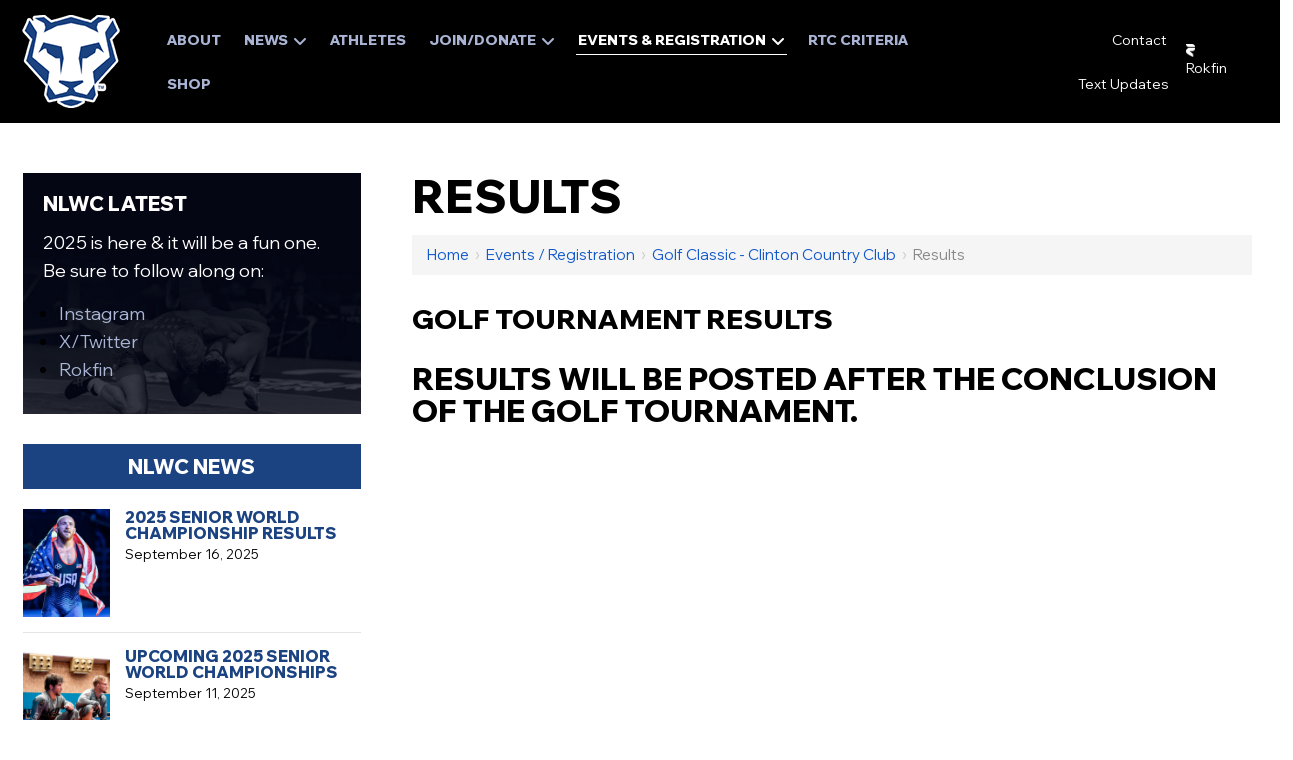

--- FILE ---
content_type: text/html; charset=UTF-8
request_url: https://www.nittanylionwrestlingclub.com/golf-classic-clinton-country-club/results
body_size: 23619
content:
<!DOCTYPE html>

<html lang="en">

<head>

<meta name="viewport" content="width=device-width, initial-scale=1.0, minimum-scale=1.0, maximum-scale=1.0, user-scalable=no" />

<title>Results | Nittany Lion Wrestling Club</title>

<meta http-equiv="Content-Type" content="text/html; charset=UTF-8" />
<meta property="og:title" content="Results | Nittany Lion Wrestling Club" />


<link rel="shortcut icon" type="image/png" href="https://www.nittanylionwrestlingclub.com/templates/ficc-theme/images/logo/favicon.png"/>
<link rel="stylesheet" type="text/css" href="https://www.nittanylionwrestlingclub.com/min/static/css/jquery/stackedrows.css,static/css/jquery/skrollr.css,static/css/social_wall/social_wall.css?1551970848.1" />
<link rel="stylesheet" type="text/css" href="https://www.nittanylionwrestlingclub.com/min/static/css/jquery/loading.css,static/css/jquery/tipsy.css,static/css/jquery/ajaxform.css,static/css/jquery/fctoggle.css,static/css/jquery/fancybox.css,static/css/jquery/spectrum.css,static/css/jquery/passy.css,static/css/jquery/validationEngine.css,static/css/jquery/intlTelInput.css,static/css/jquery/ui.css,static/css/jquery/ui.datepicker.css,static/css/photoswipe/photoswipe.css?1737897153.1" />
<link rel="stylesheet" type="text/css" href="https://www.nittanylionwrestlingclub.com/min/static/css/fontawesome.css?1764091197.1" />
<link rel="stylesheet" type="text/css" href="https://www.nittanylionwrestlingclub.com/min/templates/ficc-theme/css/custom.css?1767800074.1" />
<link rel="stylesheet" type="text/css" href="https://www.nittanylionwrestlingclub.com/min/templates/ficc-theme/css/fonts.css,templates/ficc-theme/css/animations.css,templates/ficc-theme/css/style.css,templates/ficc-theme/css/themes.css,templates/ficc-theme/css/detail.css,templates/ficc-theme/css/slick.css?1751876677.1" />
<link rel="stylesheet" type="text/css" href="https://www.nittanylionwrestlingclub.com/min/templates/ficc-theme/css/ecomm/ecomm.css?1711522524.1" />
<link rel="stylesheet" type="text/css" href="https://www.nittanylionwrestlingclub.com/min/templates/ficc-theme/css/layout.css?1767792212.1" />

<link rel="stylesheet" type="text/css" href="https://www.nittanylionwrestlingclub.com/templates/ficc-theme/css/icon.css" />

<script type="text/javascript" src="https://www.nittanylionwrestlingclub.com/min/static/js/jquery/jquery.js"></script>

<!-- Global Site Tag (gtag.js) - Google Analytics -->
<script async src="https://www.googletagmanager.com/gtag/js?id=UA-107165359-1"></script>
<script>
  window.dataLayer = window.dataLayer || [];
  function gtag(){dataLayer.push(arguments)};
  gtag('js', new Date());

  gtag('config', 'UA-107165359-1');
</script>

<script type="text/javascript">
  var _userway_config = {
    /* uncomment the following line to override default position*/
    position: '5', 
    /* uncomment the following line to override default size (values: small, large)*/
     size: 'small',
    /* uncomment the following line to override default language (e.g., fr, de, es, he, nl, etc.)*/
    /* language: 'null', */
    /* uncomment the following line to override color set via widget (e.g., #053f67)*/
     color: '#1c4381', 
    /* uncomment the following line to override type set via widget (1=person, 2=chair, 3=eye, 4=text)*/
    /* type: '1', */
    /* uncomment the following lines to override the accessibility statement*/
    /* statement_text: "Our Accessibility Statement", */
    /* statement_url: "http://www.example.com/accessibility", */
    /* uncomment the following line to override support on mobile devices*/
    /* mobile: true, */
    account: 'Rqich7j9mX'
  };
</script>
<script type="text/javascript" src="https://cdn.userway.org/widget.js"></script><script type="text/javascript" src="https://www.nittanylionwrestlingclub.com/templates/ficc-theme/js/jquery.basictable.min.js"></script>


</head>

<body class="page_golf_classic_clinton_country_club page_results layout-default_without_sidebar-1711367790">






<style type="text/css">.show_only_once{display:block !important;}</style><div id="template" class="layout layout-default_without_sidebar-1711367790" data-layout-id="8" data-page-id="92"><div id="ficc_header" class="layout_block  on_scroll_fixed"><div class="fixed_content"><div id="ficc_header_bottom" class="layout_block"><div id="columns" class="layout_block  style_columns_3"><div id="columns_1" class="layout_block"><div id="ficc_header_logo" class="layout_block"><p><a href="https://www.nittanylionwrestlingclub.com/"><img src="https://www.nittanylionwrestlingclub.com/static/sitefiles/images/logo.png" class="fr-fic fr-dib "></a></p></div></div><div id="column_2" class="layout_block"><nav id="ficc_header_navigation" class="layout_block fadein animated theme_nav_light style_nav_dropdown"><ul><li><a href="https://www.nittanylionwrestlingclub.com/about"><span>About</span></a></li><li class="multimenu"><a href="https://www.nittanylionwrestlingclub.com/news"><span>News</span></a><ul><li><a href="https://www.nittanylionwrestlingclub.com/nlwc-newsletter"><span>Newsletter</span></a></li></ul></li><li><a href="https://www.nittanylionwrestlingclub.com/athlete"><span>Athletes</span></a></li><li class="multimenu"><a href="https://www.nittanylionwrestlingclub.com/membership"><span>Join/Donate</span></a><ul><li><a href="https://www.nittanylionwrestlingclub.com/membership/information"><span>Information</span></a></li><li><a href="https://www.nittanylionwrestlingclub.com/registration"><span>Join/Donate</span></a></li><li><a href="https://www.nittanylionwrestlingclub.com/membership/information-current-membership-listing"><span>Current Member Listing</span></a></li></ul></li><li class="selected multimenu"><a href="https://www.nittanylionwrestlingclub.com/eventsreg"><span>Events & Registration</span></a><ul><li class="selected multimenu"><a onclick=""><span>Golf Classic - Clinton Country Club</span></a><ul><li><a href="https://www.nittanylionwrestlingclub.com/golf-classic-clinton-country-club/registration"><span>Golfer Registration</span></a></li><li><a href="https://www.nittanylionwrestlingclub.com/golf-classic-clinton-country-club/sponsorship"><span>Golf Sponsorship</span></a></li><li class="selected"><a href="https://www.nittanylionwrestlingclub.com/golf-classic-clinton-country-club/results"><span>Results</span></a></li></ul></li><li class="multimenu"><a onclick=""><span>Golf Classic - State College</span></a><ul><li><a href="https://www.nittanylionwrestlingclub.com/golf-classic-state-college/registration"><span>Golfer Registration</span></a></li><li><a href="https://www.nittanylionwrestlingclub.com/golf-classic-state-college/sponsorship"><span>Golf Sponsorship</span></a></li><li><a href="https://www.nittanylionwrestlingclub.com/golf-classic-state-college/results"><span>Results</span></a></li></ul></li><li><a href="https://www.nittanylionwrestlingclub.com/state-college-tournament"><span>Nittany Lion Wrestling Tournament</span></a></li><li><a href="https://www.nittanylionwrestlingclub.com/eventsreg/2016-state-college-youth-tournament"><span>NLWC Training</span></a></li><li><a href="https://www.nittanylionwrestlingclub.com/eventsreg/an-evening-with-psu"><span>An Evening with PSU</span></a></li><li><a href="https://www.nittanylionwrestlingclub.com/fitness-and-youth-rec-registration"><span>Fitness & Intro to Wrestling</span></a></li></ul></li><li><a href="https://www.nittanylionwrestlingclub.com/olympic-regional-training-center-participation"><span>RTC Criteria</span></a></li><li><a href="https://nittany-lion-wc.itemorder.com/shop/home" target="_blank"><span>Shop</span></a></li></ul></nav></div><div id="column_3" class="layout_block"><nav id="ficc_header_right_menu" class="layout_block fadein animated theme_nav_light style_nav_dropdown"><ul><li><a href="https://www.nittanylionwrestlingclub.com/contact"><span>Contact</span></a></li><li><a href="https://www.nittanylionwrestlingclub.com/textupdates"><span>Text Updates</span></a></li></ul><p></p><aside><img src="https://www.nittanylionwrestlingclub.com/static/sitefiles/images/Rokfin.png" class="fr-fic fr-dib "><a href="https://rokfin.com/nlwc" target="_blank">Rokfin</a></aside><figcaption><a class="button" href="https://www.nittanylionwrestlingclub.com/users/logout">Logout</a></figcaption></nav></div></div></div></div></div><div id="ficc_responsive_bar" class="layout_block"><div class="fixed_content"><div id="ficc_responsive_bar_logo" class="layout_block layout_block"><p><a href="https://www.nittanylionwrestlingclub.com/"><img src="https://www.nittanylionwrestlingclub.com/templates/ficc-theme/images/logo/logo_1.png" class="template_logo fr-fic  " alt="Logo"></a></p></div><div id="ficc_responsive_bar_open" class="layout_block"><p><i class="fa fa-bars"></i></p></div><div id="fi_responsive_bar_call_button" class="layout_block"><p></p></div><div id="ficc_responsive_bar_popup" class="layout_block  style_popup effect_unfold"><div id="ficc_responsive_bar_close" class="layout_block"><p><i class="fa fa-times"></i></p></div><div id="ficc_responsive_bar_navigation" class="layout_block  style_nav_expandable_list"><ul><li><a href="https://www.nittanylionwrestlingclub.com/about"><span>About</span></a></li><li class="multimenu"><a href="https://www.nittanylionwrestlingclub.com/news"><span>News</span></a><ul><li><a href="https://www.nittanylionwrestlingclub.com/nlwc-newsletter"><span>Newsletter</span></a></li></ul></li><li><a href="https://www.nittanylionwrestlingclub.com/athlete"><span>Athletes</span></a></li><li class="multimenu"><a href="https://www.nittanylionwrestlingclub.com/membership"><span>Join/Donate</span></a><ul><li><a href="https://www.nittanylionwrestlingclub.com/membership/information"><span>Information</span></a></li><li><a href="https://www.nittanylionwrestlingclub.com/registration"><span>Join/Donate</span></a></li><li><a href="https://www.nittanylionwrestlingclub.com/membership/information-current-membership-listing"><span>Current Member Listing</span></a></li></ul></li><li class="selected multimenu"><a href="https://www.nittanylionwrestlingclub.com/eventsreg"><span>Events & Registration</span></a><ul><li class="selected multimenu"><a onclick=""><span>Golf Classic - Clinton Country Club</span></a><ul><li><a href="https://www.nittanylionwrestlingclub.com/golf-classic-clinton-country-club/registration"><span>Golfer Registration</span></a></li><li><a href="https://www.nittanylionwrestlingclub.com/golf-classic-clinton-country-club/sponsorship"><span>Golf Sponsorship</span></a></li><li class="selected"><a href="https://www.nittanylionwrestlingclub.com/golf-classic-clinton-country-club/results"><span>Results</span></a></li></ul></li><li class="multimenu"><a onclick=""><span>Golf Classic - State College</span></a><ul><li><a href="https://www.nittanylionwrestlingclub.com/golf-classic-state-college/registration"><span>Golfer Registration</span></a></li><li><a href="https://www.nittanylionwrestlingclub.com/golf-classic-state-college/sponsorship"><span>Golf Sponsorship</span></a></li><li><a href="https://www.nittanylionwrestlingclub.com/golf-classic-state-college/results"><span>Results</span></a></li></ul></li><li><a href="https://www.nittanylionwrestlingclub.com/state-college-tournament"><span>Nittany Lion Wrestling Tournament</span></a></li><li><a href="https://www.nittanylionwrestlingclub.com/eventsreg/2016-state-college-youth-tournament"><span>NLWC Training</span></a></li><li><a href="https://www.nittanylionwrestlingclub.com/eventsreg/an-evening-with-psu"><span>An Evening with PSU</span></a></li><li><a href="https://www.nittanylionwrestlingclub.com/fitness-and-youth-rec-registration"><span>Fitness & Intro to Wrestling</span></a></li></ul></li><li><a href="https://www.nittanylionwrestlingclub.com/olympic-regional-training-center-participation"><span>RTC Criteria</span></a></li><li><a href="https://nittany-lion-wc.itemorder.com/shop/home" target="_blank"><span>Shop</span></a></li></ul><p></p>
<p></p><ul><li><a href="https://www.nittanylionwrestlingclub.com/contact"><span>Contact</span></a></li><li><a href="https://www.nittanylionwrestlingclub.com/textupdates"><span>Text Updates</span></a></li></ul></div></div></div></div><div id="responsive_button" class="layout_block"><div class="fixed_content"><section><a class="button" href="https://www.nittanylionwrestlingclub.com/registration" target="_blank">Join/Donate</a></section></div></div><div id="side_bar_columns" class="layout_block  style_columns_2"><div class="fixed_content"><div id="content_bar" class="layout_block"><main id="ficc_content_inner-1711368085" class="layout_block">
<div class="page page_golf_classic_clinton_country_club page_results">






<h1 class="page_title_hide">Results</h1><div class="breadcrumb"><p><a href="https://www.nittanylionwrestlingclub.com/">Home</a><span class="slug">&nbsp; &rsaquo; &nbsp;</span><a href="https://www.nittanylionwrestlingclub.com/eventsreg">Events / Registration</a><span class="slug">&nbsp; &rsaquo; &nbsp;</span><a href="https://www.nittanylionwrestlingclub.com/golf-classic-clinton-country-club">Golf Classic - Clinton Country Club</a><span class="slug">&nbsp; &rsaquo; &nbsp;</span>Results</p></div><div class="result-page">
<h4>Golf Tournament Results</h4>
<h3>Results will be posted after the conclusion of the golf tournament.</h3></div>
</div>

</main></div><div id="side_bar" class="layout_block"><div id="fi_subpage_sidebar" class="layout_block"><div id="ficc_staticblocks" class="layout_block"><figcaption>
<h3>NLWC LATEST</h3>
<p>2025 is here &amp; it will be a fun one. Be sure to follow along on:<strong><br></strong></p>
<ul>
<li><a href="https://www.instagram.com/nittanylionwc">Instagram</a></li>
<li><a href="https://x.com/nittanylionwc">X/Twitter</a></li>
<li><a href="https://rokfin.com/nlwc">Rokfin</a></li></ul></figcaption></div><div id="news_sidebar" class="layout_block"><h2>NLWC News</h2>
<div class="par_blog" style="text-align: left;"><ul class="slides">
<li>
		<div class="news_list">			
						<figure>
				<a href="https://www.nittanylionwrestlingclub.com/news/2025-senior-world-championship-results" class="img_cont">
				<img src="https://www.nittanylionwrestlingclub.com/static/sitefiles/news/Snyder.png" alt="" />
				</a>
			</figure>				
			<section>
             
				<span>September 16, 2025</span>    	
			<h5><a href="https://www.nittanylionwrestlingclub.com/news/2025-senior-world-championship-results"> 2025 Senior World Championship Results</a></h5>
				<p><a class="button" href="https://www.nittanylionwrestlingclub.com/news/2025-senior-world-championship-results"> Read More</a></p>
			</section>	
		
		</div>
     </li>

	<li>
		<div class="news_list">			
						<figure>
				<a href="https://www.nittanylionwrestlingclub.com/news/upcoming-2025-senior-world-championships" class="img_cont">
				<img src="https://www.nittanylionwrestlingclub.com/static/sitefiles/news/Levi.png" alt="" />
				</a>
			</figure>				
			<section>
             
				<span>September 11, 2025</span>    	
			<h5><a href="https://www.nittanylionwrestlingclub.com/news/upcoming-2025-senior-world-championships"> Upcoming 2025 Senior World Championships</a></h5>
				<p><a class="button" href="https://www.nittanylionwrestlingclub.com/news/upcoming-2025-senior-world-championships"> Read More</a></p>
			</section>	
		
		</div>
     </li>

	<li>
		<div class="news_list">			
						<figure>
				<a href="https://www.nittanylionwrestlingclub.com/news/dake-and-nickal-win-at-raf-01" class="img_cont">
				<img src="https://www.nittanylionwrestlingclub.com/static/sitefiles/news/bonicakl.png" alt="" />
				</a>
			</figure>				
			<section>
             
				<span>September 1, 2025</span>    	
			<h5><a href="https://www.nittanylionwrestlingclub.com/news/dake-and-nickal-win-at-raf-01"> Dake and Nickal Win at RAF 01</a></h5>
				<p><a class="button" href="https://www.nittanylionwrestlingclub.com/news/dake-and-nickal-win-at-raf-01"> Read More</a></p>
			</section>	
		
		</div>
     </li>

	        </ul></div></div></div></div></div></div><div id="fifooter" class="layout_block"><div class="fixed_content"><div id="footer_wrapper_columns" class="layout_block  style_columns_2"><div id="fifooter_new_left" class="layout_block"><div id="ficc_footer_logo" class="layout_block"><p><a href="https://www.nittanylionwrestlingclub.com/"><img src="https://www.nittanylionwrestlingclub.com/static/sitefiles/images/Logo.webp" class="fr-fic fr-dib "></a></p></div><div id="ficc_footer_bottom_new" class="layout_block"><div id="columns_2-1710332205469" class="layout_block layout_block style_columns_2"><div id="column-1710332205475" class="layout_block layout_block"><div id="ficc_footer_copyright-1710332205482" class="layout_block">
<p><span class="copyrigt">Copyright 2026 The Nittany Lion Wrestling Club.&nbsp;</span><span class="copyrigt">This is the official website of the NLWC. All rights reserved&nbsp;</span><span class="copyrigt">Photos Tony Rotundo, John Sachs.</span></p></div></div><div id="column_2_2-1710332205497" class="layout_block layout_block"><div id="ficc_footer_siteby-1710332205503" class="layout_block"><article>
<p>Website by <a href="http://www.baschsolutions.com/" target="_blank"><img src="https://www.nittanylionwrestlingclub.com/static/sitefiles/images/basch-white_2.png" class="fr-fic  " alt="Basch"></a></p><br>
<p><a href="https://www.pyramidhc.com/" rel="noopener noreferrer" target="_blank"><img src="https://www.nittanylionwrestlingclub.com/static/sitefiles/images/1756312950646.png" class="fr-fic fr-dib " style="width: 282px;"></a></p></article></div></div></div></div></div><div id="fifooter_right_new" class="layout_block"><div id="footer_right_wrapper" class="layout_block"><div id="footer_right_wrapper_top" class="layout_block  style_columns_3"><div id="ficc_footer_menus_new" class="layout_block"><h4>Browse</h4>
<p></p><ul><li><a href="https://www.nittanylionwrestlingclub.com/about"><span>About</span></a></li><li><a href="https://www.nittanylionwrestlingclub.com/golf-classic-state-college"><span>Events & Registration</span></a></li><li><a href="https://www.nittanylionwrestlingclub.com/membership"><span>Join/Donate</span></a></li><li><a href="https://www.nittanylionwrestlingclub.com/news"><span>News</span></a></li><li><a href="https://www.nittanylionwrestlingclub.com/athlete"><span>Athletes</span></a></li><li><a href="https://www.nittanylionwrestlingclub.com/contact"><span>Contact</span></a></li><li><a href="https://www.nittanylionwrestlingclub.com/olympic-regional-training-center-participation"><span>RTC Criteria</span></a></li></ul></div><div id="ficc_footer_address_new" class="layout_block"><div id="title" class="layout_block"><h4>Find Us</h4></div><div id="columns_2-1710393473064" class="layout_block  style_columns_2"><div id="column1" class="layout_block layout_block"><p><strong>State College</strong></p>
<p>P.O. Box 316<br>State College, PA 16804</p></div><div id="column2" class="layout_block layout_block"></div></div></div><div id="ficc_footer_social_new" class="layout_block"><h4>Get Connected</h4>

<ul><li><a href="https://twitter.com/NittanyLionWC" target="_blank"><i class="fa fa-twitter"></i>Follow On Twitter</a></li>
<li><a href="https://www.instagram.com/nittanylionwc" target="_blank"><i class="fa fa-instagram"></i>Follow On Instagram</a></li>
<li><a href="https://www.facebook.com/nittanylionwc/" target="_blank"><i class="fa fa-facebook"></i>Follow On Facebook</a></li>  






</ul></div></div><div id="footer_right_wrapper_bottom" class="layout_block  style_columns_3"><div id="footer_content" class="layout_block"><p>The Nittany Lion Wrestling Club is a tax-exempt, charitable, educational organization <br>[IRS code Sec 501 (C) (3)]</p></div><div id="contact_address" class="layout_block"><section>
<p>Any questions contact Dave Hart or Jake Varner:</p>
<ul>
<li>
<p class="e_mail"><a href="mailto:davehartnlwc@gmail.com" target="_blank"><span>davehartnlwc@gmail.com</span></a></p></li>
<li>
<p><a href="mailto:jake@jakevarner.com" target="_blank"><span>jake@jakevarner.com</span></a></p></li></ul></section>
<div class="address">
<p>P.O. Box 316<br>State College, PA 16804</p>
<p>Annual Open Meeting</p>
<p>January 20, 2026 at 5:30pm&nbsp;</p>
<p>Located at Windmere Center in State College</p>
<p></p></div></div><div id="address_new" class="layout_block"></div></div></div></div></div></div></div><div id="scroll_to_top" class="layout_block  on_scroll_show"><div class="fixed_content"><section id="cart-box">
<p class="add_to_cart"><span class="icon_click"><a href="javascript:void(0);" class="ecomm_my_cart_link ecomm_cart_icon">
 <span class="ecomm_my_cart_link ecomm_cart_icon">
 My Cart </span>&nbsp;
 <span class="home-icon-cart-icon ecomm_cart_icon"><sup>
 0</sup>
 </span>
 </a></span></p></section>
<p class="phone_icon"></p><main>
<p class="scroller"><span class="fa fa-arrow-up" alt="scroll to top"></span></p></main></div></div><div id="cart_popup" class="layout_block checkcart"><div class="fixed_content"><section><time class="addClose">×</time> <div class="page">






<h1 class="page_title_hide">Shopping Cart</h1>
</div>

<div class="ecomm_cart">
	
	<div class="static_content detail_pager">
		<div class="product_message-cart" style="background-color: #FCF8E3;">
			<span class="close" style="float:right;" onclick="$(this).parent().showHide();">×</span><p>Your cart is empty.</p>
		</div>
	</div>
	
<div class="checks_sumary">
	<p class="buttons">
	<a href="https://www.nittanylionwrestlingclub.com/ecomm" class="button"
		onclick="if($(this).closest('#fancybox-content').length){$.fancybox.close();return false;}">Continue Shopping</a>
	</p>
</div>
</div></section></div></div></div>


<!-- Required for Facebook comments -->

<div id="fb-root"></div>



<script type="text/javascript" src="https://www.nittanylionwrestlingclub.com/min/static/js/jquery/stackedrows.js,static/js/jquery/skrollr.js,static/js/jquery/masonry.js,static/js/social_wall/social_wall.js?1608040023.1"></script>
<script type="text/javascript" src="https://www.nittanylionwrestlingclub.com/min/static/js/jquery/fi.js,static/js/jquery/loading.js,static/js/jquery/tipsy.js,static/js/jquery/ajaxlinks.js,static/js/jquery/ajaxform.js,static/js/jquery/cookie.js,static/js/jquery/fctoggle.js,static/js/jquery/fancybox.js,static/js/jquery/spectrum.js,static/js/jquery/passy.js,static/js/jquery/validationEngine.js,static/js/jquery/intlTelInput.js,static/js/photoswipe/photoswipe.umd.min.js,static/js/photoswipe/photoswipe-lightbox.umd.min.js?1761840740.1"></script>
<script type="text/javascript" src="https://www.nittanylionwrestlingclub.com/min/static/js/languages/jquery/validationEngine/en.js,static/js/jquery/ui.js,static/js/jquery/ui.datepicker.js,static/js/jquery/ui.widget.js,static/js/jquery/ui.tabs.js?1742973875.1"></script>
<script type="text/javascript" src="https://www.nittanylionwrestlingclub.com/min/static/js/ecomm/ecomm.js?1742373061.1"></script>
<script type="text/javascript" src="https://staticw2.yotpo.com/ZIRMReGOD0KRWSRN0H5jpYIrzTUyGptJMsU8lk2h/widget.js"></script>
<script type="text/javascript" src="https://www.nittanylionwrestlingclub.com/min/templates/ficc-theme/js/custom.js?1767800074.1"></script>
<script type="text/javascript" src="https://www.nittanylionwrestlingclub.com/min/templates/ficc-theme/js/modernizr.js,templates/ficc-theme/js/style.js,templates/ficc-theme/js/slick.min.js?1629784584.1"></script>
<script type="text/javascript" src="https://www.nittanylionwrestlingclub.com/min/templates/ficc-theme/js/layout.js?1635850551.1"></script>
 

</body>

</html>

--- FILE ---
content_type: text/css; charset=utf-8
request_url: https://www.nittanylionwrestlingclub.com/min/templates/ficc-theme/css/custom.css?1767800074.1
body_size: 12820
content:
@media (min-width: 1001px){#template.style_boxed,
#template:not(.style_boxed) .layout_block:not(.style_full_content) .fixed_content{max-width:1280px}}body{}#template
.field.form_field_824{width:100% !important}#template
.field.form_field_862{height:0;overflow:hidden;margin:0
!important}#template
.field.form_field_825{width:33% !important}#template
.field.form_field_826{width:33% !important}#template
.field.form_field_827{width:33% !important}#template a[name="forms33"] + form
.field{display:inline-block;width:50%;text-align:left;vertical-align:top;margin:0px
0px 10px 0px;padding:0
5px}#template .form_field_813
.field_title{display:none !important}#template .form_field_813
.field_content{display:flex}#template .form_field_813
p{text-shadow:none !important;color:#000;font-size:16px;margin-top:1px}#template .form_field_813
a{color:#1c4381}#template .form_field_813
.form_field_note{padding-left:5px}#template .disable_field1 .field_content label:nth-child(1){pointer-events:none;color:#8a8a8a;margin-bottom:5px}#template .disable_field1 .field_content
label{display:block}#template .disable_field2 .field_content label:nth-child(2){pointer-events:none;color:#8a8a8a;margin-bottom:5px}#template .disable_field2 .field_content
label{display:block}#template .disable_field2 .field_content label:nth-child(3){pointer-events:none;color:#8a8a8a;margin-bottom:5px}#template .disable_field3 .field_content
label{display:block}#template a[name="forms27"] + form
p.buttons{margin-left:5px;margin-top:0px}#template a[name="forms35"] + form
p.buttons{margin-left:5px;margin-top:0px}#template .field_title
sup{font-size:14px}#template .buttons
.form_previous_page{margin-top:10px !important}#template .newsletter
.field_content{margin-left:0px}#template .newsletter
h3{margin:0;padding-top:0px;margin:0;font-size:17px;line-height:20px}#template .newsletter
.field_title{width:auto;float:left;margin-right:3px}#template .form_register .field.input-type-text:last-child{width:49%}#template .term-content{max-width:1020px;margin:0
auto}#template .field.form_field_501
input{background:transparent !important;border:0px
!important;padding:0
0 8px 5px}#template
.field.form_field_501{display:flex !important;align-items:center}#template .field.form_field_501
.field_content{order:2}#template .field.form_field_654
input{background:transparent !important;border:0px
!important;padding:0
0 8px 5px}#template
.field.form_field_654{display:flex !important;align-items:center}#template .field.form_field_654
.field_content{order:2}#template .field.form_field_718
input{background:transparent !important;border:0px
!important;padding:0
0 8px 5px}#template a[name="forms35"] + form .field.form_field_885
input{background:transparent !important;border:0px
!important;padding:0
0 8px 5px}#template
.field.form_field_718{display:flex !important;align-items:center;margin-top:15px !important}#template a[name="forms35"] + form
.field.form_field_885{display:flex !important;align-items:center;margin-top:15px !important}#template .field.form_field_718
.field_content{order:2}#template a[name="forms35"] + form .field.form_field_885
.field_content{order:2}#template .field.form_field_735
input{background:transparent !important;border:0px
!important;padding:0
0 8px 5px}#template
.field.form_field_735{display:flex !important;align-items:center}#template .field.form_field_735
.field_content{order:2}#template .support-table td
ul{padding-left:15px;margin-bottom:0px;padding-bottom:0px}#template .custom-table tbody tr
td{background-color:#f2f2f2}#template .result-year
h3{margin-top:20px;text-align:center}#template .ecomm_category h2
a.button{border-radius:inherit;margin:0px;padding:12px
25px ! important}#template .result-year
h4{width:100%;text-align:center;margin-top:15px;margin-bottom:10px}#template
.forms.selected{margin:0}#template a[name="forms23"] + form
p.buttons{margin-left:5px;margin-top:0px}#template .page_terms_and_conditions
.breadcrumb{display:none}#template .page_terms_and_conditions
h1{margin-top:0px}#template
.set_line{border-bottom:1px solid #dcdcdc;margin-top:0px;margin-bottom:20px;position:relative;clear:both;display:block;width:100%;float:left}#template .set_line:after{position:absolute;content:'';height:2px;width:130px;background:#1c4381;left:0px;bottom:-1px;display:block}#template a[name="forms18"] + form
legend{display:none}#template a[name="forms23"] + form .form_field_584
label{margin-bottom:0 !important;padding-left:20px;position:relative}#template a[name="forms23"] + form .form_field_583
label{margin-bottom:0 !important;padding-left:20px;position:relative}#template a[name="forms23"] + form .form_field_584 .field_content label input[type="checkbox"]{position:absolute;left:0;top:5px;margin:0px}#template a[name="forms23"] + form .form_field_583 .field_content label input[type="checkbox"]{position:absolute;left:0;top:5px;margin:0px}#template a[name="forms23"] + form .form_field_584
.field_title{display:none ! important}#template a[name="forms23"] + form .form_field_583
.field_title{display:none ! important}#template a[name="forms23"] + form .form_field_583
.field_content{display:flex}#template a[name="forms23"] + form .form_field_583
.form_field_note{margin:0
!important}#template a[name="forms23"] + form .form_field_584
.field_content{display:flex}#template a[name="forms23"] + form .form_field_584
.form_field_note{margin:0
!important}#template .customtable-new{margin-bottom:25px}#template
.membership_listing_wrp{display:flex;flex-wrap:wrap;margin:0
-10px;justify-content:center}#template
.membership_listing{width:31.33%;padding:25px;background:#f5f5f5;margin:1%;border:1px
solid #dcdcdc}#template .membership_listing
ul{padding-bottom:0;margin-bottom:0px}#template
.you_prg{display:flex;flex-wrap:wrap;margin:0
-10px;justify-content:center}#template
.you_prg_list{width:48%;padding:25px;background:#f5f5f5;margin:1%;border:1px
solid #dcdcdc}#template .you_prg_list
h4{margin-top:0px}#template .news_recent figure
img{height:76px;object-fit:cover;object-position:center;width:100%}#template .result-page
h2{margin-top:10px;margin-bottom:10px}#template
.prg_top{font-size:30px;text-align:center;font-weight:800;color:#000;margin-top:25px;margin-bottom:10px;text-transform:uppercase}#template .prg_top
a{color:#000}#template .prg_top a:hover{color:#1c4381}#template .prg_top
strong{font-weight:inherit}#template .sponsorship-row{display:flex;flex-wrap:wrap;justify-content:center;margin:0
-1%;margin-bottom:15px}#template .sponsorship-content{width:31.3%;padding:25px;background:#f5f5f5;margin:1%;border:1px
solid #dcdcdc;text-align:center}#template .sponsorship-content ul li:last-child{margin-bottom:0px}#template .sponsorship-content
p{margin-bottom:10px}#template .skill-content .sponsorship-content{width:22.33%;padding:12px;background:#f5f5f5;margin:1%;border:1px
solid #dcdcdc;text-align:center}#template .skill-content{display:flex;flex-wrap:wrap;justify-content:center;margin:0
-1%;margin-bottom:15px}#template .golf-sponsorship-inner
p{margin-bottom:10px}#template .golf-sponsorship-inner
ul{display:inline-block;text-align:left}#template .golfer-registration-row{display:flex;flex-wrap:wrap;justify-content:center;margin:0
-1%;margin-bottom:15px}#template .golfer-column{text-align:center;width:23%;padding:25px;background:#f5f5f5;margin:1%;border:1px
solid #dcdcdc}#template .golf-sponsorship{display:flex;flex-wrap:wrap;justify-content:center;margin:0
-1%;margin-bottom:15px}#template .golf-sponsorship-inner{text-align:center;width:48%;padding:25px;background:#f5f5f5;margin:1%;border:1px
solid #dcdcdc}#template .field.form_field_542.fullwidth_field
img{margin-left:0}#template a[name="forms23"] + form
legend{display:none}#template a[name="forms23"] + form{padding:20px
20px 20px;background:#f7f7f7;max-width:900px;margin:0
auto}#template a[name="forms23"] + form
.field{display:inline-block;width:50%;text-align:left;vertical-align:bottom;margin:0px
0px 10px 0px;padding:0
5px}#template .field.form_field_575.fullwidth_field
img{margin-left:0}#template .field.form_field_548.fullwidth_field
.field_title{display:none !important}#template .field.form_field_383.fullwidth_field
.field_title{display:none !important}#template .field.form_field_410.fullwidth_field
img{margin-left:0}#template .field.form_field_494.fullwidth_field
img{margin-left:0}#template .field.form_field_521.fullwidth_field
img{margin-left:0}#template .field.form_field_432
.field_title{display:none !important}#template .field.form_field_855
.field_title{display:none !important}#template .field.form_field_506.fullwidth_field
img{margin-left:0}#template .field.form_field_500
.field_title{display:none !important}#template .field.form_field_527.fullwidth_field
.field_title{display:none !important}#template
.field.fullwidth_field{width:100% !important}#template
.field.quator_field{width:33% !important}#template
.transparent{background:transparent}#template .transparent:hover{background-color:#1c4381;border:1px
solid #1c4381}#template a[name="forms16"] + .form
p.buttons{margin-top:0px}#template a[name="forms17"] + .form .form_field_409
input{border:0px
!important;background:inherit !important;font-size:18px;padding:0
!important}#template .form_field_383
.field_content{display:flex}#template .form_field_383
.form_field_note{margin:0}#template .form_field_383 .form_field_note
p{margin-left:8px}#template a[name="forms17"] + .form
legend{text-align:center;display:block;width:100%;font-weight:800;background:#7bb9ff;color:#fff;padding:10px;margin:0
0 25px 0}#template a[name="forms17"] + .form{background:#f7f7f7;padding:15px;max-width:1000px;margin:0
auto}#template a[name="forms16"] + .form
.field{position:relative;width:50%;vertical-align:top;padding:0
5px;display:inline-block}#template a[name="forms17"] + .form
.field{position:relative;width:50%;vertical-align:bottom;padding:0
5px;display:inline-block}#template a[name="forms16"] + form{padding:20px
20px 20px;background:#f7f7f7;max-width:900px;margin:0
auto}#template a[name="forms18"] + form{padding:20px
20px 25px;background:#f7f7f7;max-width:900px;margin:0
auto}#template a[name="forms17"] + form{padding:20px
20px 20px;background:#f7f7f7;max-width:900px;margin:0
auto}#template a[name="forms19"] + form{padding:20px
20px 20px;background:#f7f7f7;max-width:900px;margin:0
auto}#template a[name="forms19"] + form
legend{display:none}#template a[name="forms25"] + form{padding:20px
20px 20px;background:#f7f7f7;max-width:900px;margin:0
auto}#template a[name="forms27"] + form{padding:20px
20px 20px;background:#f7f7f7;max-width:900px;margin:0
auto}#template a[name="forms35"] + form{padding:20px
20px 20px;background:#f7f7f7;max-width:900px;margin:0
auto}#template a[name="forms25"] + form
legend{display:none}#template a[name="forms21"] + form
legend{display:none}#template a[name="forms20"] + form{padding:20px
20px 20px;background:#f7f7f7;max-width:1000px;margin:0
auto}#template a[name="forms20"] + form
legend{display:none}#template a[name="forms33"] + form{padding:20px
20px 20px;background:#f7f7f7;max-width:1000px;margin:0
auto}#template a[name="forms33"] + form
legend{display:none}#template a[name="forms21"] + form{padding:20px
20px 20px;background:#f7f7f7;max-width:1000px;margin:0
auto}#template a[name="forms18"] + form
.field{display:inline-block;width:50%;text-align:left;vertical-align:top;margin:0px
0px 10px 0px;padding:0
5px}#template a[name="forms19"] + form
.field{display:inline-block;width:50%;text-align:left;vertical-align:top;margin:0px
0px 10px 0px;padding:0
5px}#template a[name="forms25"] + form
.field{display:inline-block;width:50%;text-align:left;vertical-align:top;margin:0px
0px 10px 0px;padding:0
5px}#template a[name="forms27"] + form
.field{display:inline-block;width:50%;text-align:left;vertical-align:top;margin:0px
0px 10px 0px;padding:0
5px}#template a[name="forms35"] + form
.field{display:inline-block;width:50%;text-align:left;vertical-align:top;margin:0px
0px 10px 0px;padding:0
5px}#template a[name="forms20"] + form
.field{display:inline-block;width:50%;text-align:left;vertical-align:top;margin:0px
0px 10px 0px;padding:0
5px}#template a[name="forms21"] + form
.field{display:inline-block;width:50%;text-align:left;vertical-align:top;margin:0px
0px 10px 0px;padding:0
5px}#template a[name="forms18"] + form .form_field_432
.field_title{display:none}#template a[name="forms33"] + form .form_field_855
.field_title{display:none}#template
.field.form_field_861{width:100% !important}#template a[name="forms33"] + form .form_field_861
.field_title{display:none !important}#template a[name="forms19"] + form .form_field_500
.field_title{display:none}#template a[name="forms25"] + form .form_field_663
.field_title{display:none !important}#template a[name="forms27"] + form .form_field_728
.field_title{display:none !important}#template a[name="forms27"] + form .form_field_729
.field_title{display:none !important}#template a[name="forms27"] + form .form_field_737
.field_title{display:none !important}#template a[name="forms35"] + form .form_field_894
.field_title{display:none !important}#template a[name="forms35"] + form .form_field_895
.field_title{display:none !important}#template a[name="forms35"] + form .form_field_896
.field_title{display:none !important}#template a[name="forms20"] + form .form_field_527
.field_title{display:none}#template a[name="forms21"] + form .form_field_548
.field_title{display:none}#template a[name="forms18"] + form .form_field_432
.field_content{display:flex}#template a[name="forms33"] + form .form_field_861
.field_content{display:flex}#template a[name="forms33"] + form .form_field_855
.field_content{display:flex}#template a[name="forms19"] + form .form_field_500
.field_content{display:flex}#template a[name="forms25"] + form .form_field_663
.field_content{display:flex}#template a[name="forms20"] + form .form_field_527
.field_content{display:flex}#template a[name="forms21"] + form .form_field_548
.field_content{display:flex}#template a[name="forms27"] + form .form_field_728
.field_content{display:flex}#template a[name="forms27"] + form .form_field_729
.field_content{display:flex}#template a[name="forms27"] + form .form_field_737
.field_content{display:flex}#template a[name="forms35"] + form .form_field_894
.field_content{display:flex}#template a[name="forms35"] + form .form_field_895
.field_content{display:flex}#template a[name="forms35"] + form .form_field_896
.field_content{display:flex}#template a[name="forms18"] + form .form_field_432
p{margin:0}#template a[name="forms33"] + form .form_field_861
p{margin:0}#template a[name="forms33"] + form .form_field_855
p{margin:0}#template a[name="forms19"] + form .form_field_500
p{margin:0}#template a[name="forms20"] + form .form_field_527
p{margin:0}#template a[name="forms21"] + form .form_field_548
p{margin:0}#template a[name="forms18"] + form .form_field_432
label{margin-bottom:0!important;padding-left:20px;position:relative}#template a[name="forms33"] + form .form_field_861
label{margin-bottom:0!important;padding-left:20px;position:relative}#template a[name="forms33"] + form .form_field_855
label{margin-bottom:0!important;padding-left:20px;position:relative}#template a[name="forms19"] + form .form_field_500
label{margin-bottom:0!important;padding-left:20px;position:relative}#template a[name="forms25"] + form .form_field_663
label{margin-bottom:0!important;padding-left:20px;position:relative}#template a[name="forms20"] + form .form_field_527
label{margin-bottom:0!important;padding-left:20px;position:relative}#template a[name="forms21"] + form .form_field_548
label{margin-bottom:0!important;padding-left:20px;position:relative}#template a[name="forms27"] + form .form_field_728
label{margin-bottom:0!important;padding-left:20px;position:relative}#template a[name="forms27"] + form .form_field_729
label{margin-bottom:0!important;padding-left:20px;position:relative}#template a[name="forms27"] + form .form_field_737
label{margin-bottom:0!important;padding-left:20px;position:relative}#template a[name="forms35"] + form .form_field_894
label{margin-bottom:0!important;padding-left:20px;position:relative}#template a[name="forms35"] + form .form_field_895
label{margin-bottom:0!important;padding-left:20px;position:relative}#template a[name="forms35"] + form .form_field_896
label{margin-bottom:0!important;padding-left:20px;position:relative}#template a[name="forms18"] + form .form_field_432
.form_field_note{margin:0!important}#template a[name="forms33"] + form .form_field_861
.form_field_note{margin:0!important}#template a[name="forms33"] + form .form_field_855
.form_field_note{margin:0!important}#template a[name="forms19"] + form .form_field_500
.form_field_note{margin:0!important}#template
.form_field_note{margin:0!important}#template a[name="forms20"] + form .form_field_527
.form_field_note{margin:0!important}#template a[name="forms21"] + form .form_field_548
.form_field_note{margin:0!important}#template a[name="forms33"] + form .form_field_861 .field_content label input[type="checkbox"]{position:absolute;left:0;top:5px;margin:0px}#template a[name="forms33"] + form .form_field_855 .field_content label input[type="checkbox"]{position:absolute;left:0;top:5px;margin:0px}#template a[name="forms18"] + form .form_field_432 .field_content label input[type="checkbox"]{position:absolute;left:0;top:5px;margin:0px}#template a[name="forms19"] + form .form_field_500 .field_content label input[type="checkbox"]{position:absolute;left:0;top:5px;margin:0px}#template a[name="forms25"] + form .form_field_663 .field_content label input[type="checkbox"]{position:absolute;left:0;top:5px;margin:0px}#template a[name="forms27"] + form .form_field_728 .field_content label input[type="checkbox"]{position:absolute;left:0;top:5px;margin:0px}#template a[name="forms27"] + form .form_field_729 .field_content label input[type="checkbox"]{position:absolute;left:0;top:5px;margin:0px}#template a[name="forms27"] + form .form_field_737 .field_content label input[type="checkbox"]{position:absolute;left:0;top:5px;margin:0px}#template a[name="forms20"] + form .form_field_527 .field_content label input[type="checkbox"]{position:absolute;left:0;top:5px;margin:0px}#template a[name="forms21"] + form .form_field_548 .field_content label input[type="checkbox"]{position:absolute;left:0;top:5px;margin:0px}#template a[name="forms35"] + form .form_field_894 .field_content label input[type="checkbox"]{position:absolute;left:0;top:5px;margin:0px}#template a[name="forms35"] + form .form_field_895 .field_content label input[type="checkbox"]{position:absolute;left:0;top:5px;margin:0px}#template a[name="forms35"] + form .form_field_896 .field_content label input[type="checkbox"]{position:absolute;left:0;top:5px;margin:0px}#template a[name="forms18"] + form
h3{font-size:22px;margin-top:10px;margin-bottom:10px;line-height:1.1}#template a[name="forms19"] + form
h3{font-size:22px;margin-top:10px;margin-bottom:10px;line-height:1.1;padding-left:5px}#template a[name="forms25"] + form
h3{font-size:22px;margin-top:10px;margin-bottom:10px;line-height:1.1;padding-left:5px}#template a[name="forms16"] + form
h3{font-size:22px;margin-top:5px;margin-bottom:0px}#template a[name="forms16"] + form
legend{display:none}#template a[name="forms16"] + form
p.buttons{margin-left:5px}#template a[name="forms18"] + form
p.buttons{margin-left:5px;margin-top:0px}#template a[name="forms17"] + form
p.buttons{margin-left:5px;margin-top:0px}#template a[name="forms19"] + form
p.buttons{margin-left:5px;margin-top:0px}#template a[name="forms25"] + form
p.buttons{margin-left:5px;margin-top:0px}#template a[name="forms20"] + form
p.buttons{margin-left:5px;margin-top:0px}#template a[name="forms21"] + form
p.buttons{margin-left:5px;margin-top:0px}#template .page_registration
.forms{margin:0px}#template .page_golf_classic_clinton_country_club_registration
.forms{margin:0px}#template .page_golf_classic_clinton_country_club_sponsorship
.forms{margin:0px}#template .page_golf_classic_state_college_sponsorship
.forms{margin:0px}#template a[name="forms19"] + form .form_field_501
p{margin-bottom:5px}#template a[name="forms19"] + form .form_field_502
p{margin-bottom:5px}#template a[name="forms19"] + form .form_field_503
p{margin-bottom:5px}#template a[name="forms19"] + form .form_field_504
p{margin-bottom:5px}#template a[name="forms33"] + form .form_field_861
.formerror{right:inherit!important;left:0!important}#template a[name="forms33"] + form .form_field_855
.formerror{right:inherit!important;left:0!important}#template a[name="forms18"] + form .form_field_432
.formerror{right:inherit!important;left:0!important}#template a[name="forms19"] + form .form_field_500
.formerror{right:inherit!important;left:0!important}#template a[name="forms20"] + form .form_field_527
.formerror{right:inherit!important;left:0!important}#template a[name="forms20"] + form .form_field_518
.formerror{right:inherit!important;left:0!important}#template a[name="forms19"] + form .form_field_433
.formerror{right:inherit!important;left:0!important}#template a[name="forms21"] + form .form_field_548
.formerror{right:inherit!important;left:0!important}#template a[name="forms21"] + form .form_field_539
.formerror{right:inherit!important;left:0!important}#template a[name="forms20"] + form .form_field_518 .field_content label input[type="checkbox"]{position:absolute;left:0;top:5px;margin:0px}#template a[name="forms21"] + form .form_field_539 .field_content label input[type="checkbox"]{position:absolute;left:0;top:5px;margin:0px}#template a[name="forms20"] + form .form_field_518 .field_content
label{padding-left:20px;position:relative;display:inline-block;margin-right:0px;padding-bottom:0px;width:100%;margin-bottom:0}#template a[name="forms21"] + form .form_field_539 .field_content
label{padding-left:20px;position:relative;display:inline-block;margin-right:0px;padding-bottom:0px;width:100%;margin-bottom:3px}#template a[name="forms19"] + form .form_field_433 .field_content
label{width:100%;display:block}#template a[name="forms25"] + form .form_field_609 .field_content
label{width:100%;display:block}@media (max-width: 1100px){#template a[name="forms20"] + form .form_field_518 .field_content
label{margin-right:0px;width:100%}#template a[name="forms21"] + form .form_field_539 .field_content
label{margin-right:0px;width:100%}}@media (max-width: 1000px){#template .sponsorship-content{width:48%}#template .golfer-column{width:48%}#template .golf-sponsorship-inner{width:48%}#template .skill-content .sponsorship-content{width:47%}#template
.field.quator_field{width:50% !important}}@media (max-width: 780px){#template .form_field_813
p{margin-top:0}#template
.field.form_field_825{width:100% !important}#template
.field.form_field_826{width:100% !important}#template
.field.form_field_827{width:100% !important}#template
.you_prg{margin:0px}#template
.you_prg_list{width:100%;margin-bottom:15px;padding:20px}#template
.membership_listing_wrp{margin:0px}#template
.membership_listing{width:48%;margin-bottom:15px;padding:20px}#template
.prg_top{font-size:24px}#template .sponsorship-content{width:100%}#template .golfer-column{width:100%}#template a[name="forms33"] + form
.field{display:block;width:100%;margin:0px
0px 10px 0px;padding:0px}#template a[name="forms18"] + form
.field{display:block;width:100%;margin:0px
0px 10px 0px;padding:0px}#template a[name="forms19"] + form{max-width:100%;margin:0
auto;padding:15px
15px 15px}#template a[name="forms20"] + form{max-width:100%;margin:0
auto;padding:15px
15px 15px}#template a[name="forms23"] + form
.field{display:block;width:100%;margin:0px
0px 10px 0px;padding:0px}#template a[name="forms23"] + form{max-width:100%;margin:0
auto;padding:15px
15px 15px}#template a[name="forms21"] + form{padding:15px
15px 5px;max-width:100%;padding:15px
15px 15px}#template a[name="forms17"] + .form
.field{width:100%;padding:0}#template a[name="forms16"] + .form
.field{width:100%;padding:0px}#template a[name="forms16"] + form
p.buttons{margin-left:0px}#template a[name="forms20"] + form .form_field_518 .field_content label input[type="checkbox"]{top:3px}#template a[name="forms20"] + form .form_field_527 .field_content label input[type="checkbox"]{top:3px}#template a[name="forms19"] + form
.field{display:block;width:100%;margin:0px
0px 10px 0px;padding:0px}#template a[name="forms25"] + form
.field{display:block;width:100%;margin:0px
0px 10px 0px;padding:0px}#template a[name="forms27"] + form
.field{display:block;width:100%;margin:0px
0px 10px 0px;padding:0px}#template a[name="forms35"] + form
.field{display:block;width:100%;margin:0px
0px 10px 0px;padding:0px}#template a[name="forms20"] + form
.field{display:block;width:100%;margin:0px
0px 10px 0px;padding:0px}#template a[name="forms21"] + form
.field{display:block;width:100%;margin:0px
0px 10px 0px;padding:0px}#template a[name="forms18"] + form{padding:15px
15px 15px}#template
.field.quator_field{width:100% !important}#template .golf-sponsorship-inner{width:100%}#template .skill-content .sponsorship-content{width:100%}}@media (max-width:500px){#template
.membership_listing{width:100%}#template .membership_listing:last-child{margin-bottom:0px}#template .newsletter input[type="submit"]{white-space:normal;font-size:13px}}@media (max-width:400px){#template a[name="forms27"] + form .form_field_718
.field_title{width:40%}#template a[name="forms35"] + form .form_field_885
.field_title{width:40%}#template a[name="forms27"] + form .form_field_735
.field_title{width:100%}#template a[name="forms27"] + form .form_field_717 .field_content
label{width:100%;display:block}#template a[name="forms27"] + form
p.buttons{margin-left:0px}#template a[name="forms35"] + form
p.buttons{margin-left:0px}}@media (min-width: 1001px){#ficc_header{width:100%;top:0;left:0;right:0}#ficc_header.fixed,
.layout_block.fixed
#ficc_header{left:0!important;right:0!important}}#ficc_header{padding:0
15px;background:#000}#ficc_header:after{content:'';display:block;clear:both}#ficc_header.fixed,
.layout_block.fixed
#ficc_header{border-bottom:none !important;-webkit-box-shadow:0px 0px 3px 3px rgba(52, 55, 62, 0.1);box-shadow:0px 0px 3px 3px rgba(52, 55, 62, 0.1);background-color:#000 !important}@media (max-width: 1100px){#ficc_header{display:none}}#ficc_header_bottom{padding:15px
0px}#ficc_header_bottom
.tablemain{display:table;width:100%}#ficc_header_bottom
.table_cell{display:table-cell;float:none;vertical-align:middle}@media (max-width: 1000px){#ficc_header_bottom{display:none}}@media (min-width: 1001px){#columns{width:100%}}#columns{display:flex;flex-wrap:wrap;align-items:center}@media (min-width: 1001px){#columns_1{width:9%}}#columns_1{position:relative;margin-bottom:0}#ficc_header_logo{position:relative}#ficc_header_logo
img{transition:all 0.3s linear 0s;-webkit-transition:all 0.3s linear 0s;-o-transition:all 0.3s linear 0s}@media (min-width: 1001px){#column_2{width:65%}}#column_2{margin-bottom:0}#ficc_header_navigation{margin:0px;padding-left:0;text-align:left;padding-right:0}#ficc_header_navigation{margin-top:0px}#ficc_header_navigation.fixed,
.layout_block.fixed
#ficc_header_navigation{margin-top:0px}#ficc_header_navigation
ul{margin:0;padding:0}#ficc_header_navigation ul
li{list-style:none;position:relative;display:inline-block;vertical-align:top;margin-left:5px}#ficc_header_navigation ul
a{font-weight:800;font-size:14px;line-height:24px;color:#aab5d5;text-transform:uppercase;position:relative;display:block;padding:10px
2px 10px 2px;-webkit-transition:all 0.2s linear;transition:all 0.2s linear;z-index:2;margin:0
7px}#ficc_header_navigation ul a:hover{color:#fff}#ficc_header_navigation ul
ul{min-width:260px;z-index:9;font-size:11px;background:#1c4381;-webkit-box-shadow:0 1px 5px rgba(0, 0, 0, 0.15);-moz-box-shadow:0 1px 5px rgba(0, 0, 0, 0.15);box-shadow:0 1px 5px rgba(0, 0, 0, 0.15)}#ficc_header_navigation ul ul
li{display:block;margin:0}#ficc_header_navigation ul ul li:after{background:transparent}#ficc_header_navigation ul ul
a{border-bottom-width:1px;border-top-width:0px;border-left-width:0px;border-right-width:0px;border-style:solid;font-weight:600;font-size:13px;line-height:14px;padding:12px
20px 12px 20px;color:#fff;margin:0px}#ficc_header_navigation ul ul a:hover{color:#1c4381;background:#fff}#ficc_header_navigation ul a:after{content:"";display:block;height:1px;margin:auto;background:#fff;transition:all 0.2s linear;position:absolute;left:0%;right:0;bottom:7px;opacity:0}#ficc_header_navigation ul a:hover:after{opacity:1}#ficc_header_navigation ul ul a:after{display:none}#ficc_header_navigation .selected>a:after{width:100%;left:0;opacity:1}#ficc_header_navigation .selected>a{color:#fff}#ficc_header_navigation ul ul .selected>a{color:#000}#ficc_header_navigation .selected ul
li.selected{background:#fff}#ficc_header_navigation ul ul li:hover>a{color:#000;background:#fff}#ficc_header_navigation ul>li:hover>a{color:#fff}#ficc_header_navigation nav > ul .lastmenu
ul{left:inherit;right:0}@media (max-width: 1270px){#ficc_header_navigation ul
a{font-size:12px}}@media (max-width: 1250px){#ficc_header_navigation ul
a{font-size:11px}}@media (min-width: 1001px){#column_3{width:20%}}#column_3{margin-bottom:0}#ficc_header_right_menu{margin:0px;padding-left:0;text-align:right;padding-right:0;display:flex;flex-wrap:nowrap;align-items:center;justify-content:flex-end}#ficc_header_right_menu{margin-top:0px}#ficc_header_right_menu.fixed,
.layout_block.fixed
#ficc_header_right_menu{margin-top:0px}#ficc_header_right_menu
ul{margin:0;padding:0}#ficc_header_right_menu ul
li{list-style:none;position:relative;display:inline-block;vertical-align:top;margin-left:5px}#ficc_header_right_menu ul
a{font-weight:400;font-size:14px;line-height:24px;color:#ffff;position:relative;display:block;padding:10px
2px 10px 2px;-webkit-transition:all 0.2s linear;transition:all 0.2s linear;z-index:2;margin:0
7px}#ficc_header_right_menu ul a:hover{color:#fff}#ficc_header_right_menu ul
ul{min-width:200px;z-index:9;font-size:11px;background:#1c4381;-webkit-box-shadow:0 1px 5px rgba(0, 0, 0, 0.15);-moz-box-shadow:0 1px 5px rgba(0, 0, 0, 0.15);box-shadow:0 1px 5px rgba(0, 0, 0, 0.15)}#ficc_header_right_menu ul ul
li{display:block;margin:0}#ficc_header_right_menu ul ul li:after{background:transparent}#ficc_header_right_menu ul ul
a{border-bottom-width:1px;border-top-width:0px;border-left-width:0px;border-right-width:0px;border-style:solid;font-weight:400;font-size:13px;line-height:14px;padding:12px
20px 12px 20px;color:#fff;margin:0px}#ficc_header_right_menu ul ul a:hover{color:#1c4381;background:#fff}#ficc_header_right_menu
img{margin:0;padding-right:5px;width:14px}#ficc_header_right_menu
figcaption{display:none}#ficc_header_right_menu figcaption
a.button{font-size:12px;padding:8px
12px;margin:0}#ficc_header_right_menu
aside{display:flex;align-items:center;flex-wrap:wrap;margin-left:10px}#ficc_header_right_menu aside
a{font-size:14px;color:#fff}#ficc_header_right_menu aside a:hover{color:#aab5d5}#ficc_header_right_menu ul a:after{content:"";display:block;height:1px;margin:auto;background:#aab5d5;transition:all 0.2s linear;position:absolute;left:0%;right:0;bottom:7px;opacity:0}#ficc_header_right_menu ul a:hover:after{opacity:1}#ficc_header_right_menu ul ul a:after{display:none}#ficc_header_right_menu .selected>a:after{width:100%;left:0;opacity:1}#ficc_header_right_menu .selected>a{color:#aab5d5}#ficc_header_right_menu .selected ul
li.selected{background:#fff}#ficc_header_right_menu ul ul li:hover>a{color:#000;background:#fff}#ficc_header_right_menu ul>li:hover>a{color:#aab5d5}#ficc_header_right_menu nav > ul .lastmenu
ul{left:inherit;right:0}@media (max-width: 1270px){#ficc_header_right_menu ul
a{font-size:12px}}@media (max-width: 1271px){#ficc_header_right_menu aside
a{font-size:12px}}#ficc_responsive_bar{display:none;background:#000;position:relative}@media (max-width: 1100px){#ficc_responsive_bar{display:block}}#ficc_responsive_bar_logo{text-align:center;padding-top:20px;padding-right:20px;padding-bottom:20px;padding-left:20px}#ficc_responsive_bar_logo
img{padding:0;max-width:55%;max-height:80px}@media(max-width:510px){#ficc_responsive_bar_logo
img{max-height:80px;max-width:60%}}@media(max-width:410px){#ficc_responsive_bar_logo
img{max-height:80px}}@media (min-width: 781px) and (max-width: 1000px){#ficc_responsive_bar_open{top:50%;right:15px}}@media (min-width: 1001px){#ficc_responsive_bar_open{top:50%;right:15px}}#ficc_responsive_bar_open{position:absolute;cursor:pointer;font-size:30px;z-index:9;transform:translateY(-50%)}#ficc_responsive_bar_open
p{background:#1c4381;border-radius:0;-webkit-border-radius:0;color:#fff;height:40px;margin:0;padding:5px;text-align:center;width:40px}#ficc_responsive_bar_open p:hover{background:#fff}#ficc_responsive_bar_open
i{vertical-align:top;color:#fff}#ficc_responsive_bar_open p:hover
i{color:#1c4381}@media (max-width: 1000px){#ficc_responsive_bar_open{transform:translateY(-50%)}}@media (max-width: 780px){#ficc_responsive_bar_open{top:50%;transform:translateY(-50%) scale(0.9);right:10px}}@media (min-width: 781px) and (max-width: 1000px){#fi_responsive_bar_call_button{top:50%;left:15px}}@media (min-width: 1001px){#fi_responsive_bar_call_button{top:50%;left:15px}}#fi_responsive_bar_call_button{position:absolute;cursor:pointer;font-size:30px;z-index:9;transform:translateY(-50%)}#fi_responsive_bar_call_button a:not(.button):not(.fc_title):not(.paging_link){color:#fff}#fi_responsive_bar_call_button
p{background:#1c4381;border-radius:0;-webkit-border-radius:0;color:#fff;height:40px;margin:0;padding:5px;text-align:center;width:40px}#fi_responsive_bar_call_button p:hover{background:#fff}#fi_responsive_bar_call_button
i{vertical-align:top;color:#fff}#fi_responsive_bar_call_button p:hover
i{color:#1c4381}#fi_responsive_bar_call_button p:empty{display:none}@media (max-width: 1000px){#fi_responsive_bar_call_button{transform:translateY(-50%)}}@media (max-width: 780px){#fi_responsive_bar_call_button{top:50%;transform:translateY(-50%) scale(0.9);left:10px}}@media (min-width: 781px) and (max-width: 1000px){#ficc_responsive_bar_popup{top:0;width:100%;height:100%}}@media (min-width: 1001px){#ficc_responsive_bar_popup{top:0;height:100%;width:100%}}#ficc_responsive_bar_popup{margin:0px
0px 0px 0px;padding:50px
0px 0px 0px;position:fixed;background-image:linear-gradient(rgba(0,0,0, 0.8), rgba(0,0,0, 0.8)), url(/static/sitefiles/images/res_mobile.jpg);background-size:cover;background-position:center}@media (max-width: 1000px){#ficc_responsive_bar_popup{}}@media (max-width: 780px){#ficc_responsive_bar_popup{top:0;width:100%;height:100%}}@media (min-width: 781px) and (max-width: 1000px){#ficc_responsive_bar_close{top:10px;right:15px}}@media (min-width: 1001px){#ficc_responsive_bar_close{top:10px;right:15px}}#ficc_responsive_bar_close{position:absolute;cursor:pointer;font-size:30px;z-index:99}#ficc_responsive_bar_close
p{margin:0;text-align:center;color:#fff}@media (max-width: 1000px){#ficc_responsive_bar_close{}}@media (max-width: 780px){#ficc_responsive_bar_close{top:10px;right:15px}}#ficc_responsive_bar_navigation a:not(.button):not(.fc_title):not(.paging_link){font-weight:800;font-size:18px;color:#fff;position:relative;z-index:3;padding:10px
10px 10px 10px;letter-spacing:0px;display:block;-webkit-transition:all 0.2s linear;transition:all 0.2s linear;color:#fff;text-transform:uppercase}#ficc_responsive_bar_navigation a:not(.button):not(.fc_title):not(.paging_link):hover{color:#ccc}#ficc_responsive_bar_navigation
ul{margin:0px
0px 0px 0px;padding:0}#ficc_responsive_bar_navigation
li{list-style:none;position:relative;vertical-align:top;text-align:center}#ficc_responsive_bar_navigation .selected>a:not(.button):not(.fc_title):not(.paging_link){color:#ccc}#ficc_responsive_bar_navigation .selected>a:not(.button):not(.fc_title):not(.paging_link):hover{color:#ccc}#ficc_responsive_bar_navigation ul a:hover{color:#ccc}#ficc_responsive_bar_navigation ul ul a:not(.button):not(.fc_title):not(.paging_link){font-size:15px;font-weight:600}#ficc_responsive_bar_navigation ul ul a:not(.button):not(.fc_title):not(.paging_link):hover{color:#ccc}#ficc_responsive_bar_navigation ul ul .selected>a:not(.button):not(.fc_title):not(.paging_link){color:#ccc}#ficc_responsive_bar_navigation .toggle-submenu-button:before{position:relative;top:-4px}#ficc_responsive_bar_navigation ul ul .toggle-submenu-button:before{top:-1px}#responsive_button{display:none;background-color:#f5f5f5;text-align:center}#responsive_button input[type=submit]:before,
#responsive_button input[type=button]:before,
#responsive_button .button:before,
#responsive_button button:before{content:"";position:absolute;background-image:url(/static/sitefiles/images/Rokfin.png);position:absolute;content:'';height:14px;width:14px;background-repeat:no-repeat;background-size:contain;top:16px;left:14px}#responsive_button
img{margin:0;padding-right:5px;width:14px}#responsive_button
section{display:flex;align-items:center;flex-wrap:wrap;margin-left:0px;justify-content:center}#responsive_button
a.button{margin:0px;position:relative;padding-right:20px;width:auto}@media (max-width: 1100px){#responsive_button{padding:15px
15px 15px;display:block;background-color:#f5f5f5;text-align:center}}#ficc_slider-1729222718{position:relative}#ficc_slider-1729222718 input[type=submit],
#ficc_slider-1729222718 input[type=button],
#ficc_slider-1729222718 .button,
#ficc_slider-1729222718
button{margin:5px}#ficc_slider-1729222718
table{max-width:1280px;margin:auto}#ficc_slider-1729222718
h1{margin:0px
0 15px;font-size:100px;text-shadow:0 0px 4px #000;text-transform:uppercase;line-height:1;font-family:"Anton",sans-serif;font-weight:normal}#ficc_slider-1729222718
h2{margin:0px
0 15px;font-size:100px;text-shadow:0 0px 4px #000;text-transform:uppercase;line-height:1}#ficc_slider-1729222718
h4{margin:0px
0 10px;font-size:20px;text-shadow:0 0 4px #000;text-transform:uppercase;line-height:1}#ficc_slider-1729222718 .content_slider_pager .pager-link{overflow:visible;font-size:0px}#ficc_slider-1729222718 .pager-act:after{border:1px
solid #fff;z-index:4;position:relative;border-top-right-radius:50%}#ficc_slider-1729222718 .bx-controls-direction{display:none}#ficc_slider-1729222718 .featured_img:before{content:'';background:url(/static/sitefiles/images/banner-bg.png);display:block;position:absolute;left:0 !important;right:0 !important;top:0;width:100%;min-height:100%;z-index:1;background-size:cover;background-position:center;background-repeat:repeat;margin-top:1px}#ficc_slider-1729222718
.transparent{border:1px
solid #fff}#ficc_slider-1729222718 .transparent:hover{border:1px
solid #1c4381}#ficc_slider-1729222718
.slider_text{text-align:left;position:relative;bottom:40px}#ficc_slider-1729222718 .slider-form{position:relative;bottom:40px;text-align:left;backdrop-filter:blur(6px);height:max-content}#ficc_slider-1729222718
.featured_img_overlay{background:rgba(0,0,0,0.2)}#ficc_slider-1729222718 p:empty{display:none}#ficc_slider-1729222718
tr{height:100%;width:100%;padding:60px
0 0}#ficc_slider-1729222718
td{text-align:center;padding:30px
25px;display:flex;flex-wrap:wrap;justify-content:space-between;height:100%;width:100%;align-content:center}#ficc_slider-1729222718 aside
a.button{margin-top:20px;padding:15px
40px;font-size:18px}#ficc_slider-1729222718 .bx-pager.bx-default-pager{position:absolute}#ficc_slider-1729222718
.content_slider_pager{max-width:1290px;margin:-40px auto auto auto;padding:0px
30px;position:relative}#ficc_slider-1729222718 .pager-link.pager-active:after{display:block;content:"";position:absolute;background:url(/static/sitefiles/images/slider-icon.png);left:-2px;top:-3px;opacity:1;transform:translateX(5px);background-position:top;background-repeat:no-repeat;background-size:contain;z-index:9;border:none;width:8px;height:10px}@media (max-width: 1300px){#ficc_slider-1729222718
h1{font-size:80px}#ficc_slider-1729222718
h2{font-size:80px}#ficc_slider-1729222718
h4{font-size:25px}}@media (max-width: 1150px){#ficc_slider-1729222718
h1{font-size:63px}#ficc_slider-1729222718
h2{font-size:63px}#ficc_slider-1729222718
h4{font-size:22px}}@media (max-width: 1000px){#ficc_slider-1729222718
h1{font-size:60px;margin:0
0 10px}#ficc_slider-1729222718
h2{font-size:60px;margin:0
0 10px}}@media (max-width: 780px){#ficc_slider-1729222718
h1{font-size:40px}#ficc_slider-1729222718
h2{font-size:40px}}@media (max-width:500px){#ficc_slider-1729222718 input[type=submit],
#ficc_slider-1729222718 input[type=button],
#ficc_slider-1729222718 .button,
#ficc_slider-1729222718
button{font-size:12px;margin:5px;padding:10px
15px}#ficc_slider-1729222718
h1{font-size:35px}#ficc_slider-1729222718
h2{font-size:35px}#ficc_slider-1729222718
h4{font-size:22px}}@media (max-width: 1001px){#ficc_slider-1729222718 .featured_img:before{margin-top:0px}}@media (max-width: 900px){#ficc_slider-1729222718
.slider_text{width:100%;position:relative;bottom:0px;text-align:center;padding:0
0 30px}#ficc_slider-1729222718 .slider-form{width:100%;bottom:0px;backdrop-filter:blur(0px)}}@media (max-width: 781px){#ficc_slider-1729222718
.slider_text{position:relative;bottom:0px;text-align:center;left:0;right:0}#ficc_slider-1729222718
.content_slider_pager{max-width:100%;margin:-40px auto auto auto}#ficc_slider-1729222718 .bx-pager.bx-default-pager{position:relative}}@media (max-width: 550px){#ficc_slider-1729222718
tr{padding:30px
0 0}#ficc_slider-1729222718
td{padding:0
15px}}@media (max-width:600px){#ficc_slider-1729222718 .content_slider_slide .featured_img
img{object-fit:cover}#ficc_slider-1729222718
.content_slider_pager{margin:-22px auto auto auto}}@media (max-width:680px){#ficc_slider-1729222718 .featured_img:before{margin-top:1px}}@media (max-width: 1002px){#ficc_slider-1729222718
td{padding-top:0px}}@media (min-width: 781px) and (max-width: 1000px){#ficc_slider_social-1729222753{bottom:75px;right:0;width:100%;left:0}}@media (min-width: 1001px){#ficc_slider_social-1729222753{bottom:75px;right:0;width:100%}}#ficc_slider_social-1729222753{position:absolute;max-width:fit-content;display:flex;flex-wrap:wrap;justify-content:right;margin:0
auto;z-index:2;padding-right:5%;align-items:center}#ficc_slider_social-1729222753
nav{display:inline-block;float:none;vertical-align:middle}#ficc_slider_social-1729222753 a:not(.button):not(.fc_title):not(.paging_link){color:#fff}#ficc_slider_social-1729222753 a:not(.button):not(.fc_title):not(.paging_link):hover{color:#fff}#ficc_slider_social-1729222753
p{text-transform:uppercase;margin:0px;font-size:12px;color:#fff;font-weight:600;margin-right:7px}#ficc_slider_social-1729222753
ul{margin:0;padding:0}#ficc_slider_social-1729222753
li{display:inline-block;list-style:none;width:45px;height:45px;border:2px
solid #242f50;text-align:center;line-height:42px;border-radius:5px;margin-left:3px}#ficc_slider_social-1729222753 li:hover{border:2px
solid #1c4381;background-color:#1c4381}#ficc_slider_social-1729222753
i{font-size:18px}#ficc_slider_social-1729222753 li:last-child a
i{margin-right:0}@media (min-width: 1440px){#ficc_slider_social-1729222753{padding-right:8%}}@media (min-width: 1640px){#ficc_slider_social-1729222753{padding-right:15%}}@media (min-width: 1840px){#ficc_slider_social-1729222753{padding-right:17%}}@media (min-width: 2040px){#ficc_slider_social-1729222753{padding-right:23%}}@media (max-width: 1000px){#ficc_slider_social-1729222753{position:absolute;max-width:1240px;display:flex;flex-wrap:wrap;justify-content:right;margin:0
auto;z-index:2;padding:0
30px;align-items:center}}@media (max-width: 780px){#ficc_slider_social-1729222753{display:none}}#ficc_content_inner{padding:50px
20px;background-color:#FFF;z-index:2}#ficc_content_inner
h1{text-transform:uppercase;color:#000;margin:0
0 15px 0;border-bottom:0px solid #eee;position:relative}#ficc_content_inner .news.selected
h1{font-size:30px;margin-bottom:5px}#ficc_content_inner
h2.spcl{font-size:2.5em;margin-top:0px}@media (max-width: 780px){#ficc_content_inner{padding:30px
15px}}@media (max-width: 781px){#ficc_content_inner
h2.spcl{font-size:2.1em}#ficc_content_inner .news.selected
h1{font-size:27px}}#contact_form
figcaption{box-shadow:rgba(149, 157, 165, 0.2) 0px 8px 24px;margin-bottom:30px;padding:20px}#contact_form
section{margin-bottom:0px;max-width:800px;margin:0
auto;margin-top:30px;background:#f5f5f5;padding:20px
20px 30px}#contact_form
legend{display:none}#contact_form
.field{margin:0.4em 0;line-height:normal;display:inline-block;width:50%;padding:0px
5px}#contact_form
.buttons{margin-bottom:0;margin-top:0px;text-align:center}#contact_form
input.button.b{margin:0px}#contact_form
.forms{margin:0}@media (max-width: 781px){#contact_form
section{margin-top:15px}#contact_form
.field{width:100%;padding:0px}}#side_bar_columns{margin:0px;background-color:#FFF;z-index:2}#side_bar_columns
.fixed_content{width:100%}@media (max-width: 1000px){#side_bar_columns{margin:0}}@media (min-width: 781px) and (max-width: 1000px){#content_bar{width:58%}}@media (min-width: 1001px){#content_bar{width:68%}}#content_bar{float:right}@media (max-width: 780px){#content_bar{width:100%;margin:0}}#ficc_content_inner-1711368085{padding:50px
15px}#ficc_content_inner-1711368085
h1{color:#000;margin-top:0px}@media (max-width: 1000px){#ficc_content_inner-1711368085{padding:30px
15px 10px}}@media (max-width: 780px){#ficc_content_inner-1711368085{padding:30px
15px 10px}}@media (min-width: 781px) and (max-width: 1000px){#side_bar{width:38%}}@media (min-width: 1001px){#side_bar{width:28%}}#side_bar{float:left}@media (max-width: 781px){#side_bar{margin:0px}}@media (max-width: 780px){#side_bar
.widget_panel{margin-bottom:20px;margin-top:20px;padding-bottom:0px}}#fi_subpage_sidebar{padding:50px
10px 50px}@media (max-width: 1000px){#fi_subpage_sidebar{padding:20px
15px 30px}}#ficc_staticblocks{padding:20px;background-image:url(/static/sitefiles/images/about-left-img_1.jpg);background-position:0 0;background-size:cover;background-repeat:no-repeat;background-position:bottom;position:relative;margin-bottom:30px}#ficc_staticblocks:after{position:absolute;top:0;right:0;left:0;bottom:0;z-index:0;background:rgba(0, 0, 0, 0.1);content:""}#ficc_staticblocks input[type=submit],
#ficc_staticblocks input[type=button],
#ficc_staticblocks .button,
#ficc_staticblocks
button{margin:0}#ficc_staticblocks
h3{color:#fff;margin-top:0px;font-size:20px}#ficc_staticblocks a:not(.button):not(.fc_title):not(.paging_link){color:#aab5d5}#ficc_staticblocks a:not(.button):not(.fc_title):not(.paging_link):hover{color:#fff}#ficc_staticblocks
p{color:#fff}#ficc_staticblocks
ul{padding:0px
0px 10px 16px}#ficc_staticblocks
figcaption{position:relative;z-index:2}#ficc_staticblocks li::marker{color:#aab5d5}#ficc_staticblocks ul
li{list-style:disc}@media (max-width: 780px){#ficc_staticblocks{text-align:center}#ficc_staticblocks
ul{display:inline-block;text-align:left}}#news_sidebar input[type=submit],
#news_sidebar input[type=button],
#news_sidebar .button,
#news_sidebar
button{display:none}#news_sidebar
h2{font-size:20px;margin:0px
0 20px;border:2px
solid #1c4381;text-align:center;padding:10px;background:#1c4381;color:#fff}#news_sidebar
h5{font-size:16px;margin-top:0px;margin-bottom:3px;order:1}#news_sidebar
li{border-bottom:1px solid #e4e4e4;margin-bottom:15px;padding-bottom:15px;list-style:none}#news_sidebar
span{font-size:13px;order:2;width:100%;display:block}#news_sidebar
figure{width:100px}#news_sidebar
section{padding-left:15px;width:85%;display:flex;flex-wrap:wrap;align-content:baseline}#news_sidebar h5
a{color:#1c4381}#news_sidebar h5 a:hover{color:#aab5d5}#news_sidebar
.news_list{display:flex}#news_sidebar
.date_section{display:none}#news_sidebar
ul.slides{padding:0}#fi_content_ecomm{background-color:#fff;padding:0
20px;position:relative;display:block;margin:0;z-index:2}@media (max-width: 1000px){#fi_content_ecomm{padding:0}}@media (min-width: 781px) and (max-width: 1000px){#fi_content_bar{width:100%}}@media (min-width: 1001px){#fi_content_bar{width:75%}}#fi_content_bar{float:right;padding-top:40px;padding-right:0px;padding-bottom:50px;padding-left:15px;margin-top:0px}#fi_content_bar:after{clear:both;content:"";display:block}@media (max-width: 1000px){#fi_content_bar{padding:40px
15px 0}}@media (max-width: 780px){#fi_content_bar{padding:25px
15px 0px;float:none}}#fi_main_content
h1{margin:0
0 10px}#fi_main_content
h2{margin-top:0px}#fi_main_content .rtl_ryt
h2{padding:0px}#fi_main_content .rtl_ryt
hr{margin-bottom:28px}#fi_main_content .rtl_ryt .category
p{margin-bottom:4px;padding-bottom:0!important}#fi_main_content .rtl_ryt
p{color:#000;float:left;width:100%;margin-bottom:2px}#fi_main_content .rtl_ryt p:last-child{padding-bottom:20px}@media (min-width: 781px) and (max-width: 1000px){#fi_side_bar_ecomm{width:100%}}@media (min-width: 1001px){#fi_side_bar_ecomm{width:21%}}#fi_side_bar_ecomm{padding-top:40px;padding-right:30px;padding-bottom:50px;padding-left:0px;background-color:#fff}#fi_side_bar_ecomm .ecomm_product_img
a{padding:0
!important;border:0
!important}#fi_side_bar_ecomm li:last-child
a{border-bottom:0}#fi_side_bar_ecomm .ecomm_cart_list td a:before{border:medium none;display:none;padding:0}@media (max-width: 1000px){#fi_side_bar_ecomm{padding:30px
15px 30px}}@media (max-width: 780px){#fi_side_bar_ecomm{padding:20px
15px 10px}}#fi_side_bar_ecomm_links{margin-bottom:20px}#fi_side_bar_ecomm_links
h3{color:#000;font-size:30px;text-transform:uppercase;padding-top:0px;padding-right:0px;padding-bottom:10px;padding-left:0px;margin-top:0px;border-bottom-width:1px;border-color:#eaeaea;border-style:solid;background-color:#fff;background-repeat:repeat}#fi_side_bar_ecomm_links a:not(.button):not(.fc_title):not(.paging_link){display:block;padding-bottom:13px;padding-left:16px;font-size:16px;color:#000}#fi_side_bar_ecomm_links a:not(.button):not(.fc_title):not(.paging_link):hover{color:#1c4381}#fi_side_bar_ecomm_links
ul{padding:0px}#fi_side_bar_ecomm_links
li{border-bottom-width:1px;position:relative;transition:all 0.4s ease-out;margin-bottom:0px;border-top-width:0px;border-right-width:0px;border-left-width:0px;border-style:solid;list-style-type:none;border:none}#fi_side_bar_ecomm_links li:before{content:"\f105";position:absolute;left:1px;font-family:FontAwesome;color:#000;font-size:15px;transform:translateY(-50%);-webkit- transform: translateY(-50%);top:14px}#fi_side_bar_ecomm_links li.selected a:not(.button):not(.fc_title):not(.paging_link){color:#1c4381}#fi_side_bar_ecomm_links li:empty{display:none}#fi_side_bar_ecomm_links li.selected:before{opacity:1}@media (max-width: 1000px){#fi_side_bar_ecomm_links{margin-bottom:0}}#fi_side_bar_ecomm_categories{font-size:1.1em}#fi_side_bar_ecomm_categories
h3{background:#fff;padding:10px
0px;color:#000;font-size:30px;text-transform:uppercase;border-bottom:1px solid #eaeaea;margin-top:0px}#fi_side_bar_ecomm_categories a:not(.button):not(.fc_title):not(.paging_link){display:block;padding-bottom:13px;padding-left:16px;font-size:16px;color:#000}#fi_side_bar_ecomm_categories a:not(.button):not(.fc_title):not(.paging_link):hover{color:#1c4381}#fi_side_bar_ecomm_categories
ul{padding:0px}#fi_side_bar_ecomm_categories
li{clear:both;border-bottom-width:1px;position:relative;transition:all 0.4s ease-out;margin-bottom:0;border-top-width:0px;border-right-width:0px;border-left-width:0px;border-style:solid;list-style-type:none;border:none}#fi_side_bar_ecomm_categories li:before{content:"\f105";position:absolute;left:1px;font-family:FontAwesome;color:#000;font-size:15px;transform:translateY(-50%);-webkit- transform: translateY(-50%);top:14px}#fi_side_bar_ecomm_categories li>ul{padding:0
0 0 20px}#fi_side_bar_ecomm_categories li.selected>ul{display:block;padding-left:25px;border-style:solid;border-top-width:1px;border-color:inherit;padding-top:13px;margin-bottom:-14px}#fi_side_bar_ecomm_categories li.selected a:not(.button):not(.fc_title):not(.paging_link){color:#1c4381}#news{display:block;color:#fff;position:relative;overflow:hidden}#news input[type=submit],
#news input[type=button],
#news .button,
#news
button{margin:15px
0 0 0;background:transparent;color:#fff;border:1px
solid #fff}#news
h2{margin-bottom:40px;margin-top:0px;font-size:60px}#news
h5{font-size:24px;margin-top:10px;color:#fff;text-align:left;text-transform:inherit;font-family:"Wix Madefor Display",sans-serif;font-weight:600;line-height:1.1}#news
li{width:31.33%;margin:1%;float:left;position:relative;overflow:hidden;margin-top:0px;margin-bottom:2%;list-style:none;transition:0.6s linear all;-webkit-transition:0.6s linear all}#news
section{transition:all 0.6s ease 0s;-webkit-transition:all 0.6s ease 0s;z-index:3;position:relative;padding:20px
20px 0}#news
.par_blog{max-width:1280px;margin:0
auto}#news
.fixed_content{max-width:100% ! important}#news
.parallax_imgs{text-align:center;background-repeat:no-repeat;background-size:cover;background-position:top center;padding:50px
15px 0px}#news .parallax_imgs:after{display:block;clear:both;content:"";overflow:hidden}#news .news_list
figure{transition:0.6s linear all;-webkit-transition:0.6s linear all;overflow:hidden;position:relative}#news .news_list figure
img{width:100%;height:500px;object-fit:cover;object-position:top}#news section
p{opacity:0;transition:all 0.4s ease 0s;-webkit-transition:all 0.4s ease 0s}#news section
span{font-size:14px;font-weight:600}#news .news_list figure
a{position:relative;width:100%;height:100%;display:block;z-index:2;background:transparent;transition:all 0.4s ease 0s;-webkit-transition:all 0.4s ease 0s}#news li:hover figure a:after{content:"";top:0;left:0;width:100%;height:100%;background:linear-gradient(-360deg, #030715 0%, rgb(39 38 38 / 0%) 100%);position:absolute;z-index:1}#news li:hover
section{margin-top:-35px;background:#030715;box-shadow:0px -4px 11px #030715}#news
ul.slides{padding:0;display:-ms-flexbox;display:-webkit-flex;display:flex;-webkit-flex-wrap:wrap;flex-wrap:wrap;justify-content:center}#news h5
a{color:#fff}#news h5 a:hover{color:#1B4381}#news li:hover section
p{opacity:1}@media (max-width: 779px){#news
section{padding-right:0;padding-left:0;text-align:center}#news section
p{opacity:1}}@media (max-width: 781px){#news input[type=submit],
#news input[type=button],
#news .button,
#news
button{margin:5px
0 0 0}#news
h2{font-size:28px;margin-bottom:20px}#news
h5{font-size:20px;text-align:center}#news
li{width:100%!important;margin:0
0 30px!important}#news
.parallax_imgs{padding:30px
15px 0px}}@media (max-width: 1000px){#news
li{width:48%}}@media (max-width: 780px){#news li:hover figure a:after{display:none}#news li:hover
section{margin-top:0px;box-shadow:none}}@media (max-width: 1001px){#news .news_list figure
img{width:100%}}@media (max-width:480px){#news .news_list figure
img{width:100%;height:400px}}#our_goal_new{text-align:center;margin:0;position:relative}#our_goal_new
h2{margin-top:0;text-transform:uppercase;font-size:65px;line-height:1}#our_goal_new
h6{margin-top:0;text-transform:uppercase;font-family:"Wix Madefor Display",sans-serif;font-weight:800}#our_goal_new
img{padding:0}#our_goal_new
span{color:#1B4381}#our_goal_new
figure{text-align:center;padding:135px
15px 200px;background-repeat:no-repeat;background-size:cover;background-position:bottom}#our_goal_new
.fixed_content{max-width:100% !important}#our_goal_new
.ourgoal_head{width:50%}#our_goal_new .our-goal-1{width:23%;margin-top:-165px}#our_goal_new
.ourgoal{display:flex;justify-content:center;flex-wrap:wrap;align-items:center;max-width:1280px;margin:0
auto}#our_goal_new .our-goal-2{width:27%;margin-bottom:-255px}@media(max-width:1150px){#our_goal_new
h2{font-size:50px}}@media (max-width: 780px){#our_goal_new
h2{font-size:30px}#our_goal_new
figure{padding:5px
15px 0px}}@media(max-width:1001px){#our_goal_new
figure{padding:10px
15px 10px}}@media(max-width:1000px){#our_goal_new .our-goal-1{width:100%;margin-top:0;margin-left:-23px;margin-bottom:-15px}#our_goal_new
.ourgoal_head{margin-left:10px;margin-right:10px;width:100%}#our_goal_new .our-goal-2{width:100%;margin-bottom:0;margin-left:-27px}}#signup_register{padding:50px
15px;overflow:hidden}@media (max-width: 780px){#signup_register{padding:30px
15px}}#columns_one{align-items:self-end;max-width:1280px;margin:0
auto 50px;position:relative}#columns_one:before{position:absolute;content:'';background-image:url(/static/sitefiles/images/Nlwc_Events.png);width:100%;height:108px;left:43px;z-index:-1;top:106px;margin:0
auto;object-fit:contain;background-position:left;background-repeat:no-repeat;background-size:contain}#columns_one
.layout_block{margin-bottom:0}@media(max-width:781px){#columns_one{margin:0
auto 0px}#columns_one:before{left:0;right:0;top:30px;background-position:center}}@media(max-width:1000px){#columns_one
.layout_block{width:31.33%}}@media(max-width:780px){#columns_one
.layout_block{width:100%;margin-bottom:20px;text-align:center}}#column_1-1710390715
h2{text-transform:uppercase;font-size:80px;margin-bottom:0px;margin-top:0px;line-height:1}#column_1-1710390715 strong,
#column_1-1710390715
b{font-weight:700}#column_1-1710390715 h2
span{font-size:60px}@media (max-width: 1000px){#column_1-1710390715
h2{font-size:65px}}@media (max-width: 780px){#column_1-1710390715
h2{font-size:30px}}@media(max-width:1001px){#column_1-1710390715 h2
span{font-size:55px}}@media(max-width:781px){#column_1-1710390715 h2
span{font-size:28px}}#column_2-1710390733
p{font-size:19px}#column_3-1710390759 a:not(.button):not(.fc_title):not(.paging_link){display:flex;flex-wrap:wrap;align-items:center;justify-content:flex-end;text-transform:uppercase;font-size:15px;font-weight:800;color:#000}#column_3-1710390759 a:not(.button):not(.fc_title):not(.paging_link):hover{color:#1B4381}#column_3-1710390759
img{margin:0
!important;padding:0
0 0 5px}@media (max-width: 780px){#column_3-1710390759 a:not(.button):not(.fc_title):not(.paging_link){justify-content:center}}#columns_two{max-width:1440px;margin:0
auto}#columns_two
h4{font-family:"Wix Madefor Display",sans-serif;font-size:36px;font-weight:800;margin-top:15px;line-height:1}#columns_two
p{font-size:14px;font-weight:800}#columns_two
img{width:100%;padding:0px;height:100%}#columns_two
article{transition:all 0.6s ease 0s;-webkit-transition:all 0.6s ease;position:relative}#columns_two article:hover{margin-top:-20px}#columns_two
figcaption{position:absolute;bottom:0px;color:#fff;padding:20px
30px;width:100%}#columns_two aside
img{width:auto;padding:0px;height:auto;position:absolute;right:0px;margin:0}#columns_two
aside{position:relative;padding-top:30px;transition:all 0.6s ease 0s;-webkit-transition:all 0.6s ease}#columns_two aside:before{content:"";display:block;height:1px;margin:auto;background:#1d202d;transition:all 0.2s linear;position:absolute;width:100%;top:15px}#columns_two aside:after{content:"";display:block;height:1px;margin:auto;background:#fff;transition:all 0.2s linear;position:absolute;width:0%;top:15px;transition:all 0.6s ease 0s;-webkit-transition:all 0.6s ease}#columns_two .layout_block:hover aside:after{width:75%}#columns_two
.layout_block{position:relative}#columns_two aside
a{font-size:15px;text-transform:uppercase;font-weight:800;color:#fff;display:flex;align-items:center;flex-wrap:wrap}#columns_two aside a:hover{color:#1c4381}#columns_two h4
a{color:#fff;display:block}#columns_two h4 a:hover{color:#1c4381}#columns_two
.blk{display:none}#columns_two aside a:hover
.blk{display:block}#columns_two aside a:hover
.hide{display:none}@media(max-width:1100px){#columns_two
h4{font-size:30px}}@media(max-width:781px){#columns_two
h4{font-size:20px}}@media(max-width:779px){#columns_two article:hover{margin-top:0px}#columns_two
aside{padding-top:20px}#columns_two aside:before{top:5px}#columns_two aside:after{top:5px}}@media(max-width:1000px){#columns_two
.layout_block{width:48%}}@media(max-width:780px){#columns_two
.layout_block{width:100%;margin-bottom:25px}#columns_two .layout_block:last-child{margin-bottom:0px}}#about_nlwc{margin:0px;position:relative;padding-top:0px;padding-right:0px;padding-bottom:0px;padding-left:0;background-col:#0c1a42;background-repeat:repeat}#about_nlwc
.fixed_content{max-width:100% ! important}@media (max-width: 1000px){#about_nlwc{padding:0px
0px 0px  0px}}@media (max-width: 780px){#about_nlwc
.realheight_right{display:block}}#columns_list{display:flex;display:-webkit-flex;flex-wrap:wrap}@media (min-width: 1001px){#column_left{width:50%}}#column_left{float:none}#column_left
img{padding:0}@media (max-width: 1001px){#column_left{padding:0px;width:100%}#column_left:after{content:normal}}@media (min-width: 1001px){#left_content{height:100%}}#left_content{position:relative;display:flex;flex-wrap:wrap;justify-content:center;align-items:center}#left_content:before{position:absolute;top:0;z-index:1;right:0;left:0;bottom:0;content:"";background:rgba(0, 0, 0, 0.2)}#left_content
h2{font-size:80px;line-height:1;margin-bottom:30px}#left_content
h4{font-size:15px;text-transform:uppercase;font-family:"Wix Madefor Display",sans-serif;font-weight:800;margin-top:40px}#left_content
img{padding-bottom:0px;height:100%;width:100%;position:absolute;left:0;top:0;object-fit:cover}#left_content
figcaption{padding:0px
50px 0px 0px}#left_content
section{z-index:2;margin:0
auto;color:#fff;padding:35px
30px 150px;max-width:650px;margin-left:auto;margin-right:0px;position:relative;display:block}#left_content
a.button{background-color:transparent;border:1px
solid #fff;margin:0px}#left_content a.button:hover{background-color:#000;border:1px
solid #000}#left_content section
img{width:100px;height:auto;object-fit:none;background:none;position:inherit;margin:0}#left_content figcaption
p{margin-bottom:40px}@media (max-width: 1001px){#left_content
h2{margin-top:20px;margin-bottom:15px}#left_content
h4{margin-top:20px}#left_content
img{width:100%;float:none;margin:auto ! important}#left_content
figcaption{padding:0px
0px 0px 0px}#left_content figcaption
p{margin-bottom:15px}}@media (max-width: 1260px){#left_content
h2{font-size:65px}}@media (max-width: 1150px){#left_content
h2{font-size:50px}}@media (max-width: 1000px){#left_content
section{max-width:100%;padding:50px
15px;text-align:center}}@media (max-width: 781px){#left_content
h2{margin-bottom:15px;font-size:30px;margin-top:0px}#left_content
h4{margin-top:20px}#left_content
figcaption{padding:0px
0px 0px 0px}#left_content
section{max-width:100%;padding:30px
15px;text-align:center}}@media (min-width: 1001px){#column_right{width:50%}}#column_right{float:none}#column_right
img{padding:0}@media (max-width: 1001px){#column_right{padding:0px;width:100%}#column_right:after{content:normal}}@media (min-width: 1001px){#right_content{height:100%}}#right_content{display:block;padding-top:0px;padding-right:0px;padding-bottom:0px;padding-left:0px;position:relative;display:flex;flex-wrap:wrap;justify-content:flex-start;align-items:end}#right_content
h2{font-size:80px;line-height:1;margin-bottom:30px}#right_content
h4{font-size:15px;text-transform:uppercase;font-family:"Wix Madefor Display",sans-serif;font-weight:800;margin-top:40px;margin-top:0px}#right_content
img{padding-bottom:0px;height:100%;width:100%;object-fit:cover;position:absolute;left:0;top:0;object-position:top}#right_content
figure{padding-bottom:0px;height:100%;width:100%;position:absolute;left:0;top:0;object-fit:cover}#right_content
figcaption{padding-right:15px}#right_content
section{max-width:625px;z-index:2;color:#fff;padding:0px
15px 60px 60px;background-color:#1c4381;position:relative}#right_content section:before{content:"";display:block;height:200px;background:#1c4381;transition:all 0.2s linear;position:absolute;width:50%;top:-125px;left:0px;z-index:-1}#right_content .inner-content{margin-top:-80px}#right_content
a.button{background-color:transparent;border:1px
solid #fff;margin:0px}#right_content a.button:hover{background-color:#000;border:1px
solid #000}#right_content figcaption
p{margin-bottom:30px}@media (max-width: 1001px){#right_content
img{width:100%;float:none;position:inherit}#right_content .inner-content{margin-top:0px}#right_content figcaption
p{margin-bottom:20px}}@media (max-width: 1260px){#right_content
h2{font-size:65px}#right_content
section{max-width:550px}}@media (max-width: 1150px){#right_content
h2{font-size:50px}#right_content
section{max-width:500px}}@media (max-width: 1000px){#right_content
h2{margin-bottom:15px;margin-top:20px}#right_content
figure{position:inherit}#right_content
figcaption{padding:0px
0px 0px 0px}#right_content
section{max-width:100%;padding:50px
15px;text-align:center}#right_content section:before{top:0px}}@media (max-width: 781px){#right_content
h2{margin-bottom:15px;font-size:30px;margin-top:20px}#right_content
section{max-width:100%;padding:30px
15px;text-align:center}}#get_updates{background:#e8ecf2;padding:70px
15px 80px}@media (max-width: 1000px){#get_updates{padding:50px
15px}}@media (max-width: 780px){#get_updates{padding:30px
15px}}#header
h2{text-transform:uppercase;margin-bottom:55px;text-align:center;font-size:60px;margin-top:0px;line-height:1}@media (max-width: 780px){#header
h2{font-size:28px;margin-bottom:30px}}@media (max-width: 800px){#header
br{display:none}}#columns-1710409069{display:flex;flex-wrap:wrap;justify-content:center;max-width:1230px;margin:0
auto}#columns-1710409069
h3{font-size:40px;margin-top:15px;text-align:center;line-height:1}#columns-1710409069 a:not(.button):not(.fc_title):not(.paging_link){color:#2b5089}#columns-1710409069 a:not(.button):not(.fc_title):not(.paging_link):hover{color:#000}#columns-1710409069
p{font-size:18px}#columns-1710409069
figure{margin:15px
0px}#columns-1710409069
section{text-align:center;padding:0px
0px 45px}#columns-1710409069
.layout_block{width:31.33%;margin:0
1% 0px;overflow:hidden;background-color:#fff;position:relative;padding:25px;z-index:0}#columns-1710409069 .layout_block:before{content:'';display:block;position:absolute;left:15px;right:15px;top:15px;bottom:15px;background:rgba(255, 255, 255, 0.9);z-index:-1}#columns-1710409069
a.button{-webkit-border-radius:6px;margin:0px;font-size:15px}#columns-1710409069 .layout_block
aside{position:absolute;bottom:35px;width:100%;left:0}@media (max-width: 781px){#columns-1710409069
h3{font-size:20px}}@media(max-width: 778px){#columns-1710409069
img{padding-bottom:0px}}@media(max-width: 779px){#columns-1710409069
figure{margin:0px}}@media(max-width: 1000px){#columns-1710409069
.layout_block{width:48%;margin:0
1% 20px}}@media(max-width: 780px){#columns-1710409069
.layout_block{width:100%}#columns-1710409069 .layout_block:last-child{margin-bottom:0px}}@media (min-width: 1001px){#column1-1710409095{width:31.33%}}#column1-1710409095{margin:0
1% 0px;overflow:hidden;background-color:#000 !important;position:relative;padding:25px;z-index:0}#column1-1710409095:before{content:'';display:block;position:absolute;left:15px;right:15px;top:15px;bottom:15px;background:#000 !important;z-index:-1}#column1-1710409095
h3{color:#fff}#column1-1710409095 a:not(.button):not(.fc_title):not(.paging_link){color:#fff}#column1-1710409095 a:not(.button):not(.fc_title):not(.paging_link):hover{color:#2b5089}#column1-1710409095 section
p{color:#fff}#column1-1710409095
a.button{background:#000;border:1px
solid #fff}#column1-1710409095 a.button:hover{background:#1c4381;border:1px
solid #1c4381}#column3 a:not(.button):not(.fc_title):not(.paging_link){font-size:15px}#column3
p{font-size:15px}#column3
li{list-style:none;border-top:1px solid #DDD}#column3
i{color:#000;font-size:18px;margin-top:15px}@media(max-width: 780px){#column3
.none{display:none}}#news_letter{display:block;color:#fff;position:relative;overflow:hidden;z-index:5}#news_letter:before{position:absolute;top:0;z-index:1;right:0;left:0;bottom:0;content:"";background:rgba(0, 0, 0, 0.2)}#news_letter
h2{font-size:60px;color:#fff;text-align:left;margin-top:0px;text-transform:uppercase}#news_letter
p{color:#fff;text-align:left}#news_letter
figure{background-repeat:no-repeat;background-size:cover;background-position:center top}#news_letter
section{width:55%;padding-right:50px}#news_letter
input.button.b{margin:0px
!important;-webkit-border-radius:6px}#news_letter
.field_title{display:none}#news_letter
legend{display:none}#news_letter
aside{width:45%;position:relative}#news_letter
.column{padding:70px
15px 70px;align-items:center;max-width:1230px;margin:0
auto;display:flex;flex-wrap:wrap;position:relative;z-index:1}#news_letter
p.buttons{margin-top:0px;margin-bottom:0px}#news_letter input.validate\[custom\[email\]\]{background:#000 !important;font-size:17px;border:1px
solid #999 !important;color:#fff !important}#news_letter
.btntxt{position:absolute;right:0;padding-right:0px;font-size:15px;bottom:25px;color:#999;top:82px}@media (max-width: 1000px){#news_letter{text-align:center !important}#news_letter
h2{text-align:center}#news_letter
p{text-align:center}#news_letter
section{width:100%;padding-right:0px}}@media (max-width: 780px){#news_letter
h2{font-size:28px}}@media(max-width: 1020px){#news_letter
section{padding-right:10px}}@media(max-width: 1000px){#news_letter
aside{width:100%}}@media(max-width: 1001px){#news_letter
aside{width:600px;margin:0
auto}}@media(max-width: 1160px){#news_letter
.btntxt{padding-right:0px !important}}@media(max-width: 780px){#news_letter
.column{padding:30px
15px}#news_letter
.forms.selected{margin:0px}}@media(max-width: 999px){#news_letter
.btntxt{padding-right:0px !important;position:inherit;margin-top:15px;top:inherit;top:inherit;bottom:inherit}}#fifooter{background-color:#1c4381;position:relative;z-index:1}#fifooter a:not(.button):not(.fc_title):not(.paging_link){font-size:14px}#fifooter
p{font-size:14px;color:#fff}@media (max-width: 1250px){#fifooter a:not(.button):not(.fc_title):not(.paging_link){font-size:13px}#fifooter
p{font-size:13px}}@media (max-width: 1150px){#fifooter a:not(.button):not(.fc_title):not(.paging_link){font-size:12px}#fifooter
p{font-size:12px}}@media (max-width: 1000px){#fifooter a:not(.button):not(.fc_title):not(.paging_link){font-size:15px}#fifooter
p{font-size:15px}}@media (max-width: 780px){#fifooter a:not(.button):not(.fc_title):not(.paging_link){padding-right:0px!important}}@media (min-width: 781px) and (max-width: 1000px){#fifooter_new_left{width:100%}}@media (min-width: 1001px){#fifooter_new_left{width:25%}}#fifooter_new_left{background:#03051387;margin:0;padding:20px
15px;position:relative;z-index:1}#fifooter_new_left:before{position:absolute;content:"";background:#03051387;left:-800%;width:800%;height:100%;top:0;bottom:0}#fifooter_new_left:after{position:absolute;content:"";background:url(/static/sitefiles/images/footer-img.png);width:500px;height:500px;right:-70px;z-index:-1;top:-160px;margin:0
auto;background-position:top;background-repeat:no-repeat;background-size:contain}@media (max-width: 1200px){#fifooter_new_left:after{width:350px;height:350px;right:-60px;z-index:-1;top:-115px}}@media (max-width: 1000px){#fifooter_new_left{order:2}#fifooter_new_left:after{display:none}}#ficc_footer_logo{position:relative;max-height:90px;margin-bottom:20px;padding:10px
15px 0}#ficc_footer_logo
img{transition:all 0.3s linear 0s;-webkit-transition:all 0.3s linear 0s;-o-transition:all 0.3s linear 0s;margin:0}@media (max-width: 1000px){#ficc_footer_logo
img{margin:auto}}#ficc_footer_bottom_new{padding:10px
21px}@media (max-width: 780px){#ficc_footer_bottom_new{padding-bottom:0px;padding-left:15px;padding-right:15px}}@media (max-width: 1000px){#columns_2-1710332205469
.layout_block{width:100%;text-align:center}}@media (min-width: 1001px){#column-1710332205475{width:100%}}#ficc_footer_copyright-1710332205482
p{color:#fff;margin:0}#ficc_footer_copyright-1710332205482
span{display:inline-block;margin-bottom:15px}@media (max-width: 1250px){#ficc_footer_copyright-1710332205482 a:not(.button):not(.fc_title):not(.paging_link){font-size:13px}#ficc_footer_copyright-1710332205482
p{font-size:13px}}@media (max-width: 1150px){#ficc_footer_copyright-1710332205482 a:not(.button):not(.fc_title):not(.paging_link){font-size:12px}#ficc_footer_copyright-1710332205482
p{font-size:12px}}@media (max-width: 1000px){#ficc_footer_copyright-1710332205482 a:not(.button):not(.fc_title):not(.paging_link){font-size:15px}#ficc_footer_copyright-1710332205482
p{font-size:15px}#ficc_footer_copyright-1710332205482
span{display:block;margin-bottom:5px}}@media (max-width: 780px){#ficc_footer_copyright-1710332205482{text-align:center}}@media (min-width: 1001px){#column_2_2-1710332205497{width:100%}}@media (min-width: 1001px){#ficc_footer_siteby-1710332205503{width:100%}}#ficc_footer_siteby-1710332205503{padding:0
0 0 0;font-weight:normal;clear:both;display:block;margin:0}#ficc_footer_siteby-1710332205503 a:not(.button):not(.fc_title):not(.paging_link){color:#666;margin-left:5px;vertical-align:middle;display:inline-block}#ficc_footer_siteby-1710332205503 a:not(.button):not(.fc_title):not(.paging_link):hover{color:#000}#ficc_footer_siteby-1710332205503
p{margin-bottom:0;color:#fff}#ficc_footer_siteby-1710332205503
img{padding:0;margin:0px;display:inline-block !important}@media (max-width: 780px){#ficc_footer_siteby-1710332205503{text-align:center}#ficc_footer_siteby-1710332205503
p{text-align:center}}@media (min-width: 781px) and (max-width: 1000px){#fifooter_right_new{width:100%}}@media (min-width: 1001px){#fifooter_right_new{width:74%}}#fifooter_right_new{margin:0;padding:30px
30px}@media (max-width: 1000px){#fifooter_right_new{order:1;padding-bottom:5px}}#footer_right_wrapper_top{border-bottom:1px solid #33568e;margin-bottom:40px;padding-bottom:20px}#footer_right_wrapper_top
h4{margin:0
0 30px;padding:0px
0px 15px;border-bottom:1px solid #33568e;font-size:15px;color:#fff;text-transform:uppercase;font-family:"Wix Madefor Display",sans-serif;font-weight:800}@media (max-width: 780px){#footer_right_wrapper_top{border-bottom:1px solid #33568e;margin-bottom:20px;padding-bottom:20px}}@media (max-width: 781px){#footer_right_wrapper_top
h4{margin:0
0 15px}#footer_right_wrapper_top
.layout_block{width:100% ! important;margin-bottom:20px}}@media (max-width: 1000px){#footer_right_wrapper_top
.layout_block{width:48%;margin-bottom:20px}}@media (min-width: 1001px){#ficc_footer_menus_new{width:39%}}#ficc_footer_menus_new{font-weight:400;position:relative;z-index:1}#ficc_footer_menus_new a:not(.button):not(.fc_title):not(.paging_link){color:#fff;display:block;padding:0
10px 0 0;display:inline-block;line-height:15px;transition:0.3s linear all;-webkit-transition:0.3s linear all}#ficc_footer_menus_new a:not(.button):not(.fc_title):not(.paging_link):hover{color:#aab5d5}#ficc_footer_menus_new
ul{margin:0;padding:0}#ficc_footer_menus_new
li{list-style:none;position:relative;margin:0px
0 5px 0px;float:left;width:49%;padding-right:5px}#ficc_footer_menus_new .selected a:not(.button):not(.fc_title):not(.paging_link){color:#aab5d5}@media (max-width: 781px){#ficc_footer_menus_new{text-align:center;width:100%;margin-bottom:30px ! important}#ficc_footer_menus_new
li{float:left;width:100%;padding-right:0px}}@media (min-width: 1001px){#ficc_footer_address_new{width:35%}}#ficc_footer_address_new{font-weight:400;padding-left:10px}@media (max-width: 781px){#ficc_footer_address_new{text-align:center;width:100%;padding-left:0px}}@media (min-width: 781px) and (max-width: 1000px){#title{width:100% ! important}}@media (min-width: 781px) and (max-width: 1000px){#columns_2-1710393473064{width:100% ! important}}@media (max-width: 780px){#columns_2-1710393473064{margin-bottom:0px ! important}}@media (min-width: 781px) and (max-width: 1000px){#column1{width:48% ! important}}@media (max-width: 780px){#column1{width:100% ! important}}@media (min-width: 781px) and (max-width: 1000px){#column2{width:48% ! important}}@media (max-width: 780px){#column2{width:100% ! important}}@media (min-width: 1001px){#ficc_footer_social_new{width:20%}}#ficc_footer_social_new{font-weight:400;padding-left:10px}#ficc_footer_social_new a:not(.button):not(.fc_title):not(.paging_link){color:#fff;display:block;display:inline-block;line-height:15px;transition:0.3s linear all;-webkit-transition:0.3s linear all}#ficc_footer_social_new a:not(.button):not(.fc_title):not(.paging_link):hover{color:#aab5d5}#ficc_footer_social_new
ul{margin:0;padding:0;margin-top:-8px}#ficc_footer_social_new
li{list-style:none;position:relative;margin:0px
0 12px 0px}#ficc_footer_social_new
i{padding-right:10px}#ficc_footer_social_new .fa-facebook{padding-right:15px}@media (max-width: 1040px){#ficc_footer_social_new
i{padding-right:6px}#ficc_footer_social_new .fa-facebook{padding-right:10px}}@media (max-width: 1000px){#ficc_footer_social_new{padding-left:0px}#ficc_footer_social_new
ul{margin-top:0px}}@media (max-width: 780px){#ficc_footer_social_new{text-align:center;width:100%;padding-left:0px}#ficc_footer_social_new
i{padding-right:0px}}@media (max-width: 781px){#ficc_footer_social_new{margin-bottom:0px ! important}#ficc_footer_social_new
i{position:static;display:block;margin:0
auto 10px}#ficc_footer_social_new .fa-facebook{padding-right:0px}}@media (max-width: 1000px){#footer_right_wrapper_bottom
.layout_block{width:48%;margin-bottom:25px}}@media (max-width: 781px){#footer_right_wrapper_bottom
.layout_block{width:100%;margin-bottom:20px}}@media (min-width: 1001px){#footer_content{width:39%}}#footer_content{font-weight:400}@media (max-width: 780px){#footer_content{text-align:center;width:100%}}@media (min-width: 1001px){#contact_address{width:35%}}#contact_address{font-weight:400;padding-left:10px}#contact_address a:not(.button):not(.fc_title):not(.paging_link){color:#fff;display:block;padding:0
10px 0 0;display:inline-block;line-height:15px;transition:0.3s linear all;-webkit-transition:0.3s linear all;text-decoration:underline;color:#fff}#contact_address a:not(.button):not(.fc_title):not(.paging_link):hover{color:#aab5d5}#contact_address
ul{margin:0;padding:0}#contact_address
li{list-style:none;position:relative;margin:0px
0 2px 0px}#contact_address
section{margin-bottom:20px}#contact_address section
p{margin:0px;margin-bottom:5px}@media (max-width: 1000px){#contact_address{padding-left:0px}}@media (max-width: 780px){#contact_address{text-align:center;width:100%;padding-left:0px}}@media (min-width: 1001px){#address_new{width:20%}}#address_new{font-weight:400;padding-left:10px}#address_new
p{margin-bottom:5px}@media (max-width: 1000px){#address_new{padding-left:0px}}@media (max-width: 780px){#address_new{text-align:center;width:100%;padding-left:0px}}@media (min-width: 781px) and (max-width: 1000px){#scroll_to_top{bottom:110px;right:20px}}@media (min-width: 1001px){#scroll_to_top{bottom:110px;right:45px}}#scroll_to_top{position:fixed;z-index:51}#scroll_to_top
p{line-height:0}#scroll_to_top p:before{content:"";display:inline-block;height:100%;vertical-align:middle}#scroll_to_top
sup{top:-20px;left:10px;background:#000;line-height:13px}#scroll_to_top #cart-box{margin-bottom:15px;display:none!important}#scroll_to_top .phone_icon:empty{display:none !important}#scroll_to_top
.phone_icon{display:none}#scroll_to_top .home-icon-cart-icon{font-size:16px;left:53%;position:absolute;top:44%;transform:translate(-50%, -26%);pointer-events:none}#scroll_to_top section
a{font-size:18px;position:relative;vertical-align:middle;color:#fff}#scroll_to_top section p:hover
a{color:#fff}#scroll_to_top section a
i{vertical-align:middle}#scroll_to_top a.ecomm_my_cart_link span:first-child{display:none}#scroll_to_top span.fa.fa-shopping-cart.ecomm_cart_icon{position:left;position:relative;left:-2px;top:11px}#scroll_to_top p
a{-webkit-transition:all 0.3s linear 0s;transition:all 0.3s linear 0s;cursor:pointer;height:45px;width:45px;line-height:100%;text-align:center;font-weight:bold;padding-top:0px;padding-right:10px;padding-bottom:0px;padding-left:10px;background-color:#0F2347;color:#fff;white-space:nowrap;border-radius:50%;-webkit-border-radius:50%;display:flex;flex-wrap:wrap;justify-content:center;align-items:center}#scroll_to_top p a:hover{background-color:#000;color:#fff}#scroll_to_top a
i{line-height:43px;font-size:22px}#scroll_to_top
p.scroller{-webkit-transition:all 0.3s linear 0s;transition:all 0.3s linear 0s;cursor:pointer;height:45px;width:45px;line-height:100%;text-align:center;font-weight:bold;padding-top:0px;padding-right:10px;padding-bottom:2px;padding-left:10px;background-color:#0F2347;color:#fff;white-space:nowrap;border-radius:50%;-webkit-border-radius:50%;display:flex;flex-wrap:wrap;justify-content:center;align-items:center}#scroll_to_top p.scroller:before{content:"";display:inline-block;height:100%;vertical-align:middle}#scroll_to_top p.scroller:hover{background-color:#000;color:#fff}#scroll_to_top p.scroller
span{line-height:43px;font-size:22px}@media (max-width: 1000px){#scroll_to_top{}}@media (max-width: 781px){#scroll_to_top{bottom:100px;right:20px}#scroll_to_top
.phone_icon{display:block}}#cart_popup form:after{clear:both;display:block;content:''}#cart_popup
h1{text-transform:uppercase;font-size:20px !important;margin-bottom:15px;margin-top:0px}#cart_popup
h3{font-size:17px;color:#272727;margin-bottom:5px;margin-top:0px}#cart_popup a:not(.button):not(.fc_title):not(.paging_link){color:#272727}#cart_popup
p{font-size:14px;color:#727272;margin-right:4px;line-height:21px}#cart_popup
span{font-size:14px;color:#000!important}#cart_popup
section{position:fixed;right:-100%;bottom:0px;width:30%;height:100%;background:#fff;padding:20px;z-index:999999;transition:1s;-webkit-transition:1s;-moz-transition:1s;font-size:14px;overflow-y:auto;overflow-x:hidden;max-width:400px}#cart_popup
time{position:absolute;top:0px;background:#1c4381;width:30px;height:30px;text-align:center;vertical-align:middle;top:20px;right:21px;color:#fff;padding-top:8px;cursor:pointer;font-size:0;line-height:12px;border-radius:50%}#cart_popup time:after{position:absolute;content:"\f00d";left:50%;font-size:18px;font-family:fontawesome;top:50%;transform:translate(-50%, -50%);-webkit-transform:translate(-50%, -50%)}#cart_popup
sup{display:inline-block;background:#777;border-radius:50%;padding:0;color:#fff;margin:0
3px;text-align:center;cursor:pointer;bottom:auto;font-weight:bold;font-size:12px;height:20px;line-height:20px;width:20px}#cart_popup
.cart_price_fl_qw{margin:0}#cart_popup .cart_product_images
img{max-width:60px !important}#cart_popup .buttons:after{clear:both;display:block;content:''}#cart_popup .quantity-count
span{color:#fff !important}#cart_popup .checks_sumary p.buttons input.button.update_carts + .button{background:#000;color:#fff;border-color:#000;display:block}#cart_popup .checks_sumary p.buttons input.button.update_carts + .button:hover{background:#1c4381;border-color:#1c4381;color:#fff}#cart_popup .checks_sumary p.buttons
input.button.update_carts{background:#000;color:#fff;border-color:#000}#cart_popup .checks_sumary p.buttons input.button.update_carts:hover{background:#1c4381;border-color:#1c4381;color:#fff}#cart_popup
a.button.b.fr.check_tu{background:#1c4381;border-color:#1c4381;color:#fff}#cart_popup a.button.b.fr.check_tu:hover{background:#000;border-color:#000;color:#fff}#cart_popup
a.button.ecomm_product_quantity_dec{margin-right:3px}#cart_popup
label.qty_line{border:1px
solid #1c4381;border-radius:50px;padding:1px
8px}#cart_popup
textarea.instruction_to_sellers{height:40px;resize:none;overflow:hidden}#cart_popup
.sub_total{margin-bottom:10px;width:100%}#cart_popup
.cart_product_queries{margin-bottom:10px}#cart_popup .ecomm_cart_coupon_form input[type="text"]{width:100%;width:auto}#cart_popup
.crts_ctrs{font-size:14px;color:#727272;margin-right:0px}#cart_popup
label{font-size:12px;color:#727272;margin-right:4px;display:inline-block}#cart_popup
a.button{padding:10px
25px}#cart_popup a.button:before{display:none}#cart_popup a.button:hover{color:#fff;background-color:#000;border-color:#000}#cart_popup .nw
a.button{padding:0px;border:none;background:transparent;color:#000}#cart_popup .ecomm_cart_coupon_form
p{margin-bottom:0px}#cart_popup .ecomm_cart_coupon_form
input.button{margin-top:13px}#cart_popup .nw input[type="text"]{padding:0px;border:0px;background:transparent;width:auto !important}#cart_popup
.cart_applycoupon{width:100%}#cart_popup .field.special-notes.input-type-text{display:block;float:left;width:100%;margin:5px
0px}#cart_popup .field.special-notes.input-type-text
p{margin-bottom:0px}#cart_popup .sub_total span.nw:first-child{float:left;text-align:right}@media only screen and (min-width: 781px) and (max-width: 1200px){#cart_popup
section{width:50%;height:100%}#cart_popup
.button.fr{position:static}}@media (max-width: 780px){#cart_popup
h1{font-size:18px !important;margin-top:10px;margin-bottom:15px}#cart_popup
section{width:60%;height:100%}}@media (max-width: 680px){#cart_popup
section{width:100%;height:100%}#cart_popup .quantity-count{left:0px;right:0px;margin:0px
auto;transform:translateX(120%);-webkit-transform:translateX(120%);-ms-transform:translateX(120%)}}#columns_2new{padding:0
20px}@media (min-width: 1001px){#ecomm_checkout_left{width:100%}}#ecomm_checkout_left{padding-top:1em;padding-right:0;padding-left:0px}#ecomm_checkout_left .fc:after{clear:both;display:block;content:''}#ecomm_checkout_left .fc:last-child
.fc_content{border:1px
solid #d9d9d9;padding:0
10px}#ecomm_checkout_left .fc_content:after{clear:both;display:block;content:''}#ecomm_checkout_left
.fc_title{overflow:hidden}@media (max-width: 780px){#ecomm_checkout_left{padding-top:30px;padding-left:8px;padding-right:8px;max-width:100%;float:none;overflow-x:hidden}}#checkout_logo{padding-bottom:20px}#checkout_logo
img{display:inline-block;max-width:190px}@media (max-width: 780px){#checkout_logo
img{display:block;margin:0px
auto;padding-bottom:0;max-width:230px}}#checkout_content{min-height:427px}#checkout_content
h4{font-size:24px;margin-top:10px}#checkout_content
label.checklabelbox{margin-top:5px}#checkout_content
input.button{font-size:12px;padding:10px
20px}#checkout_content
input.button.b{background:#000;border-color:#000}#checkout_content input.button.b:hover{background:#1c4381;border-color:#1c4381}#checkout_content
input.button.ecomm_checkout_prev{width:auto;padding:10px
17px;background:#efb636;border-color:#efb636}#checkout_content input.button.ecomm_checkout_prev:hover{background:#478a1f;border-color:#478a1f;color:#fff}#footer{padding-top:0;padding-right:15px;padding-bottom:0;padding-left:15px;background-repeat:no-repeat;background-size:cover;z-index:0;position:relative;background-position:center;background-color:#000}@media (max-width: 1150px){#footer{padding:0
15px 0}}@media (max-width: 780px){#footer{padding-top:0;padding-right:15px;padding-bottom:0;padding-left:15px}}#column_2-1711453493{border-top:1px solid rgba(255,255,255,0.1);padding:25px
0}@media (min-width: 781px) and (max-width: 1000px){#column_1-1711453689{width:100%}}@media (min-width: 1001px){#column_1-1711453689{width:79%}}#column_1-1711453689{margin-bottom:0}#column_1-1711453689 p:empty{display:none}@media (max-width: 1000px){#column_1-1711453689{margin-bottom:10px}}@media (max-width: 780px){#column_1-1711453689{margin-bottom:10px}}#ficc_footer_copyright-1711453741{padding:0
0 0 0;font-size:14px;font-weight:400;clear:both;display:block;margin:0}#ficc_footer_copyright-1711453741
p{font-size:14px;color:#fff;margin:0;display:inline-block}#ficc_footer_copyright-1711453741
ul{padding:0px}#ficc_footer_copyright-1711453741
li{list-style-type:none;display:inline-block;border-right:2px solid #b4b4b4;padding:0
8px;line-height:18px;vertical-align:middle}#ficc_footer_copyright-1711453741
article{display:inline-block;margin-left:20px}#ficc_footer_copyright-1711453741 li:last-child{border:0}@media (max-width: 1000px){#ficc_footer_copyright-1711453741{text-align:center}#ficc_footer_copyright-1711453741
p{width:100%;font-size:14px}#ficc_footer_copyright-1711453741
article{width:100%;margin-left:0px}}@media (max-width: 780px){#ficc_footer_copyright-1711453741{text-align:center}#ficc_footer_copyright-1711453741
p{width:100%}#ficc_footer_copyright-1711453741
article{width:100%;margin-left:0px}}@media (min-width: 781px) and (max-width: 1000px){#column_2-1711453803{width:100%}}@media (min-width: 1001px){#column_2-1711453803{width:17%}}#column_2-1711453803{margin-bottom:0}@media (min-width: 1001px){#footer_website_by{width:100%}}#footer_website_by{padding:0
0 0 0;font-weight:normal;clear:both;display:block;margin:0}#footer_website_by a:not(.button):not(.fc_title):not(.paging_link){color:#666;margin-left:8px;vertical-align:middle;display:inline-block}#footer_website_by a:not(.button):not(.fc_title):not(.paging_link):hover{color:#e3b351}#footer_website_by
p{margin-bottom:0;text-align:right;font-size:14px;color:#fff}#footer_website_by
img{padding:0;margin:0px;display:inline-block !important}@media (max-width: 1000px){#footer_website_by
p{text-align:center}}@media (max-width: 780px){#footer_website_by{text-align:center}#footer_website_by
p{text-align:center}}

--- FILE ---
content_type: text/css; charset=utf-8
request_url: https://www.nittanylionwrestlingclub.com/min/templates/ficc-theme/css/ecomm/ecomm.css?1711522524.1
body_size: 10106
content:
.ecomm_dashboard_funds
a.button.fancybox{margin-top:15px}.page_orders table.ecomm_orders_list .button.no-margin-right{margin-bottom:0}.list.ecomm_orders_list
b{font-family:"Wix Madefor Display",sans-serif}.page_cart .ecomm_content .ecomm_cart_coupon_form
input.button{top:33px;font-size:14px;background:transparent;color:#1c4381}.page_cart .ecomm_cart_coupon_form input[type="text"]{padding:0.8em 7.8em 0.8em 0.8em !important}.page_checkout .ecomm_cart_item
h3{margin-bottom:0;padding-bottom:0 !important}.field.ecomm_form_field_2_0{width:100% !important}.ecomm_dashboard div>a.button{transform:translateY(-5px)}.layout form .field.ecomm_form_field_28 .formError
.formErrorArrow{width:100%;left:70px}.layout .fc .fc_title:hover{background-color:#000;border-color:#000;color:#fff}.layout .fc
.fc_title.expanded{background-color:#000;border-color:#000;color:#fff}.spcl{margin-top:0 !important}.page_checkout #cart-box{display:none !important}.ecomm
.buttons.detail_back{margin:10px
0 0}.ecomm_payment_paypal_pro{margin-bottom:15px}.button{white-space:normal}.checkcart
.spcl{font-size:20px;margin-bottom:15px;margin-top:0px;color:#000}.prod_title{font-size:28px;margin-top:0px}input.button.ecomm_checkout_prev,input.button.b.ecomm_checkout_next,.button.ecomm_checkout_prev,input[name="ecomm_checkout_review"],a.return_to_cart.button.max_click{margin:0}.ecomm_cart_item
td{vertical-align:middle}.page_account div#content-bar{width:100%;float:none;padding:0;margin-top:-20px}.rtl_ryt.no-pro-img{float:none;width:100%;padding-left:0}.ecomm_checkout .checkout-steps{padding-left:0}h2
a.button{padding:11px
25px 7px!important}.checkout-steps li a:hover{color:#737373}.checkout-steps li.editable
a{color:#1c4381;cursor:pointer}.page_checkout .account-details p.buttons a.return_to_cart.button,
.page_checkout p.buttons input.button.ecomm_checkout_prev,
.page_checkout p.buttons input[name="ecomm_checkout_edit"]{background:#1c4381;color:#fff;border-color:#1c4381}.product_message-cart{padding:10px}.product_message-cart
p{margin:0}.page_checkout .account-details p.buttons a.return_to_cart.button:hover,
.page_checkout p.buttons input.button.ecomm_checkout_prev:hover,
.page_checkout p.buttons input[name="ecomm_checkout_edit"]:hover{background:#bd8cbf;border-color:#bd8cbf;color:#fff}.page_account div#side-bar{display:none}.page.page_ecomm
h1{font-size:35px;margin-top:0px}.ecomm_category_parent{display:flex;flex-wrap:wrap;justify-content:center}.ecomm_category{padding:0;text-align:center;width:31.33%;margin:1%!important;display:flex;flex-wrap:wrap}.ecomm_product.selected{}.qty_line
a{border:none !important}.cart_product_title
h3{width:90%}a.button.log_outs{font-weight:normal;font-size:14px;padding:10px
20px}.qty_line input[type="text"]{padding:0px
!important;border:none !important;width:auto !important}.ecomm_product.list_new{float:left;width:31.3%;padding:0;margin:1%;border:none;display:flex;flex-wrap:wrap}.ecomm_product.list_new
img{padding:0px;height:250px;object-fit:cover;width:100%}.ecommm_product_inner{float:left;width:100%;position:relative;border:1px
solid #ddd;display:flex;flex-direction:column}.ecomm_product.list_new
.ecomm_product_img{-ms-flex-negative:0;height:250px;margin-bottom:10px;padding:0px;overflow:hidden}section.moveleft{right:-1px !important;transition: .5s !important;-webkit-transition: .5s !important;-moz-transition: .5s !important}.ecomm_dashboard_funds
.fc.expanded{margin-bottom:0}.desc_wrapper_class{flex:1 1 auto;position:relative;display:flex;flex-direction:column;text-align:center;padding:0
20px 20px}.ecomm_product_parent{display:flex;flex-wrap:wrap;margin:-1%;justify-content:center}.ecomm_product.list_new
.details{display:none}.ecomm_product.list_new
.body{display:none}input.product_lists{margin-top:20px !important}a.max-iconx{position:relative;border:1px
solid #1c4381;padding:10px
33px;overflow:hidden;text-transform:uppercase;font-size:16px;width:80% !important;margin:0px
auto !important;display:block;float:none !important;margin-bottom:30px !important}a.max-iconx:hover{background-color:#1c4381;color:#fff}a.max-iconx:hover
i{color:#fff;transition: .5s;-webkit-transition: .5s;-moz-transition: .5s;left:180px;transition: .3s;-webkit-transition: .3s;-moz-transition: .3s}a.max-iconx
i{position:absolute;left:10px;top:50%;transform:translateY(-50%);transition: .3s;-webkit-transition: .3s;-moz-transition: .3s}.ecomm_category,.ecomm_category_pic{float:left;margin:0
0 30px 0}.ecomm_category
h2{text-align:center;font-size:120%;margin:0px
0 0 0;padding:0}.ecomm_category
p{float:left;width:100%;margin-bottom:10px}.ecomm_category h2
a{color:#000;font-size:18px;text-transform:uppercase;float:left;width:100%}.ecomm_category h2 a:hover{color:#1c4381}.ecomm_category_details{text-align:center}.ecomm_category_img a,
.ecomm_category_preview_img
a{text-decoration:none;float:left;width:100%}.ecomm_category_img img,
.ecomm_category_preview_img
img{display:inline-block;padding:0px;text-align:center}.ecomm_category_preview_img .img2,
.ecomm_category_preview_img
.img3{position:absolute}.ecomm_category_preview_img
.img1{position:relative;height:100%;object-fit:cover;width:100%;border-bottom:0px;height:250px}.ecomm_category_preview_img
.img3{margin:10px
0 0 8px}.ecomm_category_preview_img
.img2{margin:5px
0 0 4px}.ecomm_product_img,.ecomm_product_images{margin-bottom:20px}.ecomm_product_images
.ecomm_product_img{float:none;margin:0}.ecomm_product_images .ecomm_product_img:not(:first-child){float:left;width:33.333%}.ecomm_product_images .ecomm_product_img:not(:first-child) img{width:100%;height:auto;box-sizing:border-box}.ecomm_product{border-bottom:1px solid #eaeaea;padding-bottom:19px;margin-bottom:23px}.ecomm_product
h2{color:#010101;font-size:25px;margin-top:0;float:left;width:100%;margin-bottom:5px;padding:0px
10px}.ecomm_product h2
a{text-decoration:none;color:#1c4381;font-size:20px;text-transform:uppercase;float:left;width:100%}.ecomm_product h2 a:hover{color:#000}.ecomm_product
.details{padding-top:10px;margin-bottom:15px}.ecomm_product
.details{}.ecomm_product .details
p{color:#878787;margin:0;line-height:17px}.ecomm_product .details
a{text-decoration:none}.ecomm_product .details
.author{padding-left:21px;margin-right:17px;float:left}.ecomm_product .details .category
a{font-size:17px;color:#878787}.ecomm_product .details
.comments{float:left}.ecomm_product .details
.ratings{position:relative}.ecomm_product
.button{margin-top:18px;float:left;margin-right:10px}.ecomm_product
.price{padding-bottom:10px}.ecomm_product
.price_is{color:#727272 !important;font-weight:bold;text-align:center;display:inline-block;font-size:16px}.ecomm_product.list_new .desc_wrapper_class
.button{margin:0;float:none}.ecomm_product.list_new
h2{font-size:20px;padding:0;flex:1 1 auto}.ecomm_product.list_new
.short_desc{font-size:14px;line-height:19px;letter-spacing:1px;margin-bottom:10px;flex-grow:1;display:none}.ecomm_product.list_new .price
span.price_is{font-size:18px;font-weight:600;color:#000!important}.page_ecomm.page_product
.ecomm{display:block}.button.view_dis:hover
a{color:#fff !important}.ecomm_product
.price_was{padding-right:5px;color:#ca3f2d;text-decoration:line-through}.ecomm_product
.block_social{margin:0;padding:0;padding-top:22px;border:0}.ecomm_product .block_social
a{margin-left:5px}.ecomm_product.selected .details,
.ecomm_product.popular .details,
.ecomm_product.related
.details{background:none;padding-top:0}.ecomm_product.selected
.price{padding-top:0;margin-top:-5px}.ecomm_product.popular,.ecomm_product.related{list-style:none;margin-bottom:0;padding-bottom:10px}.ecomm_product.popular h4,
.ecomm_product.related
h4{font-style:normal;font-size:15px;padding-top:5px;color:#010101}.ecomm_product.popular h4 a,
.ecomm_product.related h4
a{color:inherit}.ecomm_product.popular h4 a:hover,
.ecomm_product.related h4 a:hover{color:#1c4381}.ecomm_product_img img,
.ecomm_product .body
img{text-align:center;display:inline-block;font-size:0;padding:3px
3px 5px 3px}.ecomm_product_label{position:absolute;margin-left:-20px}.ecomm_product_label
a{display:block;width:20px;height:150px;background-position:0 -5px}.ecomm_popular_products ul,
.ecomm_related_products
ul{padding:0;margin:0}.ecomm_product_ratings .yotpo .yotpo-small-box{padding:0}.ecomm_product_ratings .yotpo .yotpo-regular-box{margin:0}.ecomm_related_products{margin-top:30px;padding-top:20px;border-top:1px solid #ccc}.ecomm_related_products
h3.prod_title{font-weight:normal;font-size:20px}.ecomm_related_products
.ecomm_product{padding:0;margin:10px
0 0 0;background:none}.rel_prdt .slick-list.draggable .slick-track{align-items:inherit}.ecomm_popular_products .ecomm_product_img,
.ecomm_related_products
.ecomm_product_img{margin-bottom:0}.ecomm_related_products .insde_ecomm_rel .content_wraps .details .addView
.button{margin:0px;float:none}.rel_prdt::after{clear:both;display:block;content:''}ul:not(.related-slider) div.rel_prdt{display:flex;flex-wrap:wrap;justify-content:center}.ecomm_popular_products .ecomm_product_img
img{width:60px}.add_to_cart .ecomm_product_quantity_dec,
.add_to_cart
.ecomm_product_quantity_inc{margin:0;float:none;padding-left:10px;padding-right:10px}.ecomm_cart_list,.ecomm_orders_list{margin-bottom:30px}.ecomm_cart_list th,
.ecomm_orders_list
th{border-bottom:1px solid #eee}.ecomm_cart_list th:first-child,
.ecomm_orders_list th:first-child{text-align:left}.ecomm_cart_list th,
.ecomm_cart_list td,
.ecomm_orders_list th,
.ecomm_orders_list
td{padding:5px
10px;vertical-align:middle}.ecomm_orders_list
h3{margin:5px
0 2px 0}.ecomm_orders_list td
.label{display:none}.ecomm_cart_icon sup,
.ecomm_cart_list tfoot sup,
.ecomm_order
sup{display:inline-block;background:#1c4381;border-radius:50%;padding:3px
7px;color:#fff;margin-left:-7px;text-align:center;cursor:pointer;height:auto;text-shadow:none;width:23px;height:23px}.ecomm_cart_icon:before{font-size:130%}.ecomm_cart_icon
sup{margin-left:0px;position:relative;top:-10px;left:11px;font-weight:normal;font-size:11px;padding:5px
2px;color:#fff;width:1.5rem;height:1.5rem}.ecomm_cart_list tfoot sup:hover,
.ecomm_order sup:hover{background:#000}.ecomm_cart_item
.ecomm_product_img{margin:0;vertical-align:middle;float:none}.ecomm_cart_item .ecomm_product_img
img{height:auto;max-width:50px;width:50px}.ecomm_cart_item .ecomm_product_quantity input[type="text"]{width:70px !important;text-align:center}.ecomm_cart_list .ecomm_product_quantity
.label{display:none}.ecomm_cart_item .ecomm_product_quantity
.button{margin:0;padding-left:10px;padding-right:10px}.ecomm_cart_item .ecomm_product_remove
a{display:inline-block;color:inherit;opacity:0.7}.ecomm_cart_item .ecomm_product_remove a:hover{opacity:1}.ecomm_cart_item .ecomm_product_remove a:before{content:"\478a1fd";font-family:FontAwesome;font-size:25px}.ecomm_cart_item .ecomm_product_remove
span{display:none}.ecomm_cart_item .ecomm_product_remove
span{display:none}.ecomm_cart_grandtotal
td{font-weight:bold}.ecomm_cart_grandtotal td:nth-child(2){border-top:1px solid #ccc}.ecomm_quick_cart{margin-bottom:10px}.ecomm_order_form .fc.manual:not(.expanded)>.fc_content,
html:not(.js) .ecomm_order_form .fc:not(.expanded)>.fc_content{display:none}.ecomm_order_digital_goods{margin-bottom:30px}.ecomm_order_digital_goods
h4{font-style:normal;font-weight:bold;margin:10px
0 3px 0}.ecomm_order_digital_goods ul,
.ecomm_order_digital_goods
li{list-style-type:none;margin:0;padding:0}.ecomm_order_digital_goods
ul{margin-top:20px}.ecomm_order_digital_goods
li{border-bottom:1px solid #eee}.ecomm_order_digital_goods li:last-child{border-bottom-width:0}.ecomm_order_digital_goods li:before{content:"\f019";font-family:FontAwesome;font-weight:normal;margin:2px
10px 10px 3px;float:left}.ecomm_order_digital_goods
.details{margin:0
0 10px 0;opacity:0.9}.ecomm_order_notes{margin-top:30px}.ecomm_order_notes
h3{margin-bottom:20px}.ecomm_order_notes
.details{font-size:0.9em;margin:0
0 10px 0;opacity:0.5}.ecomm_order_address,.ecomm_order_credit_card{display:inline-block;vertical-align:text-top;margin-right:20px;white-space:normal}.ecomm_order_address .fa,
.ecomm_order_credit_card
.fa{margin-right:5px;width:1em;text-align:center}.ecomm_dashboard_orders,
.ecomm_dashboard_account,
.ecomm_dashboard_address_book,
.ecomm_funds
.form{margin-bottom:20px}.ecomm_funds .ecomm_order_credit_card,
.ecomm_dashboard_funds
.ecomm_order_credit_card{margin-bottom:10px}.ecomm_cc_expiration{display:table;width:100%}.ecomm_cc_expiration>div:nth-child(2){width:1%}.ecomm_cc_expiration>div{display:table-cell;padding-right:10px;vertical-align:middle}.ecomm_cc_expiration>div:last-child{padding-right:0}.ecomm_cards{font-size:25px;margin:20px
0 10px 5px}.ecomm_cards .fa-cc-paypal{color:#253b80}.ecomm_cards .fa-cc-visa{color:#0157a2}.ecomm_cards .fa-cc-mastercard{color:#0a3a82}.ecomm_cards .fa-cc-discover{color:#f68121}.ecomm_cards .fa-cc-amex{color:#007bc1}.ecomm_cards .fa-cc-jcb{color:#003A8F}.ecomm_cards .fa-cc-diners-club{color:#004A97}.ecomm_product .details .category p:before{content:"";font-family:FontAwesome;padding-right:7px}.ecomm_product .details .comments p:before{content:"";font-family:FontAwesome;padding-right:5px}.ecomm_product
.button{margin-top:20px}.ecomm_product .details .author p:before{content:"";font-family:FontAwesome;padding-right:7px}.ecomm_product .details
.date{margin-right:23px}.ecomm_product .details .date p:before{content:"";font-family:FontAwesome;padding-right:7px}.ecomm_product_title
h3{font-size:17px;padding-bottom:7px !important}#fiherbal_side_bar_ecomm .ecomm_cart_list td h3
a{padding:0
!important}.profuct_left:after,.ecomm_product:after{clear:both;content:"";display:block}.profuct_left{float:left;width:40%}.product_right{float:right;padding-bottom:15px;width:60%}.ecomm_product .details .comments:after{clear:both;display:block;content:''}.page_product .add_to_cart
.field{padding:0
15px 0 0}.add_to_cart input[name="ecomm_product_quantity"]{width:60px !important;text-align:center;padding:0px!important;border:none !important}.ecomm_cart_list td[align=right]{text-align:right}.ecomm_cart_list
tfoot{border:1px
solid transparent}.ecomm_cart_list tfoot
td{font-weight:normal}.ecomm_cart_list tfoot tr:first-child
td{border-top-width:1px;border-top-style:solid}.ecomm_cart_list tfoot td,
.ecomm_cart_list tfoot tr:nth-child(2n) td{background:transparent}.ecomm_cart_list tfoot
sup{display:inline-block;background:#777;border-radius:50%;padding:0;color:#fff;margin:0
3px;text-align:center;cursor:pointer;bottom:auto;font-weight:bold;font-size:12px;height:20px;line-height:20px;width:20px}.delivery_date{text-transform:capitalize}.ecomm_cart_list .ecomm_cart_grandtotal td:nth-child(2n){border-top:1px solid #C3C3C3}.ecomm_order_form .fc.manual:not(.expanded){-webkit-filter:grayscale(100%);filter:grayscale(100%);opacity:0.5}.ecomm_order_form .fc.manual:not(.expanded) .fc_content{display:none}.ecomm_order_form .review .field_title,
.ecomm_orders .ecomm_order
.field_title{font-weight:normal}.page_checkout .ecomm_order_form .fc_content .fc_content .field,
.billing_class
.field{margin:0px
0 10px 0 !important;padding:0
10px 0 0;width:49%;display:inline-block;vertical-align:top}.termpart
.formError{left:0 !important;top:-19px !important}.ecomm_cart_item h3:after{display:none !important}td.ecomm_product_title{font-size:14px;vertical-align:middle}.ecomm_quick_cart h3::after{display:none !important}.ecomm_cart_list
.ecomm_product_price{font-size:15px}.ecomm_quick_cart tr
td{vertical-align:middle}.ecomm_cart_subtotal td:first-child{padding-left:0}.ecomm_cards
.fa{display:none}.ecomm_payment_paypal_pro,.ecomm_payment_paypal_express,.ecomm_payment_stripe,.ecomm_payment_cod{position:relative}.ecomm_payment_coinpayments,.ecomm_payment_network_merchants,.ecomm_payment_coinbase,.ecomm_payment_paypal_pro,.ecomm_payment_cod,.ecomm_payment_authorize_net,.ecomm_payment_paypal_express,.ecomm_payment_stripe{margin-bottom:15px;width:100%}.ecomm_payment_coinbase
.fc_content{border:1px
solid #d9d9d9;background:#fafafa}.ecomm_payment_coinpayments
.field.nf{width:100% !important}.ecomm_payment_coinbase .field.nf.input-filled{background:#fff}.ecomm_payment_network_merchants .field.nf.input-filled{background:#fff}.ecomm_payment_network_merchants
.fc_content{background:#f4f4f4;padding:10px
!important;border:1px
solid #d4d4d4;border-top:0px}.ecomm_payment_coinpayments .field.nf.input-filled{background:#fff}.ecomm_payment_coinpayments
.fc_content{float:left;width:100%}.ecomm_payment_network_merchants
.fc_content{border:1px
solid #ccc;background:#f4f4f4;padding:10px;border:1px
solid #d4d4d4;border-top:0px}.ecomm_payment_paypal_pro
.ecomm_cards{background:url('/templates/ficc-theme/images/paypal-pro.png') no-repeat;height:30px;width:100%;background-size:contain}.ecomm_payment_authorize_net
.ecomm_cards{background:url('/templates/ficc-theme/images/stripe-icons.png') no-repeat;height:30px;width:100%;background-size:contain}.ecomm_payment_network_merchants
.ecomm_cards{background:url('/templates/ficc-theme/images/stripe-icons.png') no-repeat;height:30px;width:100%;background-size:contain}.ecomm_payment_paypal_express
.ecomm_cards{background:url('/templates/ficc-theme/images/paypal-express.png') no-repeat;height:30px;width:100%;background-size:contain}.ecomm_payment_stripe
.ecomm_cards{background:url('/templates/ficc-theme/images/stripe-icons.png') no-repeat;height:30px;width:100%;background-size:contain}.ecomm_payment_coinbase
.ecomm_cards{background-image:url('/templates/ficc-theme/images/coinbase_cards.png');background-repeat:no-repeat;margin-top:11px;height:30px;width:100%;background-size:contain}.coinbase_sec{display:block;background:#eaeaea;padding:10px;color:#000;border-radius:10px;text-align:center;width:261px;line-height:25px;margin:0
auto 25px auto}.coinbase_sec
p{font-size:22px;margin-bottom:15px}.coinbase_sec
img{margin:0
auto;padding:0!important}.page_checkout .ecomm_order_form .ecomm_payment_cod .fc_content
.field{margin-bottom:0px;margin-top:0 !important}.page_checkout .ecomm_order_form .ecomm_payment_cod>.field{margin-bottom:10px !important}.card_rel{position:relative}.card_rel
.err{background:#ee0101;border:1px
solid #dd0101;opacity:0.87;border-radius:2px;box-shadow:0 0 2px rgba(0, 0, 0, 0.3);color:#fff;font-size:90%;padding:4px
10px;position:absolute;font-size:12px;top:-28px;width:165px;right:0;text-shadow:none}.card_rel .err:before{border-left:7px solid transparent;border-right:7px solid transparent;border-top:7px solid #1c4381;bottom:-7px;content:"";height:0;position:absolute;width:0}.ecomm_order
.field_title{display:inline-block;margin-right:10px}.ecomm_orders .ecomm_order
.field_title{float:left}.ecomm_order .field
h3{background:#eaeaea;font-size:20px;padding:10px;text-transform:uppercase}.page.page_ecomm.page_orders h1:first-child{display:none}.ecomm_order_form .fc_content:after{content:'';display:block;clear:both}.page_funds .fc_content
.nw{position:relative}.ecomm_order .field:after{clear:both;content:"";display:block}.ecomm_category_preview_img:hover
a.button{background:#000;color:#fff;border-color:#000}.page_checkout .ecomm_order_form .fc_content .fc_content .field,
.billing_class .field,
.shipping_class
.field{margin:10px
0 10px 0 !important;padding:0
10px 0 0;width:49%;display:inline-block;vertical-align:top}#fancybox-content .ecomm_order .field
.field_content{position:initial}.ecomm_related_products li:last-child{border:0}.add_to_delivery_zipcode{max-width:550px}.add_to_delivery_zipcode
h3{font-size:22px}.delivery_date_and_amount{text-align:center;padding-bottom:15px}.minimum_order{color:#1c4381}.page_ecomm #fancybox-content .page
h1{font-size:22px}.page_product .add_to_cart .buttons
a{margin-top:0}.deli_zip_code{margin-bottom:10px}.item-contents{display:table;table-layout:fixed;width:100%}.item_contents_left
.ecomm_product_img{float:none}.item_contents_left{display:table-cell;vertical-align:top;width:324px}.item_contents_right{display:table-cell;padding-left:20px;vertical-align:top}.block_social:after{clear:both;content:"";display:block}.block_social>div{display:inline-block;float:none !important;line-height:normal;vertical-align:top;margin-bottom:10px}.ecomm_category_preview_img
h2{width:100%;bottom:0;left:0;margin:0}.ecomm_category
.ecomm_category_preview_img{position:relative;float:left;width:100%;display:flex;flex-direction:column}.ecomm_category_preview_img
.button{display:block;margin:0;font-size:20px;text-transform:uppercase;border-top:0px;display:flex;flex-wrap:wrap;align-items:center;justify-content:center;height:100%}.ecomm_category
h2{font-size:18px;width:100% !important;float:left;flex:1 1 auto}.ecomm_category_preview_img:hover img,
.ecomm_product_img:hover
img{opacity:0.8}.ecomm_product .details>div{display:inline-block;vertical-align:top}.ecomm_category_preview_img
a{-ms-flex-negative:0}.ecomm_product .details .category,
.ecomm_product .details
.comments{margin-right:17px}.page_checkout .manual
.parentFormundefined{left:0 !important}.shipping_class
.ecomm_form_field_13{display:block;width:100%}.cart_main_panel{width:100%;background:transparent}.cart_product_queries:after{clear:both;display:block;content:''}.cart_product_queries{width:100%;box-shadow:0px 3px 19px 0px rgba(204,204,204,0.74);padding:20px;margin-bottom:20px;position:relative;background:#fff}span.home-icon-cart-icon.ecomm_cart_icon:before{content:"\f07a";position:absolute;font-family:Fontawesome;font-size:20px}.cart_tp_fl{float:left;width:100%}.cart_product_images{float:left;width:25%;position:relative}.quantity-count{position:absolute;top:-10px;right:4px;background:#1c4381;color:#fff;width:25px;height:25px;text-align:center;display:flex;border-radius:50%;font-size:11px;flex-wrap:wrap;align-items:center;justify-content:center;line-height:25px}.quantity-count
span{color:#fff;font-weight:400;display:table-cell;vertical-align:middle;font-size:11px !important}.cart_price_fl_rm
a{position:relative;display:table-cell;vertical-align:middle}.checks_sumary{float:left;width:100%}.checks_sumary
input.button.update_carts{margin-right:0px;margin-bottom:10px;width:100%}.checks_sumary
a.button.b.fr.check_tu{margin-left:0px;width:100%}.checks_sumary
a.button{display:block;margin-right:0px !important;margin-bottom:10px !important}.cart_price_fl_rm a
span.nw{display:none}.cart_price_fl_rm a:before{content:'';content:"\f014";font-family:FontAwesome;font-size:20px;color:red}.cart_product_images
img{max-width:60px}.page_cart .cart_product_images
img{max-width:93%}.page_cart .ecomm_content .checks_sumary
input.button.update_carts{display:inline-block;width:auto}.page_cart .ecomm_content .checks_sumary a.button,
.checks_sumary a.button,
.page_cart .ecomm_content .checks_sumary
a.button.b.fr.check_tu{display:inline-block;width:auto}.check_tu{background:#34da00;border-color:#34da00}.qty_line input[type="text"]{text-align:center}.cart_product_title{float:left;width:75%}.cart_bt_fl{float:left;width:100%}.cart_price_fl{}.cart_price_fl_qw{margin:10px
0px}.field.input-filled{margin-bottom:10px}.cart_price_fl_rm{position:absolute;top:0px;right:0px;width:30px;height:30px;border-radius:50%;text-align:center}.final_prce{float:left;width:100%}.cart_ApplyCoupon{float:left;width:100%}.subtotal_carts{justify-content:flex-end;margin-bottom:10px;font-size:15px;display:flex;flex-wrap:wrap}.maintotal_carts
span{padding-top:6px}.maintotal_carts{display:flex;justify-content:flex-end;margin-bottom:10px;font-size:15px;flex-wrap:wrap}.page_dashboard #fancybox-content
.field{margin:0
0 15px 0}.page_dashboard #fancybox-content
.buttons{margin-top:20px}.page_dashboard #fancybox-content .ecomm_order
h2{margin-top:0px}.page_dashboard .ecomm_order
b{margin-top:15px;display:inline-block}.sub_total{float:right;width:60%;padding-right:5px;text-align:right;margin-bottom:30px}.sub_total
span.nw.crts_ctrs{float:left;text-align:right;width:44%}.sub_total
span.nw{text-align:right}.subtotal_carts .nw:last-child, .subtotal_carts .nw:last-child, .maintotal_carts .nw:last-child{width:38%;text-align:right}.ecomm_cart_coupon_form input[type="text"]{width:100% !important}.ecomm_cart_coupon_form
input.button{margin-top:10px;position:absolute;top:16px;border:0px
!important;right:-5px;font-size:0px;padding:17px
25px;background-color:transparent !important;border:none;background-image:url('/templates/ficc-theme/images/rightarrow.png');background-repeat:no-repeat;background-position-x:center;background-position-y:center}.ecomm_cart_coupon_form{position:relative;margin-bottom:20px}.cart_price_fl_tl{}.checkout-steps{padding:0
0 20px 0}.checkout-steps{padding-left:10px}.checkout-steps
li{list-style:none;display:inline-block;padding-right:10px;font-size:12px}.checkout-steps li:first-child{margin-left:-6px}.checkout-steps li:first-child
a{padding-left:0}.checkout-steps li
a{color:#737373;padding-left:10px;position:relative;font-weight:500}.checkout-steps li.current
a{color:#1c4381}.checkout-steps li a:before{content:"\f105";font-family:FontAwesome;left:-5px;position:absolute;top:50%;transform:translateY(-50%)}.checkout-steps li:first-child a:before{display:none}.ecomm_order_form
.fc_content{border:0px;padding-left:0;padding-right:0;padding-top:0px;padding-bottom:0px}.ecomm_checkout{padding-bottom:25px}sup.tip{display:inline-block;background:#777;border-radius:50%;padding:0;color:#fff;margin:0
3px;text-align:center;cursor:pointer;bottom:auto;font-weight:bold;font-size:12px;height:20px;line-height:20px;width:20px}.tipsy{z-index:100}.cart_left_sec
.ecomm_cart_tax{display:none}.cart_left_sec
.ecomm_cart_discount{display:none}.account-details.fc.manual.expanded
label{font-size:14px;font-weight:normal;margin-bottom:0}table.list.ecomm_cart_list{margin-top:20px}input.button.ecomm_checkout_prev{float:left !important;font-weight:normal;padding:10px
9px;font-size:14px;width:100%}input.button.b.ecomm_checkout_next{float:right;font-weight:normal;padding:10px
9px;font-size:14px}span.popupoverlay{background:rgba(0, 0, 0, .7);position:fixed;top:0;left:0;width:100%;height:100%;transition: .5s;-webkit-transition: .5s;-moz-transition: .5s;z-index:100}a.button.b.fr.check_tu{background:#1c4381;color:#fff}.account-details.fc.manual.expanded
a.return_to_cart.button{font-size:12px}.account-details.fc.manual.expanded
input.button.b{font-size:12px;padding:10px
20px}.field.nf{font-size:inherit}.ecomm_cart_item h3,
.ecomm_orders_list
h3{line-height:19px;margin:0
0 5px;font-size:20px}li.cart-page.editable{display:none}.checkout-steps li:nth-child(2) a:before{display:none}.checkout-steps li:nth-child(2) a{padding-left:0px}.cart_price_fl_qw .qty_line
.label{display:none}.fc.expanded>.fc_title:before,
.fc .fc_title.expanded:before{content:""}input[name="ecomm_place_order"]{font-size:22px !important}.green{color:#090}.listview_button{text-align:center}.listview_button
.button{margin:0px
!important;float:none}.list_new
.list_qucik_button{display:none}.hide_outofstock{display:none !important}.product-images{position:relative;overflow:hidden}.out_of_stock,.out_of_stock_list,.in_stock_list{position:absolute;z-index:5;right:-93px;background:#f00;color:#fff;padding:44px
83px 12px 65px;transform:rotate(40deg);top:-8px;text-align:center;font-size:14px;line-height:1.2}.in_stock_list{background:#090;color:#fff;padding:37px
90px 10px 64px}.ecomm_product_img img, .ecomm_product .body
img{padding:0}.ecomm_product_img{position:relative}.rtl_ryt
.available_stock_label.red{color:#f00;margin-bottom:15px;margin-top:-15px}.rtl_ryt
.available_stock_label.green{margin-bottom:15px;margin-top:-15px}.rtl_ryt
.details{float:none}.rtl_ryt
hr{margin-bottom:15px !important}.details:after{clear:both;display:block;content:''}.ecomm_upsell_products_footer{margin-bottom:30px}.ecomm_category
.ecomm_category_preview_img{overflow:hidden}.in_stock_list.label_count_active{padding:37px
95px 10px 54px}.in_stock_list.label_count_active
.label_count{display:block;font-size:inherit !important;margin:0
!important}.in_stock_list
span{font-size:inherit !important;color:#fff !important}#product_loader{position:relative;overflow:hidden;max-height:480px}#product_loader.loader_hide{max-height:inherit}.loader_hide
.ecomm_prod__loader{display:none}.ecomm_prod__loader{background:#f9f9f9;height:100%;left:0;position:absolute;top:0;width:100%;z-index:99}.ecomm_prod__loader
.loading_icon_ecomm{background:url("/static/sitefiles/images/loader.gif") no-repeat;bottom:0;height:71px;left:0;margin:auto;position:absolute;right:0;top:0;width:51px;background-size:contain;border:0;box-shadow:0 0 0}.order_spl_wrapper::before{display:block;content:'';clear:both}.order_value{font-size:13px;display:inline-block;vertical-align:middle}.order_label{display:inline-block;vertical-align:middle}.disable_order{color:#bbb9b9}.order_spl_wrapper
li{margin-bottom:8px}.order_spl_wrapper{padding-top:40px}.active_order
.order_value{position:relative}.active_order .order_value:before{content:"\f058";font-family:FontAwesome;font-size:28px;color:#19d13f;vertical-align:middle;margin-right:5px}.order_pbar::before{display:block;content:'';clear:both}.order_pbar{padding:20px;display:flex;flex-wrap:wrap;justify-content:space-evenly;list-style:none;background:#000;border-radius:28px;margin-top:20px}.number_wrap{position:relative}.number_label{width:35px;height:35px;border:2px
solid #fff;background-color:#bbb9b9;display:block;top:40px;left:0;right:0;border-radius:50%;box-shadow:0px 4px 3px rgba(0, 0, 0, 0.2);-webkit-box-shadow:0px 4px 3px rgba(0, 0, 0, 0.2);color:#fff;text-align:center;line-height:30px;font-size:16px;z-index:1}.active_pbar
.number_label{background-color:#19d13f}.order_pbar
li{position:relative}.order_pbar li:before{width:100px;height:2px;background-color:#7c08ff;content:'';position:absolute;top:0;left:0;right:0;margin:auto;bottom:0}.order_pbar li:last-child:before{display:none}.ecomm_cart_item
.ecomm_product_img{position:inherit}table.list.ecomm_cart_list
th{text-align:center}table.list.ecomm_cart_list th:first-child{text-align:left}.ecomm_cart_item
td.ecomm_product_value{text-align:center!important}.ecomm_cart_item
td.ecomm_product_quantity{text-align:center}.ecomm_cart_item
td.ecomm_product_price{text-align:center!important}.ecomm_payment_quadpay
.field{float:none !important;width:100% !important}.ecomm_payment_quadpay
.fc_content{border:0
!important;margin-top:-13px}@media (max-width: 680px){.cart_price_fl_tl,.cart_price_fl_qw,.cart_price_fl,.cart_product_title{width:100%;text-align:center;margin-bottom:10px;height:auto}.cart_product_title
h3{width:100%;margin-top:0}.cart_product_images
img{display:block;margin:0px
auto 20px auto;max-width:87%!important}.cart_product_images,.cart_ApplyCoupon,.sub_total{width:100%;text-align:center}}@media only screen and (min-width: 1024px) and (max-width: 1200px){.cart_product_images{float:left;width:25%}}@media only screen and (min-width: 781px) and (max-width: 1023px){.cart_product_images{float:left;width:22%}a.return_to_cart.button{width:100%}input.button.b.ecomm_checkout_next{width:100%;float:left !important}}@media (max-width: 1270px){}@media (max-width: 1190px){input.button.ecomm_checkout_prev,input.button.b.ecomm_checkout_next,.button.ecomm_checkout_prev,input[name="ecomm_checkout_review"],a.return_to_cart.button.max_click{width:100%!important;margin:0
0 10px!important}input[value="Place Order"]{margin:0
!important}@media (max-width: 1000px){.rel_prdt
li.ecomm_product.related{width:50%}.item_contents_left{display:block;margin:0
0 15px 0;width:100%;text-align:center}.ecomm_category{width:48%}.item_contents_right{display:block;padding:0}.ecomm_category_preview_img
.img1{width:100%}}}@media (max-width: 434px){.page_funds a.button,
.page_address_book a.button,
.page_dashboard a.button,
.page_dashboard .button.b,
.page_account a.button,
.page_account .button.b,
.page_address_book
input.button{width:100%}.qty_line
a.button.ecomm_product_quantity_dec{width:auto !important}.qty_line
a.button.ecomm_product_quantity_inc{width:auto !important}}@media (max-width: 780px){.rel_prdt
li.ecomm_product.related{width:100%}.page_cart .ecomm_content .quantity-count{right:17px}.page_funds #ecomm_main_content>a.button,
.page_address_book #ecomm_main_content>a.button{float:none;margin:10px
0 10px}.mob_view .cart_product_title
h3{margin:0;width:100%}input[value="Edit Details"]{margin:0
0 15px !important}.page_ecomm
.ecomm{display:block}table.list.ecomm_orders_list{display:block;margin-top:10px;clear:both}.ecomm_cart_item h3,
.ecomm_orders_list
h3{font-size:16px !important;line-height:19px;margin:0
0 5px}table.list.ecomm_orders_list td:first-child{font-size:13px;padding-top:15px}.page_dashboard a,
.page_account
a{font-size:14px}table.list.ecomm_orders_list
span.label{font-size:14px;color:#000;opacity:1}table.list.ecomm_orders_list
span.nw{font-size:14px}.ecomm_cart_coupon_form{text-align:left}.mob_view{display:block !important;margin:30px
0px 0px 0px}.page_checkout .ecomm_order_form .fc_content .fc_content .field,
.billing_class .field,
.shipping_class
.field{margin:10px
0 10px 0 !important;padding:0
0px 0 0;width:49%;display:inline-block;vertical-align:top}.checkout-steps{display:none}.mob_view .quantity-count{left:0px;right:0px;margin:0px
auto;transform:translateX(120%);-webkit-transform:translateX(120%);-ms-transform:translateX(120%)}.ecomm_product.list_new img,.ecomm_product.list_new{width:100%}.ecomm_product.list_new{padding:0px;width:48%}.ecomm_category,.ecomm_category_pic{margin-bottom:19px}.ecomm_product.list_new
.ecomm_product_img{margin:0
0 20px}.ecomm{margin:0px
auto}.ecomm_cart
.buttons{text-align:center}.ecomm_product_title{text-align:center}.ecomm_cart .buttons .button,
.ecomm_checkout .buttons
.button{margin-top:10px;margin-left:0;float:none}.ecomm_cart_list tbody,
.ecomm_cart_list thead,
.ecomm_cart_list tr,
.ecomm_cart_list th,
.ecomm_cart_list td,
.ecomm_orders_list tbody,
.ecomm_orders_list thead,
.ecomm_orders_list tr,
.ecomm_orders_list th,
.ecomm_orders_list
td{display:block;position:relative}.ecomm_order .form  .field + .fc_content .list tbody,
.ecomm_order .form  .field + .fc_content.list thead,
.ecomm_order .form .field + .fc_content.list tr,
.ecomm_order .form  .field + .fc_content.list th,
.ecomm_order .form .field + .fc_content .list
td{display:block}.ecomm_order .form   .field + .fc_content .list  thead th:not(:first-child),
.ecomm_order .form   .field + .fc_content .list  thead th:not(:first-child){display:none}.ecomm_cart_list .ecomm_product_value,
.ecomm_cart_list thead th:not(:first-child),
.ecomm_orders_list thead th:not(:first-child){display:none}.ecomm_cart_list
tr{clear:both}.ecomm_cart_list tr:after{visibility:hidden;display:block;font-size:0;content:" ";clear:both;height:0}.ecomm_cart_list
.ecomm_product_remove{position:absolute;top:0;right:0;z-index:1}.ecomm_cart_list .ecomm_product_title
h3{}.ecomm_cart_list
.ecomm_product_img{float:inherit;z-index:1}.ecomm_cart_list
.ecomm_product_quantity{clear:both}.ecomm_cart_list .ecomm_product_quantity .label,
.ecomm_orders_list td
.label{display:inline;opacity:1}.ecomm_cart_list
.ecomm_product_price{position:absolute;right:0;bottom:0;z-index:1}.ecomm_cart_list tfoot tr:not(:last-child) td{border-top-width:1px;border-top-style:solid}.ecomm_cart_list tfoot tr:first-child td:nth-child(2),
.ecomm_cart_list tfoot tr:not(:first-child) td:first-child{float:left;z-index:1}.ecomm_cart_list tfoot td:empty{display:none}.ecomm_category .ecomm_category_preview_img
img{width:100%}.profuct_left,.product_right{width:100%;float:none}.profuct_left
.ecomm_product_img{float:none;text-align:center;margin-right:0}.page_checkout .ecomm_order_form .fc_content .fc_content .field,
.billing_class
.field{width:100%;display:block}.ecomm_cart_list tbody,
.ecomm_cart_list thead,
.ecomm_cart_list tr,
.ecomm_cart_list th,
.ecomm_cart_list td,
.ecomm_orders_list tbody,
.ecomm_orders_list thead,
.ecomm_orders_list tr,
.ecomm_orders_list th,
.ecomm_orders_list
td{display:block;position:relative}.ecomm_cart_list .ecomm_product_value,
.ecomm_cart_list thead th:not(:first-child),
.ecomm_orders_list thead th:not(:first-child){display:none}.ecomm_cart_list .ecomm_product_quantity .label,
.ecomm_orders_list td
.label{display:inline;opacity:1}.ecomm_product_img,.ecomm_product_images{float:none;margin-right:30px;margin-bottom:10px;text-align:center}.page_checkout .ecomm_order_form .fc_content .fc_content .field,
.billing_class .field,
.shipping_class
.field{width:100%;display:block}}@media (max-width: 600px){.page_cart .ecomm_content .checks_sumary input.button.update_carts,
.page_cart .ecomm_content .checks_sumary a.button,
.page_cart .ecomm_content .checks_sumary
a.button.b.fr.check_tu{display:block;width:100%}}@media (max-width: 480px){.ecomm_order_form
p.buttons{display:flex;flex-wrap:wrap;width:100%}.one_step .buttons
a.button{order:2}input[name="ecomm_place_order"]{order:1}.ecomm_order_form .button,.field.ecomm_form_field_6.input-type-text,.field.ecomm_form_field_3.input-type-text{width:100% !important}input.button.ecomm_checkout_prev,
.ecomm_order_form
.button{width:100% !important;margin-right:0}.ecomm>.ecomm_product>.ecomm_product_img,.ecomm>.ecomm_product>.ecomm_product_images{float:none;margin-right:0;width:auto !important}.ecomm>.ecomm_product>.ecomm_product_img img,
.ecomm>.ecomm_product>.ecomm_product_images .ecomm_product_img:first-of-type
img{width:100% !important;height:auto !important}.ecomm_cart_list .ecomm_product_value,
.ecomm_cart_list .ecomm_product_quantity,
.ecomm_cart_list
.ecomm_product_price{float:none;text-align:left;line-height:normal;width:100%;position:relative;top:auto;bottom:auto}.ecomm_cart_list td[align="right"],
.ecomm_cart_list tfoot td:first-child,
.ecomm_cart_list tfoot tr:first-child td:nth-child(2),
.ecomm_cart_list tfoot tr:not(:first-child) td:first-child{font-size:14px}.ecomm_cart_list tfoot tr
td{border-top-width:1px;border-top-style:solid}.ecomm_cart_list tfoot
sup{margin-top:2px}label{}.ecomm_cart .buttons .button,
.ecomm_checkout .buttons
.button{display:block;float:none;font-size:14px;margin-left:0;margin-top:10px;width:100%}#ecomm_checkout_left
input.button.b.ecomm_checkout_next{float:none}.ecomm_product_title{text-align:center}.ecomm_product_quantity{margin:0
auto !important;text-align:center !important}.ecomm_product_price{text-align:center !important}.ecomm_category{padding:0px;width:100%}.button.fr{width:100%;margin-bottom:25px;margin-top:10px}.ecomm_product_img{margin-right:0px}.delivery_date
p{text-align:center}.delivery_date span,
.delivery_date
td{display:block;width:100%}.ecomm
.buttons.detail_back{float:none}}@media(max-width:340px){.ecomm_cart_list
.ecomm_product_img{display:block;float:none}.ecomm_cart_list .ecomm_product_title
h3{font-size:13px !important}#fancybox-content .ecomm_cart_list tbody,
#fancybox-content .ecomm_cart_list thead,
#fancybox-content .ecomm_cart_list tr,
#fancybox-content .ecomm_cart_list th,
#fancybox-content .ecomm_cart_list td,
#fancybox-content .ecomm_orders_list tbody,
#fancybox-content .ecomm_orders_list thead,
#fancybox-content .ecomm_orders_list tr,
#fancybox-content .ecomm_orders_list th,
#fancybox-content .ecomm_orders_list
td{font-size:14px}}@media(max-width:400px){.ecomm_order_form .fc_content .fr
a{font-size:12px}.page_product .add_to_cart
.buttons{float:none;margin-left:0;margin-top:15px;text-align:center}.page_product .add_to_cart .buttons
input{float:none}.page_product .add_to_cart
.field{float:none;margin:5px
0;padding:0;width:100%}.add_to_delivery_zipcode
h3{font-size:18px}}@media(max-width:340px){.ecomm_order_form .fc_content
.fr{float:none}}div#fidining_add_cart{background:white;width:0%;height:100%;position:absolute;top:0px;right:0px;transition: .5s;-webkit-transition: .5s;-moz-transition: .5s;box-shadow:10px 10px 10px #ccc;z-index:9}.movingClass{width:66% !important;transition: .5s;-webkit-transition: .5s;-moz-transition: .5s}.page.page_ecomm.page_checkout{display:none}a.button.ecomm_product_quantity_inc{margin-bottom:0px;margin-left:3px;margin-right:0px}a.button.ecomm_product_quantity_dec{margin-bottom:0px}.cart_bt_fl_pr
span{color:#000}.textCenter{float:left;width:100%;text-align:center}.mob_view
.accordion{background-color:#1c4381;color:#fff;cursor:pointer;padding:12px;width:100%;border:none;text-align:left;outline:none;font-size:15px;transition:0.4s;font-weight:normal}.mob_view .activeMain,.accordion:hover{background-color:#000}.mob_view
.panel{padding:0px;background-color:white;max-height:0;overflow:auto;transition:max-height 0.2s ease-out}.mob_view .accordion:after{content:'\002B';color:#fff;font-weight:bold;float:none;margin-left:5px}.mob_view .activeMain:after{content:"\2212"}.mob_view{display:none}.mob_view .accordion
span{float:right}.mob_view
.cart_product_queries{box-shadow:none;border:1px
solid rgba(204, 204, 204, 0.52);padding:20px
20px 0px 20px}@media (max-width:360px){.mob_view
.cart_product_images{width:60px;margin-right:20px}.mob_view .cart_price_fl_tl,
.mob_view .cart_price_fl_qw,
.mob_view .cart_price_fl,
.mob_view
.cart_product_title{width:60%;text-align:left;margin-bottom:0px}.mob_view
h3{font-size:12px !important;margin-bottom:0px}.mob_view
.cart_main_panel{float:left;width:100%;background:transparent;max-height:500px;overflow:auto;padding:20px
0px}.mob_view
input.button{font-size:0px !important;top:50%}}@media only screen and (min-width: 361px) and (max-width: 780px){.mob_view
.cart_product_images{width:auto;margin-right:20px}.mob_view .cart_price_fl_tl,
.mob_view .cart_price_fl_qw,
.mob_view .cart_price_fl,
.mob_view
.cart_product_title{width:64%;text-align:left;margin-bottom:0px}.mob_view
h3{font-size:12px !important;margin-bottom:0px !important}.mob_view
.cart_main_panel{float:left;width:100%;background:transparent;max-height:500px;overflow:auto;padding:0px}.mob_view
input.button{font-size:0px !important;top:50%}}.ecomm_shipment_flat_rate
.fc_content{border:0
!important;padding:10px}.ecomm_shipment_store_pickup
.fc_content{background:#fafafa;padding:10px}.ecomm_shipment_flat_rate{width:100%;margin-bottom:10px}.ecomm_shipment_store_pickup{float:left;width:100%;border:1px
solid #d9d9d9;margin-bottom:10px}.shipping-options.fc.manual.expanded
.fc_content{float:left;width:100%}.ecomm_shipment_store_pickup
.field.nf{float:left;width:100% !important;padding:0px
10px}.ecomm_shipment_store_pickup .fc_content .field.nf
label.nw.checkLabel{margin-bottom:10px}.ecomm_shipment_store_pickup
.fc_content{background:#fafafa;padding:10px}.field.ecomm_form_field_6.input-type-text,.field.ecomm_form_field_3.input-type-text{}.payment-options.fc.manual.expanded
.field.nf{border:1px
solid #d4d4d4;padding:10px;margin:0px
!important}.ecomm_payment_stripe .fc_content,
.ecomm_payment_paypal_express .fc_content,
.ecomm_payment_authorize_net .fc_content,
.ecomm_payment_cod .fc_content,
.ecomm_payment_paypal_pro
.fc_content{background:#f4f4f4;padding:10px;border:1px
solid #d4d4d4 !important}.payment-options.fc.manual.expanded .fc_content
p.ecomm_cards{margin:0px}.field.email_address.input-type-text{width:100% !important}.ecomm_payment_authorize_net .field.input-type-text:first-child{width:99% !important}.ecomm_payment_stripe .field.input-type-text:first-child{width:99% !important}.payment-options.fc.manual.expanded .ecomm_payment_cod .fc_content
.field.nf{border:none;padding:0px}.payment-options.fc.manual.expanded .ecomm_payment_paypal_express .fc_content
.field.nf{border:none;padding:0px}.ecomm_payment_coinpayments:after{clear:both;display:block;content:''}.ecomm_order_form
.ecomm_payment_cod{width:100%}.shipping-options.fc.expanded{float:left;width:100%}.payment-options.fc.expanded{float:left;width:100%}.ecomm_order_form .ecomm_payment_cod .field.nf.input-type-text.input-filled{border:1px
solid #d4d4d4;padding:10px;margin-bottom:0px !important}.ecomm_order_form .ecomm_shipment_store_pickup .field.nf.input-type-text.input-filled{border:1px
solid #d4d4d4;padding:10px}.ecomm_shipment_store_pickup .field.nf.input-filled{border:1px
solid #d4d4d4;padding:15px
10px;margin:0px}.ecomm_shipment_store_pickup .field.nf.input-filled:last-child{border:none}.ecomm_order_form .shipping-options.fc.expanded .ecomm_shipment_store_pickup .fc_content .field.nf.input-type-text.input-filled{border:none}.ecomm_order_form .payment-options.fc.expanded .ecomm_payment_paypal_express .field.nf.input-type-text.input-filled{border:1px
solid #d4d4d4;margin:0px;padding:15px
10px}.shipping-options.fc.manual.expanded .ecomm_shipment_store_pickup .field.nf:nth-child(1){border:1px
solid #d4d4d4;padding:15px
10px;margin:0px}.shipping-options.fc.manual.expanded .ecomm_shipment_store_pickup .fc_content
.field.nf{border:none;padding:0px}.ecomm_order_form .shipping-options.fc.expanded{margin-bottom:0px}.ecomm_payment_stripe label,
.ecomm_payment_paypal_express label,
.ecomm_payment_paypal_pro
label{margin-bottom:10px}.ecomm_order_form .shipping-options.fc.expanded
.ecomm_shipment_store_pickup{border:none}.ecomm_order_form .shipping-options.fc.expanded .ecomm_shipment_store_pickup
.fc_content{float:left;width:100%;border:1px
solid #d4d4d4;border-top:0px}.ecomm_order_form .shipping-options.fc.expanded .ecomm_shipment_store_pickup .field.nf.input-type-text.input-filled{margin-bottom:0px}.ecomm_shipment_store_pickup .fc_content .field.nf
label.checkLabel{margin-bottom:20px}input.button.b.order-places{padding:10px
30px !important}.fc.ecomm_form_field_1.manual.expanded.billing_class
label.checkLabel{}.checkLabel{display:block;position:relative;padding-left:25px;cursor:pointer;-webkit-user-select:none;-moz-user-select:none;-ms-user-select:none;user-select:none;line-height:20px;font-weight:normal}.checkLabel
input{position:absolute;opacity:0;cursor:pointer}.checkmark{position:absolute;top:0;left:0;height:20px;width:20px;background-color:#fff;border-radius:50%;border:2px
solid #1c4381}.checkLabel:hover input~.checkmark{background-color:#fff;border:2px
solid #1c4381}.checkLabel input:checked~.checkmark{background-color:#fff;border:2px
solid #1c4381}.checkmark:after{content:"";position:absolute;display:none}.checkLabel input:checked~.checkmark:after{display:block}.checkLabel .checkmark:after{top:4px;left:4px;width:8px;height:8px;border-radius:50%;background:#1c4381}.field.nws_lrts.input-filled{border:1px
solid #d9d9d9;padding:10px;margin-bottom:0px}.fc_content.vews_crts{border:1px
solid #d9d9d9;padding:5px
15px;background:#fafafa;padding-left:20px}.page_checkout
.fc_content{border:1px
solid #d9d9d9;padding:0
10px}.ecomm_shipment_flat_rate
.fc_content{border:0px;padding:0}.ecomm_shipment_flat_rate
.field{margin-bottom:5px !important}.ecomm_shipment_flat_rate
.fc_content{margin-top:0 !important}.fc_content.vews_crts
p.buttons{float:left;width:100%}.checklabelBox{display:block;position:relative;padding-left:25px;cursor:pointer;-webkit-user-select:none;-moz-user-select:none;-ms-user-select:none;user-select:none;font-size:14px}.checklabelBox
input{position:absolute;opacity:0;cursor:pointer;height:0;width:0}.checkmark-box{position:absolute;top:0;left:0;height:20px;width:20px;background-color:#fff;border:2px
solid #1c4381}.checklabelBox:hover input~.checkmark-box{background-color:#fff;border:2px
solid #1c4381}.checklabelBox input:checked~.checkmark-box{background-color:#fff;border:2px
solid #1c4381}.checkmark-box:after{content:"";position:absolute;display:none}.checklabelBox input:checked~.checkmark-box:after{display:block}.checklabelBox .checkmark-box:after{left:6px;top:2px;width:5px;height:10px;border:solid #1c4381;border-width:0 3px 3px 0;-webkit-transform:rotate(45deg);-ms-transform:rotate(45deg);transform:rotate(45deg)}.field.ecomm_form_field_13
label.field_title{margin-bottom:10px;display:inline-block}.shipping_class .ecomm_form_field_13
.field_content{display:inline-block}@media (max-width: 550px){.page_cart
.cart_bt_fl_pr{font-size:14px}.ecomm_category,.ecomm_product.list_new{width:100%;margin:0
0 30px!important}.newsletter
h3{font-size:14px}.ecomm_product.list_new
.ecomm_product_img{height:auto}.ecomm_category:last-child,.ecomm_product.list_new:last-child{margin:0!important}.ecomm_category_parent,.ecomm_product_parent{margin:0}.ecomm_category .ecomm_category_preview_img
img{height:auto}.button{white-space:inherit}.ecomm_orders .ecomm_order
.field_content{display:inline-block}.ecomm_orders .ecomm_order form.form .field:first-child
.field_content{display:block}}@media (max-width: 310px){.subtotal_carts .nw:last-child, .subtotal_carts .nw:last-child, .maintotal_carts .nw:last-child{width:32%;text-align:right}}.page_product .add_to_cart
.field{margin-top:0}.page_product .add_to_cart
.ecomm_recurring_periods_field{float:none;margin-bottom:0;text-align:left;clear:both;float:none}.page_product .add_to_cart
.field.ecomm_combi_subscription_field{position:relative;text-align:left}.selected .ecomm_combi_subscription_field label, .selected .ecomm_combi_one_time_field
label{display:block;margin-left:20px}.selected .ecomm_combi_subscription_field  label input[type="radio"], .selected .ecomm_combi_one_time_field  label input[type="radio"]{float:left;margin-left:-20px;margin-right:7px}.page_product .add_to_cart .field.ecomm_combi_subscription_field
.field_content{padding:0px}.page_product .add_to_cart .field.ecomm_combi_subscription_field input[type="radio"]{position:absolute;left:0;top:0}.page_product .add_to_cart
p.buttons{float:none !important;display:block !important}.checks_sumary a.button.b.fr.check_tu:hover{background-color:#000;border-color:#000;color:#fff}.tipsy{z-index:9999999}.subtotal_carts{justify-content:flex-end;margin-bottom:10px;font-size:15px;display:flex;flex-wrap:wrap}.sub_total span.nw:first-child{float:left;text-align:right}.subtotal_carts .nw:last-child, .subtotal_carts .nw:last-child, .maintotal_carts .nw:last-child{width:38%;text-align:right}.layout form
.field.ecomm_form_field_28{display:flex}.layout form .field > label, .layout form
.field_title{order:1;padding-left:3px}.layout form .field.ecomm_form_field_28 .field_content
label{font-size:0}.layout form .field.ecomm_form_field_28 .formError
.formErrorContent{left:90%}.formError
.formErrorArrow{margin:-2px 0 0 13px;position:relative}.ecomm_upsell_products_header{clear:both}.ecomm_upsell_products{display:flex;flex-wrap:wrap;justify-content:center}.ecomm_product.upsell.ecomm_category{display:block;float:none;padding:0;border:0}.ecomm_product.upsell.ecomm_category
.inside_ecomm_upsell{border:1px
solid #eaeaea;padding-bottom:70px;position:relative;height:100%}.ecomm_upsell_products_header
h3{text-align:center;text-transform:uppercase;margin-bottom:25px;font-size:40px}.ecomm_category_upsell_cont
h4{margin-top:20px;font-size:20px}.upsell_btn{position:absolute;bottom:20px;left:0;width:100%;text-align:center}.upsell_btn
a.button{margin:0
auto !important;float:none}.ecomm_category_upsell_cont{padding:0
15px;display:flex;flex-direction:column}.ecomm_upsell_wrapper
ul{padding:0}.upsell-slider
.ecomm_upsell_products{display:block}.ecomm_upsell_products .slick-list.draggable .slick-track{align-items:inherit}.upsell-slider .ecomm_upsell_products
.ecomm_product.upsell.ecomm_category{margin:0
!important;padding:0
10px;height:inherit}.upsell-slider .slick-prev{font-size:0;line-height:0;position:absolute;top:40%;display:block;width:20px;height:20px;padding:0;-webkit-transform:translate(0, -40%);-ms-transform:translate(0, -40%);transform:translate(0, -40%);cursor:pointer;color:#1b1111;border:none;outline:none;background:transparent}.upsell-slider .slick-prev.slick-arrow{left:10px;z-index:1;width:50px;height:50px;background-color:rgba(0, 0, 0, 0.41);text-align:center;border-radius:50%}.upsell-slider .slick-prev.slick-arrow
i{color:#fff;position:absolute;top:50%;transform:translateY(-50%);-webkit-transform:translateY(-50%);-moz-transform:translateY(-50%);left:17px}.upsell-slider .slick-prev.slick-arrow
i{color:#fff}.upsell-slider .slick-prev.slick-arrow:hover{background:#000;transition: .5s;-webkit-transition: .5s;-moz-transition: .5s}.upsell-slider .slick-next{font-size:0;line-height:0;position:absolute;top:40%;display:block;width:20px;height:20px;padding:0;-webkit-transform:translate(0, -40%);-ms-transform:translate(0, -40%);transform:translate(0, -40%);cursor:pointer;color:#1b1111;border:none;outline:none;background:transparent}.upsell-slider .slick-next.slick-arrow{right:10px;z-index:1;width:50px;height:50px;background-color:rgba(0, 0, 0, 0.41);text-align:center;border-radius:50%}.upsell-slider .slick-next.slick-arrow
i{color:#fff;position:absolute;top:50%;transform:translateY(-50%);-webkit-transform:translateY(-50%);-moz-transform:translateY(-50%);right:17px}.upsell-slider .slick-next.slick-arrow
i{color:#fff}.upsell-slider .slick-next.slick-arrow:hover{background:#000;transition: .5s;-webkit-transition: .5s;-moz-transition: .5s}.inside_ecomm_upsell .ecomm_category_preview_img
img{height:180px;object-fit:contain;padding:10px
10px 0}@media (max-width: 780px){.ecomm_upsell_products_header
h3{font-size:30px}}

--- FILE ---
content_type: text/css; charset=utf-8
request_url: https://www.nittanylionwrestlingclub.com/min/templates/ficc-theme/css/layout.css?1767792212.1
body_size: 6683
content:
@import url('https://fonts.googleapis.com/css2?family=Anton&display=swap');body{height:100%}html.no-touch{height:100%}.news_featured_img
img{margin:0
10px 15px 0px}.page_home
#ficc_header{position:absolute;background-color:transparent}.custom-table tr:nth-child(2n) td{background-color:#f2f2f2}.breadcrumb
a{color:#1259c9}.breadcrumb a:hover{color:#aab5d5}.page_registration .field:last-child{width:100%}.page_home h1, .page_home h2, .page_home h3, .page_home h4, .page_home h5, .page_home
h6{font-family:"Anton",sans-serif;font-weight:normal}.info-page{padding:15px;border:0px
solid #eee;margin:auto;margin-bottom:15px;background-color:rgb(170 181 213 / 24%)}.athlete_category_description{margin-bottom:15px}.athlete_category
.member_row{background:#f5f5f5;padding:20px
20px 20px;margin:0
0 15px;border:1px
solid #eee;clear:both;float:left;margin-top:10px}.athlete_category
.member_row1{background-color:rgb(170 181 213 / 24%)}.schedule-tab
table{max-width:320px;margin-bottom:15px}.athlete_category
img{float:left;margin:0
15px 15px 0;padding-right:20px}.sponsorship-content
ul{display:inline-block;text-align:left;padding-bottom:0px;margin-bottom:0px ! important}.athlete_category .member_row
h3{margin-top:0px;font-size:22px}.athlete_category .member_row1
img{float:right;margin:0
0px 15px 15px;padding-right:0px}.winner-images .sponsorship-content{padding:12px
! important}.winner-images .sponsorship-content
img{padding-bottom:15px;width:100%}#template{display:flex;flex-direction:column;min-height:100%}.layout .box-frm
legend{border:none;color:#fff;font-size:22px;margin:0
!important;background:#161616;padding:8px
15px 10px 15px}.layout .box-frm legend:before{display:none}.layout .box-frm .box-space{padding:15px
15px}.layout .box-frm
.field{margin:0
0 15px;line-height:normal;position:relative}.login_form_outer{background-color:#31c6bb;box-shadow:0 0 7px 0 #dadada;padding:0;max-width:600px;margin:0
auto;padding:25px;background:#fff;margin-bottom:5px}.login_form_outer
legend{font-size:23px;padding-bottom:15px;border-bottom:1px solid #ccc;margin-bottom:20px;display:block;width:100%}.form_register
.field{display:inline-block;width:49%;padding:0
5px;margin-top:0 !important;vertical-align:top}.page_request_password
p.buttons{margin-bottom:-10px}.tipsy{z-index:9999999}section.moveleft{right:-1px !important;transition: .5s !important;-webkit-transition: .5s !important;-moz-transition: .5s !important}.page_dashboard div#content-bar{width:100%;float:none}.page_dashboard div#side-bar{display:none}#fancybox-content
iframe{width:100%}.page_free_tools
h1{display:none}.page_free_tools
.breadcrumb{display:none}.page_todays_rates
h1{display:none}.page_todays_rates
.breadcrumb{display:none}.page_contact #responsive_contact_button
section{display:none}.page_contact
#figeneric_contact_left{color:#fff;vertical-align:middle;padding-right:0px;padding-top:8px;text-align:left}.page_contact #figeneric_contact_left img.fr-fic.fr-dib{margin:0
auto !important}.page_schedule_a_call
.btn1{display:none}.hider_link
a{pointer-events:none}.custom_field_title
label.field_title{display:block!important}.custom_error
.formError{left:0!important}img.fr-dib{margin-left:auto;margin-right:auto;display:block;vertical-align:top}img.fr-dib.fr-fil{margin-left:0;text-align:left;margin-right:15px}img.fr-dib.fr-fir{margin-right:0;text-align:right;margin-left:15px;margin-bottom:15px}.main_content ul li, .main_content ol
li{margin-bottom:5px}.header_bottomer{transition:all 0.8s ease}.on_scoll_fixed_placeholder
.header_bottomer{margin-top:-70px}.on_scroll_fixed{z-index:100}.fixed_content:after{clear:both;display:block;content:''}.fixed_content{}article.left_lister
h4{border-left:9px solid #ffbb02;display:inline-block;font-weight:900;padding-left:22px;position:relative}.list-styles .fa-check{position:relative;left:inherit;color:#ffbb02}.list-styles
li{list-style:none}.list-styles{padding:0}.page
ul{margin-bottom:15px}.field_content{position:relative}.contact_left{width:40% !important;padding-top:30px}.contact_module{background:#142440;padding:30px}.contact_module
h2{color:#fff;margin-bottom:15px;text-transform:inherit}.contact_right{width:60% !important}.contact_right
.field_title{color:#fff}.contact_right input[type="text"], .contact_right
textarea{border:0px
!important;font-family:inherit}.contact_right input[type="text"]:hover, .contact_right  textarea:hover{border:0px
!important}.formError{left:0 !important;right:0 !important}.contact_left
h2{color:#222;text-transform:inherit}.about_cont
h2{color:#000}.contact_map{margin-bottom:20px}nav ul li.lastmenu ul
ul{left:100% !important;right:auto !important}.inner_banner{padding:140px
10px 140px 10px;display:block;clear:both;background-image:url(/templates/ficc-theme/images/innerbanner.jpg);background-repeat:no-repeat;background-size:cover;background-position:top center;color:#fff;font-weight:500;margin:0;font-size:45px;line-height:normal;text-transform:uppercase;text-align:center;width:100%}.page_home
.main_content{border-bottom:1px solid #e4e4e4;border-top:1px solid #e4e4e4}textarea{font-family:inherit;resize:none;height:120px}.sidebar_right
h3{font-size:19px;margin:30px
0 20px;color:#000;font-weight:400;letter-spacing:2px;border-left:4px solid #333;background:#e4e4e4;padding:10px}.breadcrumb
p{font-weight:normal;font-size:15px;margin:0px
0px 15px 0;margin-bottom:0}.quotes_random
.readmore{font-weight:bold;margin-top:5px}.page_websocket
h3{font-size:22px}.block_social>div:first-child{padding-right:5px;width:auto !important}.block_social>div:last-child{display:none !important}.block_social .fb-like
span{vertical-align:inherit !important}.layout form
legend{border:none;color:#333;font-size:22px}.layout form legend:before{border-color:#1c4381;width:60px}.layout{position:relative}.layout .paging .cur
.paging_link{color:#fff;background-color:#1c4381;border-color:#1c4381}.portfolio_list li .frontend_admin a span, .frontend_admin a.admin_edit
span{color:#333 !important;font-style:normal !important}.portfolio_list li .frontend_admin a.admin_edit:hover span, .portfolio_list li .frontend_admin a.admin_delete:hover span, .frontend_admin a.admin_edit:hover
span{color:#fff !important}.blog_list .frontend_admin a.admin_add
span{color:#666 !important;font-style:normal !important}.blog_list a.admin_delete:hover
span{color:#fff !important}.formError
.formErrorContent{width:219px !important;font-size:12px !important}.layout_block blockquote:before{font-size:15px;margin-right:10px;margin-top:4px;line-height:normal;display:none}.breadcrumb
p{text-transform:capitalize}.contact_right
.formError{left:inherit !important;right:0 !important}.contacttwo:after{clear:both;display:block;content:''}.contacttwo_column{width:50%;float:left;padding:0
10px}.contacttwo_column .input-type-text{margin:0
!important}.contacttwo{margin:0
-10px}.about_contenter
h2{border-left:10px solid #ffba00;color:#000;padding:0
0 0 25px;text-transform:inherit}.about_contenter article
h2{margin:0}.search_result .photo_gallery_outer, .search_result .search_menu_manager, .search_result .video_gallery_outer, .search_result .portfolio_outer, .search_result .search_news, .search_result .menu_manager_outer, .search_result .news_outer, .search_result
.blog{margin-top:40px}.user-table{margin-bottom:30px}.table-black
th{background:#000;color:#fff;padding:9px
13px}.alert{padding:15px;margin-bottom:20px;border:1px
solid transparent;border-radius:4px}.alert-success{color:#3c763d;background-color:#dff0d8;border-color:#d6e9c6}.alert-info{color:#31708f;background-color:#d9edf7;border-color:#bce8f1}.alert-warning{color:#8a6d3b;background-color:#fcf8e3;border-color:#faebcc}.alert-danger{color:#a94442;background-color:#f2dede;border-color:#ebccd1}.fc .fc_title:before{position:absolute;left:10px;top:13px}.layout .fc .fc_title:hover:before{color:#fff}.layout .fc .expanded:before{color:#fff}.style_nav_expandable_list::before{content:"";display:inline-block;height:100%;vertical-align:middle;width:0}.search_result
.photo_gallery_outer{margin-top:30px}h1,h2,h3,h4,h5,h6{margin-bottom:15px}.list-our-mission>li:before{color:#000;content:"\f00c";font-family:"fontawesome";font-size:14px;margin-right:18px;position:absolute;left:0;top:0}.list-our-mission>li{list-style:none;position:relative;padding-left:25px}nav > ul > li:last-child.lastmenu a:before{display:none !important}.content_slider .bx-prev:before{padding-right:3px}.content_slider .bx-next:before{padding-left:3px}nav ul li.lastmenu ul
ul{left:100% !important;max-width:190px}nav>ul>li:last-child>a{display:inline-block !important;padding-right:0px !important;vertical-align:middle}.style_nav_dropdown li  ul > li.multimenu > a span:before{font-family:'FontAwesome';content:"\f106";font-size:20px;vertical-align:top;padding-right:10px;position:absolute;margin:auto;left:7px;width:9px;bottom:0px;top:3px;transform:rotate(270deg);height:8px}.icons_wrapper:after{clear:both;content:"";display:block}.icon_list{background:#e7e7e7;border:5px
solid #fff;float:left;margin:0
0 5px;min-height:115px;padding:20px
8px;text-align:center;width:20%}.icon_list
span{font-size:65px;display:block;line-height:normal}.icon_list
span.mls{background:#f2f2f2;font-size:14px;margin:10px
0;padding:8px}pre{background:#000;color:#fff;font-size:20px;border-radius:5px}.service_listpage
.services{width:48%;margin-right:2%;display:inline-block;vertical-align:top}.left_segment_inr{padding:0}.left_segment:after{clear:both;display:block;content:''}.right_segment_sidebar_inr{padding:0
20px}.left_segment,.right_segment_sidebar{float:left;padding-left:1%;padding-right:1%}.right_segment_sidebar{padding-bottom:25px;width:30%}.left_segment{background-color:#FFF;width:70%;float:right}.widget_panel
h3{font-size:19px;text-transform:uppercase;margin:30px
0 20px;color:#040404;position:relative;letter-spacing:1px;padding:0
0 10px;line-height:26px}.widget_panel h3::after{content:'';display:block;width:60px;background:#000;position:absolute;left:0;bottom:-2px;height:2px;-webkit-transition:all 0.5s ease;-moz-transition:all 0.5s ease;transition:all 0.5s ease}.widget_panel:hover h3::after{width:90px}.widget_panel
ul{margin:0;padding:0}.widget_panel
li{list-style:none;position:relative}.widget_panel
a{color:#333}.widget_panel a:hover{color:#1c4381}.widget_panel
h4{font-size:16px;color:#000;margin:0px
0px 5px 0px}.cat_num{position:absolute;right:inherit;padding-left:5px;top:12px}.widget-press-cats h3, .widget-news-cats h3, .widget-blog-cats
h3{margin-top:0}.press_outer:after{clear:both;display:block;content:''}.widget-blog-cats
ul{margin:0;padding:0}.widget-blog-cats
li{list-style:none;position:relative}.widget-blog-cats li a,  .widget-press-cats li a, .widget-news-cats li
a{display:block;border-bottom:1px solid #e4e4e4;color:#333;display:block;padding:12px
0 12px 20px;font-size:15px;transition:0.3s linear all;-webkit-transition:0.3s linear all;position:relative}.widget-blog-cats li a:before, .widget-press-cats li a:before, .widget-news-cats li a:before{content:"\f105";position:absolute;left:1px;top:10px;font-family:FontAwesome;color:inherit;font-size:18px}.widget-blog-cats li a:hover, .widget-press-cats li a:hover, .widget-news-cats li a:hover{color:#1c4381;border-bottom-color:inherit}body .main_content .news_recent, body .main_content .blog_recent_post, body .main_content
.press_recent{margin-bottom:15px}body .blog_popular_tags
li{display:inline-block;margin-right:8px}.widget-blog-recent figure img, .widget-news-recent figure img, .widget-press-recent figure
img{}.widget-blog-recent figure, .widget-news-recent figure, .widget-press-recent
figure{display:table-cell;width:100px}.news_rightthumb,.press_rightthumb{display:table-cell;padding-left:15px;vertical-align:top}.news_recent .news_rightthumb .date, .press_recents .press_rightthumb
.date{margin:0}.widget-blog-recent .ecomm_product
.price_is{font-weight:600;text-align:center;display:inline-block;color:#46ce91;font-size:14px}.widget_panel .ecomm_product_img, .widget_panel
.ecomm_product_images{float:left;margin-right:30px;margin-bottom:30px}.photo_gallery_pic.selected h2:empty{margin:0;display:none}p:empty{display:none !important}.page .fr-fir, #content_inner .fr-fir{margin-left:20px;margin-bottom:15px}.page .fr-fil,  #content_inner .fr-fil{margin-right:20px;margin-bottom:15px}.social-wall .sw-item{background:#e9e9e9;border:1px
solid #dbdbdb}.sponsors_list:empty{display:none}@-webkit-keyframes zoom-out{from{-webkit-transform:scale(1,1)}to{-webkit-transform:scale(1.2,1.2)}}@keyframes zoom-out{from{transform:scale(1,1)}to{transform:scale(1.2,1.2)}}.zoom-out .featured_img
img{-webkit-animation:zoom-out 10s;animation:zoom-out 10s}@-webkit-keyframes zoom-in{from{-webkit-transform:scale(1.2,1.2)}to{-webkit-transform:scale(1,1)}}@keyframes zoom-in{from{transform:scale(1.2,1.2)}to{transform:scale(1,1)}}.sponsors_list{padding:0;margin:0;font-size:0px;display:inline-block;width:100%;text-align-last:center}.sponsors_list
li{display:inline-block;list-style:none !important;width:23%;margin:1%;text-align:center}.sponsors_list
figure{background-color:#fff;margin:0;border:1px
solid #E3DFDF;padding:0;object-fit:contain}.sponsors_list li
a{display:block}.page_our_clients .sponsors_list li a:hover{opacity:0.8}.sponsors_list li
img{transition:all 0.4s ease;-webkit-transition:all 0.4s ease;-o-transition:all 0.4s ease;-moz-transition:all 0.4s ease;outline:none;width:100%;vertical-align:middle;height:200px;object-fit:scale-down;padding:10px}.sponsors_list li:hover
img{transform:scale(0.9);-webkit-transform:scale(0.9);-o-transform:scale(0.9);-moz-transform:scale(0.9)}.page_schedule_a_consultation .hom-bt{display:none}.page_schedule_a_consultation
.btn1{display:none}.page_home .hom-bt{display:none}.zoom-in .featured_img
img{-webkit-animation:zoom-in 8s;animation:zoom-in 8s}.layout .box-frm{max-width:620px;margin:auto;padding:0
0 10px 0;background:#f9f9f9;border:1px
solid #e6e6e6}.layout .box-frm
legend{border:none;color:#fff;font-size:22px;margin:0
!important;background:#161616;padding:8px
15px 10px 15px}.layout .box-frm legend:before{display:none}.layout .box-frm .box-space{padding:15px
15px}.layout .box-frm
.field{margin:0
0 15px;line-height:normal;position:relative}.slide_hide
.main_loader{display:none !important}fieldset{min-width:inherit}h1,h2,h3,h4,h5,h6{margin-top:30px}@media (max-width: 1100px){.main_content .page_media ul
li{width:48%;margin:0px
1% 10px 0}}@media (max-width: 1000px){.on_scoll_fixed_placeholder{height:auto !important}.main_content .page_about_us
article{width:100%;padding:0px
0px 0 0}.on_scoll_fixed_placeholder{height:auto !important}.main_content .page_about_us
figure{padding:0
10px}.sponsors_list
li{width:31.33%}.main_content .page_media ul
li{width:100%;margin:0px
0 10px 0;float:none}.contact_left{width:100% !important;padding-bottom:25px}.contact_right{width:100% !important;padding-bottom:25px}.icon_list{width:33.33%}.left_segment,.right_segment_sidebar{width:50%}.right_segment_sidebar_inr{padding-left:0}}@media (max-width: 780px){.about-img .fr-img-caption{width:100% ! important;padding-bottom:0px;margin:auto}.about-img{margin-bottom:0px}.news_featured_img
img{margin:0
10px 15px 0px}.athlete_category
img{margin:auto;padding-right:0px;float:none;margin-bottom:10px}.left_segment{margin-bottom:30px}.left_segment,.right_segment_sidebar{width:100%;float:none;padding-bottom:0px}.right_segment_sidebar_inr{padding-left:0;padding-right:0}.service_listpage
.services{width:100%;margin-right:0%;display:block}.main_content .page_about_us
main{padding:0px
0px 10px 0px}.list-our-mission{padding-left:15px}.price-table{width:100%;float:left;margin:0;border:1px
solid #F0F0F0;padding-bottom:30px;margin-bottom:30px}.aboutus_img{text-align:center;margin-top:20px}.icon_list{width:50%}.sponsors_list li:last-child{margin-bottom:0}.sponsors_list
li{width:48%}}@media (max-width: 420px){.request_quote_module form .button, .forms_outer .button, .forms_outer
.button.b{width:100%;text-align:center;margin:0px
0px 5px}.outertable{overflow-y:auto;margin-bottom:20px}.tel_home{background:none}.tel_home:visited{background:none}.tel_home:hover{background:none}.icon_list{width:100%}.layout .box-frm .buttons a.button, .layout .box-frm .buttons
input.button{margin:5px
0;width:100%}}@media (max-width: 600px){.sponsors_list
li{width:100%;margin:0
0 20px}.sponsors_list
figure{margin:0}.sponsors_list li
img{height:auto;object-fit:inherit;width:auto}.support-table td
ul{padding-top:10px}.support-table td
ul{padding-top:10px ! important}.custom-table td:before{position:relative ! important;top:inherit ! important;left:inherit ! important;width:100% ! important;padding-right:0px ! important}.custom-table
td{padding-left:1em ! important}}@media (max-width: 380px){.contact_module form .button, .contact_module form
.button.b{width:100%;text-align:center;margin:0px
0px 5px}}@media (max-width: 1152px){.header_bottomer ul li
a{padding-left:0px !important;padding-right:0px !important}}.style_nav_dropdown li ul > li.multimenu > a span:before{font-family:'FontAwesome';content:"\f107";font-size:16px;vertical-align:top;padding-right:10px;position:absolute;margin:auto;right:8px;width:9px;bottom:0px;top:4px;transform:rotate(270deg);height:8px;left:inherit}fieldset{min-width:inherit !important}.block_social>div{margin-top:5px !important}textarea{resize:none;height:120px;font-family:inherit}.abt-page-cnt
h3{margin-top:0}.img_right{max-width:35%}.custom-column-wrap{display:flex;flex-wrap:wrap;margin:-1%}.custom-column-left{width:58%;margin:1%}.custom-column-right{width:38%;margin:1%}.custom-column-left
h2{margin-top:0}.custom-column-right
img{padding:0}.custom-column-left ol
li{margin-bottom:10px}.location-block-wrap{display:flex;flex-wrap:wrap;justify-content:center}.location-block-wrap .location-col{width:31.33%;margin:1%;margin-bottom:1%;border:1px
solid #d6e4ec;border-radius:10px;padding:30px
20px;-webkit-box-shadow:0px 0px 10px rgba(7,114,186,0.24);box-shadow:0px 0px 10px rgba(7,114,186,0.24)}.location-block-wrap .location-col
h3{margin-top:0}.page_checkout #scroll_to_top #cart-box{display:none !important}@media (max-width: 1000px){.location-block-wrap .location-col{width:48%}}@media (max-width: 1150px){.custom-table tbody tr
td{font-size:16px}}@media
only screen and (max-width: 760px),
(min-device-width: 768px) and (max-device-width: 1024px){.custom-table table, .custom-table thead, .custom-table tbody, .custom-table th, .custom-table td, .custom-table
tr{display:block}.custom-table thead
tr{position:absolute;top:-9999px;left:-9999px}.custom-table
tr{border:1px
solid #ccc}.custom-table
td{border:none;border-bottom:1px solid #d4d4d4;position:relative;padding-left:50%}.custom-table td:before{position:absolute;top:6px;left:6px;width:45%;padding-right:10px}.custom-table  td:nth-of-type(1):before{content:"U.S. Olympic Coach";font-weight:700}.custom-table  td:nth-of-type(2):before{content:"U.S. Olympic Gold Medalist";font-weight:700}.custom-table  td:nth-of-type(3):before{content:"U.S. Olympic Silver Medalist";font-weight:700}.custom-table  td:nth-of-type(4):before{content:"U.S. Olympic Bronze Medalist";font-weight:700}.custom-table  td:nth-of-type(5):before{content:"U.S. Olympic Team Member";font-weight:700}.custom-table  td:nth-of-type(6):before{content:"U.S. National Champion";font-weight:700}.custom-table  td:nth-of-type(7):before{content:"Individual/ Family Membership";font-weight:700}.custom-table td, .custom-table
tr{display:block;width:100% !important}.schedule-tab  td, .schedule-tab
tr{display:block;width:100% !important}.schedule-tab
tr{display:flex;width:100% !important}.customtable-new td, .customtable-new
tr{display:block;width:100% !important}}@media (max-width: 780px){.form_register
.field{display:block!important;width:100%!important;padding:0!important}.schedule-tab
table{max-width:100%;margin-bottom:15px}.info-page{max-width:100%}.athlete_category .member_row1
img{float:none;margin:0
0px 15px 0px;padding-right:0px}.fr-fic{margin-left:auto !important;margin-right:auto !important;float:none !important;display:block !important;padding-bottom:15px}.img_right{max-width:100%}.custom-column-wrap{text-align:center;margin:0}.custom-column-left{width:100%;order:2;margin:0}.custom-column-right{width:100%;order:1;margin:0
0 20px}.custom-column-left
ol{display:inline-block;margin:0
auto;text-align:left}.location-block-wrap{margin:0}.location-block-wrap .location-col{width:100%;margin:0
0 20px}.location-block-wrap .location-col:last-child{width:100%;margin:0}}@media (max-width: 420px){.g-recaptcha{transform:scale(0.71);-webkit-transform:scale(0.71) !important;transform-origin:0% 50%;-webkit-transform-origin:0% 50% !important}.h-captcha{transform:scale(0.71);-webkit-transform:scale(0.71) !important;transform-origin:0% 50%;-webkit-transform-origin:0% 50% !important}.login_form_outer{padding:10px}.frgt-pwd{display:block}}.social-wall .sw-filter
a{line-height:22px}@media(max-width:650px){html,body{overflow-x:hidden;overflow-y:auto;-webkit-overflow-scrolling:touch}}@media (max-width: 350px){.g-recaptcha{transform:scale(0.68);-webkit-transform:scale(0.68) !important;transform-origin:0 0;-webkit-transform-origin:0 0 !important}.h-captcha{transform:scale(0.68);-webkit-transform:scale(0.68) !important;transform-origin:0 0;-webkit-transform-origin:0 0 !important}}_::-webkit-full-page-media, _:future, :root input[type="checkbox"]{position:relative;top:-2px !important}.content_slider_slide
.featured_img{height:860px}.content_slider_slide .featured_img
img{position:relative;width:100%;height:100%;object-fit:cover}.donation-tab-sec{padding:25px
20px 12px;margin:0
auto;width:100%;max-width:420px;min-width:280px;background:rgba(255,255,255,0.99);backdrop-filter:blur(6px);position:relative;right:0px;top:0px;border-radius:6px;border:1px
solid rgba(255,255,255,0.15)}.tab-content{display:none}.tab-content.active{display:block}.donation-nav{display:block;width:100%}.donation-nav
ul{padding:0;list-style:none;display:flex;flex-wrap:wrap}.donation-nav ul
li{width:50%;margin:0
-0.5px;text-align:center}.donation-nav ul li
a{display:block;padding:10px
15px;border:1px
solid #1259c9;color:#1259c9;font-weight:600}.donation-nav ul li a:hover{color:#1259c9;border-color:#1259c9}.donation-nav ul li:first-child
a{border-radius:4px 0 0 4px}.donation-nav ul li:last-child
a{border-radius:0px 4px 4px 0px}.donation-nav ul li.active
a{background:#1259c9;color:#FFF}.donation-body{padding:10px
0 0}.donation-application-form a[name=forms26] + form fieldset>legend{display:none}.donation-application-form a[name=forms26] + form
.form_group_content{display:flex;flex-wrap:wrap;column-gap:20px}.donation-application-form a[name=forms26] + form .form_group_content
.field{width:100%;margin:6px
0px;color:#000}.donation-application-form a[name=forms26] + form .form_group_content .field
p{color:#000;text-shadow:none;font-weight:700}.donation-application-form a[name=forms26] + form .form_group_content .field
a{font-weight:600;color:#0f49a5}.featured_img_overlay .donation-application-form .form_group_content .field
p.red{color:#e93939;text-shadow:none}.donation-application-form a[name=forms26] + form .form_group_content .field a:hover{text-decoration:underline}.donation-application-form a[name=forms26] + form .form_group_content
.field.form_field_buttons{}.donation-application-form a[name=forms26] + form .form_group_content .field.form_field_buttons
.button{margin:8px
0 0 !important;width:100%}.donation-application-form a[name=forms26] + form input[type=submit],
.donation-application-form a[name=forms26] + form p.buttons.hide-btn input[type=submit]{margin:2px
0 3px !important}.donation-application-form a[name=forms26] + form p.buttons.hide-btn{margin:4px
0 0}.donation-application-form a[name=forms26] + form .form_group_content .field
label.field_title{font-size:16px;font-weight:500;color:#000;display:none !important}.donation-application-form a[name=forms26] + form .form_group_content
.field.quator_field{min-width:calc(50% - 10px);max-width:calc(50% - 10px)}.donation-application-form a[name=forms26] + form .form_group_content
.field.form_field_693{display:none}.form_field_700
.button.prev{background:transparent;color:#1c4381;font-weight:600;padding:0;border:0;text-decoration:underline;text-align:left;margin:0
!important}.form_field_697  .formError
.formErrorContent{width:205px !important}.form_field_700 .button.prev:hover{background:transparent;border:0;color:#000}.field.form_field_704
h3{font-size:18px;color:#000;font-weight:600;text-shadow:none;margin:0;font-family:"Wix Madefor Display",sans-serif;text-transform:inherit}.donation-application-form a[name=forms26] + form .form_group_content .field.form_field_674,
.donation-application-form a[name=forms26] + form .form_group_content .field.form_field_675,
.donation-application-form a[name=forms26] + form .form_group_content .field.form_field_687,
.donation-application-form a[name=forms26] + form .form_group_content .field.form_field_688,
.donation-application-form a[name=forms26] + form .form_group_content .field.form_field_689,
.donation-application-form a[name=forms26] + form .form_group_content .field.form_field_690,
.donation-application-form a[name=forms26] + form .form_group_content .field.form_field_697,
.donation-application-form a[name=forms26] + form .form_group_content
.field.form_field_698{width:calc(50% - 10px)}.donation-application-form a[name=forms26] + form .form_group_content
.field.form_field_694{opacity:0;visibility:hidden;padding:0;margin:0;height:1px}.donation-application-form a[name=forms26] + form .form_group.form_field_684 .form_group_content .field.form_field_buttons input[type="button"]{background:transparent;border:none;margin:0
!important;padding:0;text-transform:initial;font-weight:700;color:#1259c9;text-decoration:underline;width:auto;height:auto}.donation-application-form a[name=forms26] + form .form_group.form_field_684 + br{display:none}.donation-application-form
.tooltip.error{padding:4px
10px 3px;margin:0
0 6px;font-size:13px}.donation-application-form .tooltip.error span b,
.donation-application-form .tooltip.error span b + br{display:none}.donation-application-form a[name=forms26] + form .field.captcha_field.input-type-text{margin:5px
0 0}.donation-application-form a[name=forms26] + form .form_group_content .field .field_content input:not([type="submit"]):not([type="button"]):not([type="checkbox"]):not([type="radio"]), .donation-application-form a[name=forms26] + form .form_group_content .field .field_content select, .donation-application-form a[name=forms26] + form .form_group_content .field .field_content
textarea{padding:8px
14px;font-size:15px;background:#eaeae3}.donation-application-header
p{color:#000;text-shadow:none;font-size:14px}.donation-application-footer{padding:10px
0 0;margin:10px
0 0;border-top:1px solid #e1e1d5}.donation-application-footer
p{color:#000;text-shadow:none;font-size:13px;margin:0}.donation-application-footer p
a{color:#1259c9;font-weight:700}.donation-application-footer p
i{display:inline-block;font-size:12px;color:#969696}.donation-application-footer p .donation-amount-below{font-weight:700}@media only screen and (max-device-width: 730px)
and (-webkit-min-device-pixel-ratio: 2){.donation-application-form a[name=forms26] + form .form_group_content .field .field_content
select{appearance:none}}.donation-application-form a[name=forms26] + form .form_group_content .field .field_content input:not([type="submit"]):not([type="button"]):not([type="checkbox"]):not([type="radio"]):focus, .donation-application-form a[name=forms26] + form .form_group_content .field .field_content select:focus, .donation-application-form a[name=forms26] + form .form_group_content .field .field_content textarea:focus, .donation-application-form a[name=forms26] + form .form_group_content .field .field_content input:not([type="submit"]):not([type="button"]):not([type="checkbox"]):not([type="radio"]):hover, .donation-application-form a[name=forms26] + form .form_group_content .field .field_content select:hover, .donation-application-form a[name=forms26] + form .form_group_content .field .field_content textarea:hover{border-color:#969696}@media (max-width: 1100px){.content_slider_slide
.featured_img{height:700px}.donation-tab-sec{max-width:420px}}@media (max-width: 900px){.content_slider_slide
.featured_img{height:960px}}@media (max-width: 780px){.content_slider_slide
.featured_img{height:800px}}@media (max-width: 480px){.donation-application-form a[name=forms26] + form .form_group_content
.field{width:100%;margin:3px
0px}.donation-application-form a[name=forms26] + form .form_group_content .field .field_content input:not([type="submit"]):not([type="button"]):not([type="checkbox"]):not([type="radio"]), .donation-application-form a[name=forms26] + form .form_group_content .field .field_content select, .donation-application-form a[name=forms26] + form .form_group_content .field .field_content
textarea{padding:5px
10px}}

--- FILE ---
content_type: application/x-javascript; charset=utf-8
request_url: https://www.nittanylionwrestlingclub.com/min/templates/ficc-theme/js/custom.js?1767800074.1
body_size: 341
content:
$(function(){$('#ficc_responsive_bar_open').each(function(){var $block=$(this);$(this).click(function(){$('#ficc_responsive_bar_popup').toggleClass('visible');});});$('#ficc_responsive_bar_close').each(function(){var $block=$(this);$(this).click(function(){$('#ficc_responsive_bar_popup').toggleClass('visible');});});$('#scroll_to_top').each(function(){var $block=$(this);$(function(){$block.find('main p').click(function(){$('html, body').animate({scrollTop:0},800);return false;});});});});

--- FILE ---
content_type: application/x-javascript; charset=utf-8
request_url: https://www.nittanylionwrestlingclub.com/min/static/js/ecomm/ecomm.js?1742373061.1
body_size: 5875
content:
function ecommInitAddressAutocomplete(){if(typeof(google)=='undefined'||typeof(google.maps)=='undefined'||typeof(google.maps.places)=='undefined'||typeof(google.maps.places.Autocomplete)=='undefined')
return;$('.ecomm_order_form').find('.field_title').each(function(){if(!this.innerHTML||!this.innerHTML.match(/address/i)||this.innerHTML.match(/e.?mail/i))
return;var field=$(this).closest('.field');var input=field.find('input[type="text"]');if(!input.length)
return;var autocomplete=new google.maps.places.Autocomplete(input.get(0),{types:['address']});autocomplete.addListener('place_changed',function(){var place=autocomplete.getPlace();var address=input,city,state,zip,country;field.parent().find('.field_title').each(function(){if(!this.innerHTML)
return;if(this.innerHTML.match(/(^|[\t\n\r\s])city/i))
city=$(this).closest('.field').find('input[type="text"]');else if(this.innerHTML.match(/(^|[\t\n\r\s])state/i))
state=$(this).closest('.field').find('input[type="text"],select');else if(this.innerHTML.match(/(^|[\t\n\r\s])zip/i))
zip=$(this).closest('.field').find('input[type="text"]');else if(this.innerHTML.match(/(^|[\t\n\r\s])country/i))
country=$(this).closest('.field').find('input[type="text"],select');});address.val('');for(var i=0;i<place.address_components.length;i++){for(var j=0;j<place.address_components[i].types.length;j++){if(place.address_components[i].types[j]=="street_number"){if(address&&address.length)
address.val((address.val()?address.val()+' ':'')+place.address_components[i].short_name).change();}else if(place.address_components[i].types[j]=="route"){if(address&&address.length)
address.val((address.val()?address.val()+' ':'')+place.address_components[i].long_name).change();}else if(place.address_components[i].types[j]=="locality"){if(city&&city.length)
city.val(place.address_components[i].long_name).change();else
address.val((address.val()?address.val()+', ':'')+place.address_components[i].long_name);}else if(place.address_components[i].types[j]=="country"){if(country&&country.length){if(country.is('select')){var matchedCountry=country.find('option[value*="'+place.address_components[i].long_name+'"]');if(!matchedCountry.length)
matchedCountry=country.find('option[value*="'+place.address_components[i].short_name+'"]');if(matchedCountry.length)
country.val(matchedCountry.attr('value')).change();}else{country.val(place.address_components[i].long_name).change();}}else{address.val((address.val()?address.val()+', ':'')+place.address_components[i].long_name);}}else if(place.address_components[i].types[j]=="administrative_area_level_1"){if(state&&state.length){if(state.is('select')){var stateComponent=place.address_components[i];setTimeout(function(){var matchedState=state.find('option[value*="'+stateComponent.long_name+'"]');if(!matchedState.length)
matchedState=state.find('option[value*="'+stateComponent.short_name+'"]');if(matchedState.length)
state.val(matchedState.attr('value')).change();});}else{state.val(place.address_components[i].short_name).change();}}else{address.val((address.val()?address.val()+', ':'')+place.address_components[i].long_name);}}else if(place.address_components[i].types[j]=="postal_code"){if(zip&&zip.length)
zip.val(place.address_components[i].short_name).change();else
address.val((address.val()?address.val()+', ':'')+place.address_components[i].short_name);}}}
address.change();});})}
$(function(){$.FI.ecommerce={refreshCarts:function(){var carts=$('.ecomm_cart');var quick_carts=$('.ecomm_quick_cart');var my_cart_links=$('.ecomm_my_cart_link');$('.add_to_cart').closest('.tipsy').hide();if(carts.length){$.ajax({url:(CI_SITE_URL?CI_SITE_URL:'')+'ecomm/cart',type:'GET',complete:function(xhr){var data=xhr.responseText;if(!data||xhr.status!=200){if(data)$.FI.toast(data);return false;}
carts.each(function(){var jthis=$(this);var jdata=(data&&data.trim()[0]=='<'?$(data):$('<p>'+data+'</p>'));var notification=jthis.find('.tooltip:not(.error):not(.success)').detach();jthis.html(jdata).FI().prepend(notification);if(jthis.closest('#fancybox-content').length)
$('#fancybox-content').find('.tip').removeData('tipsy').tipsy({additionalClassName:'ontop',delayIn:100,html:true});if(typeof(yotpo)!='undefined'&&typeof(yotpo.refreshWidgets)=='function')
yotpo.refreshWidgets();});}});}
if(quick_carts.length){$.ajax({url:(CI_SITE_URL?CI_SITE_URL:'')+'ecomm/quick-cart',type:'GET',complete:function(xhr){var data=xhr.responseText;if(!data||xhr.status!=200){if(data)$.FI.toast(data);return false;}
quick_carts.each(function(){var jdata=(data&&data.trim()[0]=='<'?$(data):$('<p>'+data+'</p>'));$(this).replaceWith(jdata).FI();});}});}
if(my_cart_links.length){$.ajax({url:(CI_SITE_URL?CI_SITE_URL:'')+'ecomm/my-cart-link',type:'GET',complete:function(xhr){var data=xhr.responseText;if(!data||xhr.status!=200){if(data)$.FI.toast(data);return false;}
my_cart_links.each(function(){var jdata=(data&&data.trim()[0]=='<'?$(data):$('<p>'+data+'</p>'));$(this).replaceWith(jdata).FI();});}});}},displayPopupCart:function(){if($('.ecomm_cart').length)
return;$.fancybox({'href':(CI_SITE_URL?CI_SITE_URL:'')+'ecomm/cart/popup','transitionIn':'none','transitionOut':'none','overlayOpacity':0.7,'overlayColor':'black','onComplete':function(){$('#fancybox-content').find('.tip').removeData('tipsy').tipsy({additionalClassName:'ontop',delayIn:100,html:true});if(typeof(yotpo)!='undefined'&&typeof(yotpo.refreshWidgets)=='function')
yotpo.refreshWidgets();}});}};$.FI.extend(function(){var checkoutFetchRatesRequest;var checkoutRefreshCartRequest;var checkoutFetchRatesRequestTimeout;var checkoutRefreshCartRequestTimeout;$(this).find('.ecomm_order_form [data-parent-id]').each(function(){var jthis=$(this);var jforms=jthis.closest('.ecomm_checkout');var parent=jthis.parent();var parent_id=jthis.attr('data-parent-id');var parent_value=jthis.attr('data-parent-value').split('|');var neg_parent_value=[];for(var i in parent_value){if(parent_value[i].indexOf('!')!=-1)
neg_parent_value.push(parent_value[i].substring(1));}
jforms.find('input[name="ecomm_order_field_'+parent_id+'"],input[name^="ecomm_order_field_'+parent_id+'["], '+'textarea[name="ecomm_order_field_'+parent_id+'"],textarea[name^="ecomm_order_field_'+parent_id+'["], '+'select[name="ecomm_order_field_'+parent_id+'"],select[name^="ecomm_order_field_'+parent_id+'["]').change(function(){var show=false;var ithis=$(this);var ifield=ithis.closest('.field');var selected_value=ithis.val();if(this.type=='checkbox'||this.type=='radio'){selected_value=new Object();jforms.find('input[name="'+this.name+'"]').each(function(i){if(this.checked)
selected_value[i]=this.value;});if($.isEmptyObject(selected_value))
selected_value[0]='';}
if(typeof(selected_value)!='object')
selected_value={0:selected_value};if(!ifield.attr('data-parent-id')||ifield.css('display')!='none'||jthis.is('optgroup')){for(var i in selected_value){if($.inArray(selected_value[i],parent_value)!=-1||(neg_parent_value.length>0&&$.inArray(selected_value[i],neg_parent_value)==-1))
show=true;}}
if(jthis.is('optgroup')){if(show){if(!jthis.parent().length)
jthis.appendTo(parent);var selected=jthis.find('option[selected]');parent.val((selected.length?selected.val():''));}else{jthis.detach();}
return true;}
if(show&&jthis.attr('data-address-book-id')>0&&jforms.find('input[name="ecomm_order_field_'+jthis.attr('data-address-book-id')+'"]:checked').val()>0)
{return;}
var isDisplayNone=(jthis.css('display')=='none');if((show&&!isDisplayNone)||(!show&&isDisplayNone))
return;jthis.showHide(show,function(){jthis.find('input,textarea,select').change();});}).change();});$(this).find('.ecomm_order_form .fc_content').unbind('.ecomm').bind('fctoggle.ecomm',function(content,show,fccontent){if(!show)
return;fccontent.find('[data-parent-id]').each(function(){var jthis=$(this);var parent_id=parseInt(jthis.attr('data-parent-id'));if(!parent_id)
return;fccontent.find('input[name="ecomm_order_field_'+parent_id+'"],input[name^="ecomm_order_field_'+parent_id+'["], '+'textarea[name="ecomm_order_field_'+parent_id+'"],textarea[name^="ecomm_order_field_'+parent_id+'["], '+'select[name="ecomm_order_field_'+parent_id+'"],select[name^="ecomm_order_field_'+parent_id+'["]').change();});});$(this).find('.ecomm_order_form [data-address-book-id]').each(function(){var jthis=$(this);var jforms=jthis.closest('.ecomm_checkout');var parent_id=jthis.attr('data-parent-id');var address_book_id=jthis.attr('data-address-book-id');jforms.find('input[name="ecomm_order_field_'+address_book_id+'"]').change(function(){var show=false;var ithis=$(this);var selected_value=ithis.val();if(!this.checked)
return true;if(!selected_value||selected_value=='0')
show=true;if(show&&parent_id){jforms.find('input[name="ecomm_order_field_'+parent_id+'"],input[name^="ecomm_order_field_'+parent_id+'["], '+'textarea[name="ecomm_order_field_'+parent_id+'"],textarea[name^="ecomm_order_field_'+parent_id+'["], '+'select[name="ecomm_order_field_'+parent_id+'"],select[name^="ecomm_order_field_'+parent_id+'["]').change();return true;}
jthis.showHide(show);}).change();});$(this).find(".ecomm_order_form .ecomm_shipment_fetch_rates").unbind('.ecomm').bind('change.ecomm',function(e){var jthis=$(this);var jform=jthis.closest('form');if(!this.checked)
return;if(jform.is('.one_step')){jform.find('input[name^="ecomm_order_field"],select[name^="ecomm_order_field"],textarea[name^="ecomm_order_field"]').unbind('.ecomm_shipment_fetch_rates').bind('change.ecomm_shipment_fetch_rates',function(){jthis.change();});}
if(checkoutFetchRatesRequestTimeout)
clearTimeout(checkoutFetchRatesRequestTimeout);if(checkoutRefreshCartRequestTimeout)
clearTimeout(checkoutRefreshCartRequestTimeout);checkoutFetchRatesRequestTimeout=setTimeout(function(){try{if(checkoutFetchRatesRequest)checkoutFetchRatesRequest.abort();}catch(e){}
checkoutFetchRatesRequest=$.ajax({url:(CI_SITE_URL?CI_SITE_URL:'')+'ecomm/checkout/rates/shipping',method:'POST',data:jform.serialize(),success:function(data,xhr){if(!data)
return;try{var jdata=$(data);var rates=jdata.find('.fc_content');if(!rates.length)
$.FI.toast(data);else
jthis.closest('.field').parent().find('.fc_content').html(rates.contents()).FI();}catch(e){}},complete:function(){checkoutFetchRatesRequest=false;checkoutFetchRatesRequestTimeout=false;jthis.trigger('checkoutRefreshCart');}});},500);}).filter('[checked]').each(function(){var jthis=$(this);if(jthis.closest('.field').parent().find('.fa-spinner').length)
jthis.change();});$(this).find(".ecomm_order_form .ecomm_checkout_prev").unbind('.ecomm').bind('click.ecomm',function(){if(typeof($.validationEngine)!='undefined')
$(this).closest('form').validationEngine('detach');});$(this).find(".ecomm_order_form .ecomm_checkout_next").unbind('.ecomm').bind('click.ecomm',function(){$(this).closest('.fc').nextAll('.fc').each(function(){var jthis=$(this);var fctitle=jthis.find('>.fc_title,>.ui-collapsible-heading>.ui-collapsible-heading-toggle');var fccontent=jthis.find('>.fc_content,>.ui-collapsible-content');if(jthis.is('.expanded')||fctitle.is('.expanded')){fctitle.click();fccontent.hide();}});});$(this).find('input[name^="ecomm_order_field"],select[name^="ecomm_order_field"],textarea[name^="ecomm_order_field"],input[name^="ecomm_order_tip"],textarea[name^="ecomm_order_tip"],input[name^="ecomm_checkout_shipment"],input[name^="ecomm_shipment"]').unbind('.ecomm_checkout_refresh_cart checkoutRefreshCart').bind('change.ecomm_checkout_refresh_cart checkoutRefreshCart',function(){var jform=$(this).closest('form');if(checkoutFetchRatesRequest||checkoutFetchRatesRequestTimeout||!jform.is('.one_step'))
return;if(checkoutRefreshCartRequestTimeout)
clearTimeout(checkoutRefreshCartRequestTimeout);checkoutRefreshCartRequestTimeout=setTimeout(function(){try{if(checkoutRefreshCartRequest)checkoutRefreshCartRequest.abort();}catch(e){}
checkoutRefreshCartRequest=$.ajax({url:(CI_SITE_URL?CI_SITE_URL:'')+'ecomm/checkout/cart',method:'POST',data:jform.serialize(),success:function(data,xhr){if(data)try{var cartlist=$('.ecomm_cart_list');cartlist.html($(data).contents()).FI();var grandtotal=cartlist.find('.ecomm_cart_grandtotal').attr('data-amount');if(typeof(grandtotal)!='undefined'){var payments=$('.ecomm_order_form [class^="ecomm_payment_"]');if(payments.length){var paymentnotrequired=payments.parent().children('p');if(grandtotal==='0'||grandtotal===0){if(!paymentnotrequired.length){paymentnotrequired=$('<p>Not required.</p>');payments.parent().append(paymentnotrequired);}else{paymentnotrequired.show();}
payments.hide();}else if(paymentnotrequired.length){paymentnotrequired.hide();payments.show();}}
if(typeof(quadpay)!='undefined'){$('.ecomm_payment_quadpay quadpay-widget').attr('amount',grandtotal);}}
if(typeof($.mobile)!='undefined')
cartlist.trigger('create');}catch(e){}},complete:function(){checkoutRefreshCartRequest=false;checkoutRefreshCartRequestTimeout=false;}});},500);});$(this).find('.add_to_cart').each(function(){var jthis=$(this);var values=jthis.find('input[data-value-diff], select > option[data-value-diff], textarea[data-value-diff]');var donation=jthis.find('input[name=ecomm_product_price]');var canceldate=jthis.find('input[name=ecomm_product_subscription_end_date]');var closest=jthis.closest('.ecomm_product, .tipsy');var value=0;var jform=jthis.find('form');var stocks=jform.attr('data-stocks');var images=jform.attr('data-images');var customoptions=jthis.find('input[name^="ecomm_product_custom_options"],select[name^="ecomm_product_custom_options"],textarea[name^="ecomm_product_custom_options"]');if(canceldate.length&&typeof(canceldate.datepicker)!='undefined'&&jthis.datepicker.DPGlobal){canceldate.unbind('.ecomm_datepicker').bind('focus.ecomm_datepicker',function(){$(this).datepicker('setStartDate',jthis.find('input[name=ecomm_product_subscription_start_date]').val());});}
if(typeof stocks!==typeof undefined&&stocks!==false&&stocks!=''){try{stocks=jQuery.parseJSON(stocks);}catch(e){console.log(e);}}
if(typeof images!==typeof undefined&&images!==false&&images!=''){try{images=jQuery.parseJSON(images);}catch(e){console.log(e);}}
var checkStock=function(){var jthis=$(this);if(typeof stocks!==typeof undefined&&stocks!==false){var isOutOfStock=function(checkId,checkValue){for(var i in stocks){var stock=stocks[i];var outofstock=false;if(typeof(stock['quantity'])=='undefined'||stock['quantity']>0)
continue;customoptions.each(function(){var id=this.name.match(/.*?\[(.*?)\]/);var value;if(typeof(id[1])=='undefined')
return;id=id[1];value=this.value;if(id==checkId)
value=checkValue;if(typeof(stock['options'][id])=='undefined'||stock['options'][id]==value||(stock['options'][id]=='required'&&id==checkId))
{outofstock=true;return;}
outofstock=false;return false;});if(outofstock)
return true;}};$(customoptions.get().reverse()).each(function(){var jinput=$(this);var id=this.name.match(/.*?\[(.*?)\]/);if(typeof(id[1])=='undefined')
return;id=id[1];if(jinput.is('select')){var options=jinput.find('option');options.each(function(){var outofstock=isOutOfStock(id,this.value);var joption=$(this);var opttext=joption.text().replace(' (out of stock)','');if(!joption.val())
return;if(outofstock){joption.attr('disabled','disabled').text(opttext+' (out of stock)');}else{joption.removeAttr('disabled').text(opttext);}});if(!jthis.is(jinput)&&jinput.find('option:selected').attr('disabled'))
jinput.val('');}else{var outofstock=isOutOfStock(id,this.value);var inpplaceholder=jinput.attr('placeholder');var labeltext,labelstring;if(!inpplaceholder)
inpplaceholder='';inpplaceholder=inpplaceholder.replace(' (out of stock)','');if(this.type=='checkbox'||this.type=='radio'){labeltext=jinput.parent().contents().filter(function(){return this.nodeType===3;}).get(0);if(labeltext){labelstring=labeltext.nodeValue;if(!labelstring)
labelstring='';labelstring=labelstring.replace(' (out of stock)','');}}
if(outofstock){jinput.attr('disabled','disabled');jinput.attr('placeholder',inpplaceholder+' (out of stock)');if(this.type=='checkbox'||this.type=='radio'){this.checked=false;if(labeltext)
labeltext.nodeValue=labelstring+' (out of stock)';}else{jinput.val('');}}else{jinput.removeAttr('disabled');jinput.attr('placeholder',inpplaceholder);if(this.type=='checkbox'||this.type=='radio'){if(labeltext)
labeltext.nodeValue=labelstring;}}}});return;}
var formdata=jform.serialize();$.FI.toast(null);$.ajax({url:jform.attr('action'),type:'POST',data:formdata+'&ecomm_check_stock=1',complete:function(xhr){if(xhr.responseText)
$.FI.toast(xhr.responseText);}});}
var switchImages=function(){var jthis=$(this);var firstimage,mainimage,mainimagea;if(closest.is('.tipsy')&&closest.data('tipsyOwner')){firstimage=closest.data('tipsyOwner').closest('.ecomm_product').find('.ecomm_product_img').first();}else{firstimage=jthis.closest('.ecomm_product').find('.ecomm_product_img').first();mainimagea=firstimage.find('a');}
mainimage=firstimage.find('img');if(typeof images===typeof undefined||images===false||!mainimage.length)
return;var hasImage=function(){var hasimage='';var hasimages={};for(var i in images){var image=images[i];var image_found=true;var prev_name='';var prev_found=false;if(typeof(image['uri'])=='undefined'||image['uri']=='')
continue;customoptions.each(function(){var id=this.name.match(/.*?\[(.*?)\]/);var value;var value_found=false;if(typeof(id[1])=='undefined')
return;id=id[1];value=this.value;if((this.type=='checkbox'||this.type=='radio')&&!this.checked)
value=false;if(typeof(image['options'][id])=='undefined'||(image['options'][id]==value&&value!==false)||(image['options'][id]=='required'&&value))
{value_found=true;}
if(prev_name&&prev_name!=this.name&&!prev_found)
value_found=false;if(prev_name&&prev_name==this.name&&!value_found)
value_found=prev_found;if(this.type=='checkbox'||this.type=='radio'){prev_name=this.name;prev_found=value_found;return;}
prev_name='';if(!value_found){image_found=false;return false;}});if(prev_name&&!prev_found)
image_found=false;if(!image_found)
continue;hasimages[i]=image;}
if(!hasimages)
return false;var length=0;for(var i in hasimages){var image=hasimages[i];var options_length=0;if(typeof(image['options'])=='undefined')
continue;for(var oi in image['options']){if(image['options'].hasOwnProperty(oi))
options_length++;}
if(options_length>length||options_length==length){hasimage=image['uri'];length=options_length;}}
return hasimage;};var hasimage=hasImage();var slickslider=null;if(typeof(firstimage.slick)!='undefined'&&firstimage.is('.slick-slide'))
slickslider=firstimage.closest('.slick-slider');if(slickslider&&slickslider.length){var slicksliderindex=0;if(hasimage){var slickimg=slickslider.find('a[href*="'+(CI_SITE_URL?CI_SITE_URL:'')+hasimage+'"]').closest('figure');if(slickimg&&slickimg.length)
slicksliderindex=slickslider.find('figure').index(slickimg);}
slickslider.slick('slickGoTo',slicksliderindex,true);return;}
if(hasimage){if(!mainimage.attr('orig-src'))
mainimage.attr('orig-src',mainimage.attr('src'));if(mainimagea&&!mainimagea.attr('orig-href'))
mainimagea.attr('orig-href',mainimagea.attr('href'));mainimage.attr('src',(CI_SITE_URL?CI_SITE_URL:'')+hasimage.replace(/(\.[^.]+$)/,'_thumb$1'));if(mainimagea)
mainimagea.attr('href',(CI_SITE_URL?CI_SITE_URL:'')+hasimage);}else{if(mainimage.attr('orig-src'))
mainimage.attr('src',mainimage.attr('orig-src'));if(mainimagea&&mainimagea.attr('orig-href'))
mainimagea.attr('href',mainimagea.attr('orig-href'));}}
var price=(closest.is('.tipsy')&&closest.data('tipsyOwner')?closest.data('tipsyOwner').closest('.ecomm_product').find('.price'):closest.find('.price'));var quadpay_widget;if(typeof(quadpay)!='undefined')
quadpay_widget=(closest.is('.tipsy')&&closest.data('tipsyOwner')?closest.data('tipsyOwner').closest('.ecomm_product').find('quadpay-widget'):closest.find('quadpay-widget'));var tips=jthis.find('input[data-tip-value]');if(tips.length){var tipinput=jthis.find('input[name="ecomm_order_tip_value"]');var tipbutton=jthis.find('input[name="add_ecomm_orders_tip"]');tips.unbind('.ecomm_tips').bind('change.ecomm_tips',function(){var tthis=$(this);if(tthis.is(':checked')){tipbutton.val(tthis.attr('data-tip-value'));if(tthis.val()=='0')
tipinput.change();}}).change();tipinput.unbind('.ecomm_tips').bind('change.ecomm_tips',function(){var ithis=$(this);var tipcustom=tips.filter(':checked');if(tipcustom.val()!='0')
return;tipbutton.val((tipcustom.attr('data-tip-value')+"").replace(/[0-9]+[0-9\. _-]+/,ithis.val()));});}
var customoptionsBindChange=function(){if(customoptions.length&&(stocks!=''||images!='')){customoptions.unbind('.ecomm');if(stocks!='')
customoptions.bind('change.ecomm',checkStock);if(images!='')
customoptions.bind('change.ecomm',switchImages);customoptions.first().change();}}
if((!price.length&&!donation.length)||(!values.length&&!jthis.find('input[data-value]').length)){customoptionsBindChange();return;}
if(price.find('.price_is').length)
price=price.find('.price_is');if(price.length){if(price.data('value')){value=price.data('value');}else{value=parseFloat(price.text().replace(/[^0-9\.]/g,''));price.data('value',value);}}else if(donation.length){if(donation.data('value')){value=donation.data('value');}else{value=parseFloat(donation.val().replace(/[^0-9\.]/g,''));donation.data('value',value);}}
var updatePrice=function(){var overallpc=0;var newvalue=value;var newtext='';var jthis=$(this);if(jthis.attr('data-value')){value=newvalue=parseFloat(jthis.attr('data-value'));if(price.length)
price.data('value',value);else if(donation.length)
donation.data('value',value);}
values.each(function(){var jvalue=$(this);if((jvalue.is(':checkbox, :radio')&&!jvalue.is(':checked'))||(jvalue.is('option')&&!jvalue.is(':selected'))||!jvalue.val())
return;if(jvalue.attr('data-value-percentage')==2){overallpc+=parseFloat(jvalue.attr('data-value-diff'));return;}
newvalue+=parseFloat((jvalue.attr('data-value-percentage')?value*jvalue.attr('data-value-diff')/100:jvalue.attr('data-value-diff')));});if(overallpc>0||overallpc<0)
newvalue+=overallpc*newvalue/100;newtext=newvalue.toFixed(2).replace(/\B(?=(\d{3})+(?!\d))/g,",");if(price.length)
price.text(price.text().replace(/[0-9\.,]+/g,newtext));if(quadpay_widget&&quadpay_widget.length)
quadpay_widget.attr('amount',newtext);if(donation.length)
donation.val(newtext);}
var $inputs=jthis.find('input, select, textarea');$inputs.unbind('.ecomm');customoptionsBindChange();updatePrice();$inputs.bind('change.ecomm',updatePrice);});$(this).find('.ecomm_product_images.preview_in_main_image').each(function(){var jthis=$(this);var images=jthis.find('.ecomm_product_img');var firstimage=images.first().find('img');var mainimagea=images.first().find('a');if(!images.length)
return;images.filter(':not(:first)').find('a').unbind('click').bind('click.ecomm',function()
{var athis=$(this);mainimagea.attr('href',athis.attr('href'));firstimage.attr('src',athis.find('img').attr('src'));return false;});});$(this).find('.ecomm_product_quantity_dec,.ecomm_product_quantity_inc').unbind('.ecomm').bind('click.ecomm',function()
{var jthis=$(this);var input=jthis.parent().parent().find('input');var quantity=(input.val()?input.val():1);if(jthis.is('.ecomm_product_quantity_dec'))
quantity--;else
quantity++;if(quantity<=0)
quantity=1;input.val(quantity);});$(this).find(".ecomm_cart_coupon_form,.ecomm_cart_coupons").each(function(){var jthis=$(this);var $form=jthis.closest('form');var $coupon=jthis.find("input[type=text]");var $addcoupon=jthis.find("[name=ecomm_cart_apply_coupon]");var $clearcoupon=jthis.find("[href*='/clear-coupons']");if(!$form.length)
$form=$('.ecomm_order_form form');if(!$form.length)
$form=$('.ecomm_cart form');if(!$form.length)
return;function addClearCoupon(add){if(typeof($.validationEngine)!='undefined')
$form.validationEngine('detach');var $tmpsubmit=$('<input>').attr({type:'hidden',name:add?'ecomm_cart_apply_coupon':'ecomm_cart_clear_coupons',value:1}).appendTo($form);if(!add){$form.submit();$tmpsubmit.remove();return false;}
var $tmpcoupon=$('<input>').attr({type:'hidden',name:$coupon.attr('name'),value:$coupon.val()}).appendTo($form);$form.submit();$tmpsubmit.remove();$tmpcoupon.remove();return false;}
$coupon.unbind('.ecomm').bind('keydown.ecomm',function(e){if(e.keyCode!=13)
return;return addClearCoupon(true);});$addcoupon.unbind('.ecomm .ajaxcontentlink').bind('click.ecomm',function(){return addClearCoupon(true);});$clearcoupon.unbind('.ecomm .ajaxcontentlink').bind('click.ecomm',function(){return addClearCoupon(false);});});$(this).find('.yotpo.bottomLine').unbind('.ecomm').bind('click.ecomm',function()
{var jthis=$(this);if(!window.location.href||!jthis.attr('data-url')||window.location.href.replace(/#.*$/,'')==jthis.attr('data-url'))
return;window.location=$(this).attr('data-url');});ecommInitAddressAutocomplete();});});